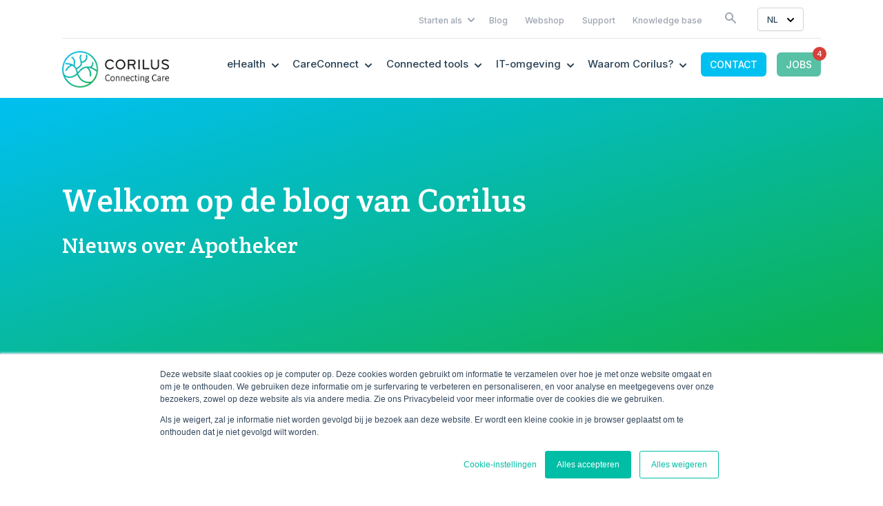

--- FILE ---
content_type: text/html; charset=UTF-8
request_url: https://blog.corilus.be/tag/apotheker/page/2
body_size: 16043
content:
<!doctype html><html lang="nl"><head>
    <meta charset="utf-8">

    <link rel="shortcut icon" href="https://blog.corilus.be/hubfs/identity/logos/corilus.png">
    
    
      <title>Blog Corilus | apotheker (2) </title>
      <meta name="description" content="apotheker |  (2)">
    
    
    
    
    
    
    
    
    
    
     
    
    
    <meta name="viewport" content="width=device-width, initial-scale=1">

    <script defer src="/hs/hsstatic/jquery-libs/static-1.1/jquery/jquery-1.7.1.js"></script>
<script>hsjQuery = window['jQuery'];</script>
    <meta property="og:description" content="apotheker |  (2)">
    <meta property="og:title" content="Blog Corilus | apotheker (2)">
    <meta name="twitter:description" content="apotheker |  (2)">
    <meta name="twitter:title" content="Blog Corilus | apotheker (2)">

    

    
    <style>
a.cta_button{-moz-box-sizing:content-box !important;-webkit-box-sizing:content-box !important;box-sizing:content-box !important;vertical-align:middle}.hs-breadcrumb-menu{list-style-type:none;margin:0px 0px 0px 0px;padding:0px 0px 0px 0px}.hs-breadcrumb-menu-item{float:left;padding:10px 0px 10px 10px}.hs-breadcrumb-menu-divider:before{content:'›';padding-left:10px}.hs-featured-image-link{border:0}.hs-featured-image{float:right;margin:0 0 20px 20px;max-width:50%}@media (max-width: 568px){.hs-featured-image{float:none;margin:0;width:100%;max-width:100%}}.hs-screen-reader-text{clip:rect(1px, 1px, 1px, 1px);height:1px;overflow:hidden;position:absolute !important;width:1px}
</style>

<link rel="stylesheet" href="https://blog.corilus.be/hubfs/hub_generated/template_assets/1/70173570924/1768907113551/template_main.min.css">
<link rel="stylesheet" href="https://blog.corilus.be/hubfs/hub_generated/template_assets/1/70172074165/1768907109500/template_theme-overrides.min.css">
<link rel="stylesheet" href="https://blog.corilus.be/hubfs/hub_generated/module_assets/1/70172243474/1743517220955/module_menu.min.css">
<link rel="stylesheet" href="https://blog.corilus.be/hubfs/hub_generated/module_assets/1/80516478098/1741287361447/module_corilus_search_input.min.css">
<link rel="stylesheet" href="/hs/hsstatic/cos-LanguageSwitcher/static-1.336/sass/LanguageSwitcher.css">
<link rel="stylesheet" href="https://blog.corilus.be/hubfs/hub_generated/module_assets/1/115271115397/1741287371320/module_job-cta.min.css">
<link rel="stylesheet" href="https://blog.corilus.be/hubfs/hub_generated/module_assets/1/70172922950/1741287330543/module_breadcrumbs-menu-section.min.css">

<style>
  #hs_cos_wrapper_widget_1658911881094 h1,
#hs_cos_wrapper_widget_1658911881094 h2,
#hs_cos_wrapper_widget_1658911881094 h4,
#hs_cos_wrapper_widget_1658911881094 h4,
#hs_cos_wrapper_widget_1658911881094 h5 {
  color:#FFFFFF;
  padding-left:0;
}

#hs_cos_wrapper_widget_1658911881094 .blog-header {}


</style>

<link rel="stylesheet" href="https://blog.corilus.be/hubfs/hub_generated/module_assets/1/70172357911/1741287311714/module_blog-listings-featured-post.min.css">
<link rel="stylesheet" href="https://blog.corilus.be/hubfs/hub_generated/module_assets/1/70172015967/1741287292375/module_blog-listing-tag-menus.min.css">

<style id="cm_dnd-modulednd_area-module-6null">
#hs_cos_wrapper_dnd-modulednd_area-module-6null .blog-post__tag-link {
  background-color:rgba(#null,1.0);
  padding-top:8px;
  padding-right:13px;
  padding-bottom:8px;
  padding-left:13px;
  border:1px none #DFE4EA;
  border-radius:6px;
  font-size:14px;
}

#hs_cos_wrapper_dnd-modulednd_area-module-6null .blog-post__tag-link:hover,
#hs_cos_wrapper_dnd-modulednd_area-module-6null .blog-post__tag-link.active { background-color:rgba(0,192,242,1.0); }

</style>

<link rel="stylesheet" href="https://blog.corilus.be/hubfs/hub_generated/module_assets/1/70173401974/1741287343974/module_blog-pagination.min.css">
<link rel="stylesheet" href="https://blog.corilus.be/hubfs/hub_generated/module_assets/1/70171955311/1741287281970/module_social-follow.min.css">
<style>
  @font-face {
    font-family: "Inter";
    font-weight: 800;
    font-style: normal;
    font-display: swap;
    src: url("/_hcms/googlefonts/Inter/800.woff2") format("woff2"), url("/_hcms/googlefonts/Inter/800.woff") format("woff");
  }
  @font-face {
    font-family: "Inter";
    font-weight: 700;
    font-style: normal;
    font-display: swap;
    src: url("/_hcms/googlefonts/Inter/700.woff2") format("woff2"), url("/_hcms/googlefonts/Inter/700.woff") format("woff");
  }
  @font-face {
    font-family: "Inter";
    font-weight: 500;
    font-style: normal;
    font-display: swap;
    src: url("/_hcms/googlefonts/Inter/500.woff2") format("woff2"), url("/_hcms/googlefonts/Inter/500.woff") format("woff");
  }
  @font-face {
    font-family: "Inter";
    font-weight: 400;
    font-style: normal;
    font-display: swap;
    src: url("/_hcms/googlefonts/Inter/regular.woff2") format("woff2"), url("/_hcms/googlefonts/Inter/regular.woff") format("woff");
  }
  @font-face {
    font-family: "Crete Round";
    font-weight: 400;
    font-style: normal;
    font-display: swap;
    src: url("/_hcms/googlefonts/Crete_Round/regular.woff2") format("woff2"), url("/_hcms/googlefonts/Crete_Round/regular.woff") format("woff");
  }
</style>

<!-- Editor Styles -->
<style id="hs_editor_style" type="text/css">
#hs_cos_wrapper_dnd-modulebottom_footer-module-5null  { display: block !important; margin-bottom: 10px !important }
#hs_cos_wrapper_dnd-modulebottom_footer-module-3null  { display: block !important; margin-bottom: 10px !important }
#hs_cos_wrapper_bottom_footer-module-5  { display: block !important; margin-bottom: 10px !important }
#hs_cos_wrapper_bottom_footer-module-3  { display: block !important; margin-bottom: 10px !important }
/* HubSpot Styles (default) */
.dnd_area-row-0-padding {
  padding-top: 120px !important;
  padding-bottom: 120px !important;
}
.dnd_area-row-0-background-layers {
  background-image: linear-gradient(to bottom right, rgba(0, 192, 242, 1), rgba(13, 177, 75, 1)) !important;
  background-position: left top !important;
  background-size: auto !important;
  background-repeat: no-repeat !important;
}
.dnd_area-column-4-row-1-padding {
  padding-bottom: 60px !important;
}
.dnd_area-column-4-row-3-padding {
  padding-top: 70px !important;
}
.footer-row-0-padding {
  padding-bottom: 20px !important;
}
.footer-column-10-margin {
  margin-bottom: 10px !important;
}
.footer-column-8-margin {
  margin-bottom: 10px !important;
}
.footer-column-5-margin {
  margin-bottom: 10px !important;
}
.footer-column-2-margin {
  margin-bottom: 10px !important;
}
/* HubSpot Styles (mobile) */
@media (max-width: 767px) {
  .dnd_area-row-0-padding {
    padding-top: 50px !important;
    padding-bottom: 50px !important;
  }
  .dnd_area-column-4-row-1-padding {
    padding-top: 50px !important;
    padding-bottom: 40px !important;
  }
}
</style>
    

    
<!--  Added by GoogleTagManager integration -->
<script>
var _hsp = window._hsp = window._hsp || [];
window.dataLayer = window.dataLayer || [];
function gtag(){dataLayer.push(arguments);}

var useGoogleConsentModeV2 = true;
var waitForUpdateMillis = 1000;



var hsLoadGtm = function loadGtm() {
    if(window._hsGtmLoadOnce) {
      return;
    }

    if (useGoogleConsentModeV2) {

      gtag('set','developer_id.dZTQ1Zm',true);

      gtag('consent', 'default', {
      'ad_storage': 'denied',
      'analytics_storage': 'denied',
      'ad_user_data': 'denied',
      'ad_personalization': 'denied',
      'wait_for_update': waitForUpdateMillis
      });

      _hsp.push(['useGoogleConsentModeV2'])
    }

    (function(w,d,s,l,i){w[l]=w[l]||[];w[l].push({'gtm.start':
    new Date().getTime(),event:'gtm.js'});var f=d.getElementsByTagName(s)[0],
    j=d.createElement(s),dl=l!='dataLayer'?'&l='+l:'';j.async=true;j.src=
    'https://www.googletagmanager.com/gtm.js?id='+i+dl;f.parentNode.insertBefore(j,f);
    })(window,document,'script','dataLayer','GTM-M2QL9KN');

    window._hsGtmLoadOnce = true;
};

_hsp.push(['addPrivacyConsentListener', function(consent){
  if(consent.allowed || (consent.categories && consent.categories.analytics)){
    hsLoadGtm();
  }
}]);

</script>

<!-- /Added by GoogleTagManager integration -->


<!-- Hotjar Tracking Code for https://www.corilus.be -->
<script>
    (function(h,o,t,j,a,r){
        h.hj=h.hj||function(){(h.hj.q=h.hj.q||[]).push(arguments)};
        h._hjSettings={hjid:2053323,hjsv:6};
        a=o.getElementsByTagName('head')[0];
        r=o.createElement('script');r.async=1;
        r.src=t+h._hjSettings.hjid+j+h._hjSettings.hjsv;
        a.appendChild(r);
    })(window,document,'https://static.hotjar.com/c/hotjar-','.js?sv=');
</script>
<meta name="p:domain_verify" content="2db2be8adfe7f73cc544d21e5dbc608a">
<link rel="prev" href="https://blog.corilus.be/tag/apotheker/page/1">
<link rel="next" href="https://blog.corilus.be/tag/apotheker/page/3">
<meta property="og:url" content="https://blog.corilus.be/tag/apotheker">
<meta property="og:type" content="blog">
<meta name="twitter:card" content="summary">
<link rel="alternate" type="application/rss+xml" href="https://blog.corilus.be/rss.xml">
<meta name="twitter:domain" content="blog.corilus.be">
<script defer src="//platform.linkedin.com/in.js" type="text/javascript">
    lang: nl_NL
</script>

<meta http-equiv="content-language" content="nl">






    
    


    
        
    
    
     
  <meta name="generator" content="HubSpot"></head>
  <body class=" body-header__scroll ">
<!--  Added by GoogleTagManager integration -->
<noscript><iframe src="https://www.googletagmanager.com/ns.html?id=GTM-M2QL9KN" height="0" width="0" style="display:none;visibility:hidden"></iframe></noscript>

<!-- /Added by GoogleTagManager integration -->

    <div class="body-wrapper   hs-content-id-68657703207 hs-blog-listing hs-blog-id-5423629459">
      
        <div data-global-resource-path="popular-theme-v2-for-corilus/templates/partials/header.html"><header id="header" class="header">

  

  <a href="#main-content" class="header__skip">Skip to content</a>

  

  <div class="container-fluid">
<div class="row-fluid-wrapper">
<div class="row-fluid">
<div class="span12 widget-span widget-type-cell " style="" data-widget-type="cell" data-x="0" data-w="12">

</div><!--end widget-span -->
</div>
</div>
</div>

  
  <div class="header-middle">
    <div class="header__container content-wrapper">
      
      
       
        
        <div class="header__row-1 top-navigation">
          
          <div class="header--element">
            <div id="hs_cos_wrapper_top-navigation" class="hs_cos_wrapper hs_cos_wrapper_widget hs_cos_wrapper_type_module" style="" data-hs-cos-general-type="widget" data-hs-cos-type="module">

<style>
  #hs_cos_wrapper_top-navigation .menu .menu__submenu {}

@media (min-width:767px) {
  #hs_cos_wrapper_top-navigation .menu__submenu--level-2>.menu__item:first-child:before {}
}

#hs_cos_wrapper_top-navigation .menu__submenu .menu__link,
#hs_cos_wrapper_top-navigation .menu__submenu .menu__link:hover,
#hs_cos_wrapper_top-navigation .menu__submenu .menu__link:focus {}

#hs_cos_wrapper_top-navigation .menu__submenu .menu__child-toggle-icon,
#hs_cos_wrapper_top-navigation .menu__submenu .menu__child-toggle-icon:hover,
#hs_cos_wrapper_top-navigation .menu__submenu .menu__child-toggle-icon:focus {}

</style>







<nav class="menu menu--desktop" aria-label="Main menu">
  <ul class="menu__wrapper no-list">
    

  

  

  
    
    <li class="menu__item menu__item--depth-1 menu__item--has-submenu hs-skip-lang-url-rewrite">
      
        <a class="menu__link menu__link--toggle  " href="https://academy.corilus.be/" aria-haspopup="true" aria-expanded="false">Starten als </a>
      
      
        
          <button class="menu__child-toggle no-button" aria-expanded="false">
            <span class="show-for-sr">Show submenu for Starten als </span>
            <span class="menu__child-toggle-icon">
                <svg width="10" height="6" viewbox="0 0 10 6" fill="none" xmlns="http://www.w3.org/2000/svg">
                <path fill-rule="evenodd" clip-rule="evenodd" d="M0.292893 0.292893C0.683416 -0.097631 1.31658 -0.097631 1.7071 0.292893L4.99999 3.58579L8.29288 0.292893C8.6834 -0.0976311 9.31657 -0.0976311 9.70709 0.292893C10.0976 0.683417 10.0976 1.31658 9.70709 1.70711L5.7071 5.70711C5.31657 6.09763 4.68341 6.09763 4.29289 5.70711L0.292893 1.70711C-0.0976309 1.31658 -0.0976309 0.683418 0.292893 0.292893Z" fill="currentColor" />
                </svg>
            </span>
          </button>
          <ul class="menu__submenu menu__submenu--level-2 no-list">
            
            
              
    <li class="menu__item menu__item--depth-2  hs-skip-lang-url-rewrite">
      
        <a class="menu__link   " href="https://academy.corilus.be/huisarts">Starten als huisarts</a>
      
      
    </li>
  
            
              
    <li class="menu__item menu__item--depth-2  hs-skip-lang-url-rewrite">
      
        <a class="menu__link   " href="https://academy.corilus.be/starten-als-kinesitherapeut">Starten als kinesitherapeut</a>
      
      
    </li>
  
            
              
    <li class="menu__item menu__item--depth-2  hs-skip-lang-url-rewrite">
      
        <a class="menu__link   " href="https://academy.corilus.be/starten-als-zelfstandig-thuisverpleegkundige">Starten als thuisverpleegkundige</a>
      
      
    </li>
  
            
          </ul>
          
      
    </li>
  
  
    
    <li class="menu__item menu__item--depth-1  hs-skip-lang-url-rewrite">
      
        <a class="menu__link   " href="https://blog.corilus.be/">Blog</a>
      
      
    </li>
  
  
    
    <li class="menu__item menu__item--depth-1  hs-skip-lang-url-rewrite">
      
        <a class="menu__link   " href="https://shop.corilus.be/nl/">Webshop</a>
      
      
    </li>
  
  
    
    <li class="menu__item menu__item--depth-1  hs-skip-lang-url-rewrite">
      
        <a class="menu__link   " href="https://my.corilus.be/">Support</a>
      
      
    </li>
  
  
    
    <li class="menu__item menu__item--depth-1  hs-skip-lang-url-rewrite">
      
        <a class="menu__link   " href="https://www.corilus.be/resources">Knowledge base</a>
      
      
    </li>
  
  


  </ul>
</nav>



<nav class="menu menu--mobile" aria-label="Main menu">
  <ul class="menu__wrapper no-list">
    

  

  

  
    
    <li class="menu__item menu__item--depth-1 menu__item--has-submenu hs-skip-lang-url-rewrite">
      
        <a class="menu__link menu__link--toggle  " href="https://academy.corilus.be/" aria-haspopup="true" aria-expanded="false">Starten als </a>
      
      
        
          <button class="menu__child-toggle no-button" aria-expanded="false">
            <span class="show-for-sr">Show submenu for Starten als </span>
            <span class="menu__child-toggle-icon">
                <svg width="10" height="6" viewbox="0 0 10 6" fill="none" xmlns="http://www.w3.org/2000/svg">
                <path fill-rule="evenodd" clip-rule="evenodd" d="M0.292893 0.292893C0.683416 -0.097631 1.31658 -0.097631 1.7071 0.292893L4.99999 3.58579L8.29288 0.292893C8.6834 -0.0976311 9.31657 -0.0976311 9.70709 0.292893C10.0976 0.683417 10.0976 1.31658 9.70709 1.70711L5.7071 5.70711C5.31657 6.09763 4.68341 6.09763 4.29289 5.70711L0.292893 1.70711C-0.0976309 1.31658 -0.0976309 0.683418 0.292893 0.292893Z" fill="currentColor" />
                </svg>
            </span>
          </button>
          <ul class="menu__submenu menu__submenu--level-2 no-list">
            
            
              
    <li class="menu__item menu__item--depth-2  hs-skip-lang-url-rewrite">
      
        <a class="menu__link   " href="https://academy.corilus.be/huisarts">Starten als huisarts</a>
      
      
    </li>
  
            
              
    <li class="menu__item menu__item--depth-2  hs-skip-lang-url-rewrite">
      
        <a class="menu__link   " href="https://academy.corilus.be/starten-als-kinesitherapeut">Starten als kinesitherapeut</a>
      
      
    </li>
  
            
              
    <li class="menu__item menu__item--depth-2  hs-skip-lang-url-rewrite">
      
        <a class="menu__link   " href="https://academy.corilus.be/starten-als-zelfstandig-thuisverpleegkundige">Starten als thuisverpleegkundige</a>
      
      
    </li>
  
            
          </ul>
          
      
    </li>
  
  
    
    <li class="menu__item menu__item--depth-1  hs-skip-lang-url-rewrite">
      
        <a class="menu__link   " href="https://blog.corilus.be/">Blog</a>
      
      
    </li>
  
  
    
    <li class="menu__item menu__item--depth-1  hs-skip-lang-url-rewrite">
      
        <a class="menu__link   " href="https://shop.corilus.be/nl/">Webshop</a>
      
      
    </li>
  
  
    
    <li class="menu__item menu__item--depth-1  hs-skip-lang-url-rewrite">
      
        <a class="menu__link   " href="https://my.corilus.be/">Support</a>
      
      
    </li>
  
  
    
    <li class="menu__item menu__item--depth-1  hs-skip-lang-url-rewrite">
      
        <a class="menu__link   " href="https://www.corilus.be/resources">Knowledge base</a>
      
      
    </li>
  
  


  </ul>
</nav></div>
          </div>
          
          
           
          <div class="header__search-parent">
            <span class="header__search--toggle">
              <svg width="30" height="30" viewbox="0 0 30 30" fill="none" xmlns="http://www.w3.org/2000/svg">
    <path fill-rule="evenodd" clip-rule="evenodd" d="M13 9a4 4 0 1 0 0 8 4 4 0 0 0 0-8zm-6 4a6 6 0 1 1 10.89 3.477l4.817 4.816a1 1 0 0 1-1.414 1.414l-4.816-4.816A6 6 0 0 1 7 13z" fill="#9CA3AF" />
</svg>
             
              <svg width="30" height="20" aria-hidden="true" focusable="false" data-prefix="far" data-icon="times" role="img" xmlns="http://www.w3.org/2000/svg" viewbox="0 0 320 512" class="svg-inline--fa fa-times fa-w-10 fa-2x"><path d="M207.6 256l107.72-107.72c6.23-6.23 6.23-16.34 0-22.58l-25.03-25.03c-6.23-6.23-16.34-6.23-22.58 0L160 208.4 52.28 100.68c-6.23-6.23-16.34-6.23-22.58 0L4.68 125.7c-6.23 6.23-6.23 16.34 0 22.58L112.4 256 4.68 363.72c-6.23 6.23-6.23 16.34 0 22.58l25.03 25.03c6.23 6.23 16.34 6.23 22.58 0L160 303.6l107.72 107.72c6.23 6.23 16.34 6.23 22.58 0l25.03-25.03c6.23-6.23 6.23-16.34 0-22.58L207.6 256z" class="" fill="#9CA3AF"></path></svg>
            </span>
            <div class="header__search header--element test">
              
              <div id="hs_cos_wrapper_site_search_custom" class="hs_cos_wrapper hs_cos_wrapper_widget hs_cos_wrapper_type_module" style="" data-hs-cos-general-type="widget" data-hs-cos-type="module">

<div class="hs-search-field"> 
    <div class="hs-search-field__bar"> 
      <form action="https://www.corilus.be/search-results">
        
        <input type="text" class="hs-search-field__input" name="term" autocomplete="off" aria-label="Search" placeholder="Zoek...">
        
        
          <input type="hidden" name="type" value="SITE_PAGE">
        
        
        
          <input type="hidden" name="type" value="BLOG_POST">
          <input type="hidden" name="type" value="LISTING_PAGE">
        
        
        
        <input type="hidden" name="domain" value="blog.corilus.be">
        
        <input type="hidden" name="language" value="nl">

        
          <button aria-label="Search"><span id="hs_cos_wrapper_site_search_custom_" class="hs_cos_wrapper hs_cos_wrapper_widget hs_cos_wrapper_type_icon" style="" data-hs-cos-general-type="widget" data-hs-cos-type="icon"><svg version="1.0" xmlns="http://www.w3.org/2000/svg" viewbox="0 0 512 512" aria-hidden="true"><g id="search1_layer"><path d="M505 442.7L405.3 343c-4.5-4.5-10.6-7-17-7H372c27.6-35.3 44-79.7 44-128C416 93.1 322.9 0 208 0S0 93.1 0 208s93.1 208 208 208c48.3 0 92.7-16.4 128-44v16.3c0 6.4 2.5 12.5 7 17l99.7 99.7c9.4 9.4 24.6 9.4 33.9 0l28.3-28.3c9.4-9.4 9.4-24.6.1-34zM208 336c-70.7 0-128-57.2-128-128 0-70.7 57.2-128 128-128 70.7 0 128 57.2 128 128 0 70.7-57.2 128-128 128z" /></g></svg></span></button>
        
      </form>
    </div>
    <ul class="hs-search-field__suggestions"></ul>
</div></div>
            </div>
          </div>
          
          
          
          <div class="header__language-switcher">
            <div class="header__language-switcher--label">
              <div id="hs_cos_wrapper_language-switcher" class="hs_cos_wrapper hs_cos_wrapper_widget hs_cos_wrapper_type_module widget-type-language_switcher" style="" data-hs-cos-general-type="widget" data-hs-cos-type="module"><span id="hs_cos_wrapper_language-switcher_" class="hs_cos_wrapper hs_cos_wrapper_widget hs_cos_wrapper_type_language_switcher" style="" data-hs-cos-general-type="widget" data-hs-cos-type="language_switcher"><div class="lang_switcher_class">
   <div class="globe_class" onclick="">
       <ul class="lang_list_class">
           <li>
               <a class="lang_switcher_link" data-language="nl" lang="nl" href="https://blog.corilus.be/tag/apotheker">Nederlands</a>
           </li>
           <li>
               <a class="lang_switcher_link" data-language="fr" lang="fr" href="https://blog.corilus.be/fr/tag/pharmacien">Français</a>
           </li>
       </ul>
   </div>
</div></span></div>
              <div class="header__language-switcher--label-current"> nl</div>
              <div class="header--toggle header__language-switcher--toggle header__element-mobile">
                <svg width="25" height="25" aria-hidden="true" focusable="false" data-prefix="fas" data-icon="globe" role="img" xmlns="http://www.w3.org/2000/svg" viewbox="0 0 496 512" class="svg-inline--fa fa-globe fa-w-16 fa-2x"><path fill="currentColor" d="M336.5 160C322 70.7 287.8 8 248 8s-74 62.7-88.5 152h177zM152 256c0 22.2 1.2 43.5 3.3 64h185.3c2.1-20.5 3.3-41.8 3.3-64s-1.2-43.5-3.3-64H155.3c-2.1 20.5-3.3 41.8-3.3 64zm324.7-96c-28.6-67.9-86.5-120.4-158-141.6 24.4 33.8 41.2 84.7 50 141.6h108zM177.2 18.4C105.8 39.6 47.8 92.1 19.3 160h108c8.7-56.9 25.5-107.8 49.9-141.6zM487.4 192H372.7c2.1 21 3.3 42.5 3.3 64s-1.2 43-3.3 64h114.6c5.5-20.5 8.6-41.8 8.6-64s-3.1-43.5-8.5-64zM120 256c0-21.5 1.2-43 3.3-64H8.6C3.2 212.5 0 233.8 0 256s3.2 43.5 8.6 64h114.6c-2-21-3.2-42.5-3.2-64zm39.5 96c14.5 89.3 48.7 152 88.5 152s74-62.7 88.5-152h-177zm159.3 141.6c71.4-21.2 129.4-73.7 158-141.6h-108c-8.8 56.9-25.6 107.8-50 141.6zM19.3 352c28.6 67.9 86.5 120.4 158 141.6-24.4-33.8-41.2-84.7-50-141.6h-108z" class=""></path></svg>
              </div>
            </div>
          </div>
          
        </div>
        

      

      <div class="header__column">

        <div class="header__mobile_buttons">
          <div class="header__navigation--toggle header-mobile--element">
            <span></span>
            <span></span>
            <span></span>
            <span></span>
          </div>
        </div>
        
        
      

      <div class="header__logo header__logo--main">
        <div id="hs_cos_wrapper_site_logo" class="hs_cos_wrapper hs_cos_wrapper_widget hs_cos_wrapper_type_module widget-type-logo" style="" data-hs-cos-general-type="widget" data-hs-cos-type="module">
  






















  <span id="hs_cos_wrapper_site_logo_hs_logo_widget" class="hs_cos_wrapper hs_cos_wrapper_widget hs_cos_wrapper_type_logo" style="" data-hs-cos-general-type="widget" data-hs-cos-type="logo"><a href="https://www.corilus.be?hsLang=nl" id="hs-link-site_logo_hs_logo_widget" style="border-width:0px;border:0px;"><img src="https://blog.corilus.be/hubfs/Imported%20images/logo_Corilus_for+site-1.png%3Fwidth=181%26name=logo_Corilus_for+site-1.png" class="hs-image-widget " height="61" style="height: auto;width:181px;border-width:0px;border:0px;" width="181" alt="" title=""></a></span>
</div>
      </div>


        

        <div class="header__row-2 header__navigation header__navigation__mobile_group">

          <div class="header__navigation header--element">
            <div id="hs_cos_wrapper_navigation-primary" class="hs_cos_wrapper hs_cos_wrapper_widget hs_cos_wrapper_type_module" style="" data-hs-cos-general-type="widget" data-hs-cos-type="module">

<style>
  #hs_cos_wrapper_navigation-primary .menu .menu__submenu {}

@media (min-width:767px) {
  #hs_cos_wrapper_navigation-primary .menu__submenu--level-2>.menu__item:first-child:before {}
}

#hs_cos_wrapper_navigation-primary .menu__submenu .menu__link,
#hs_cos_wrapper_navigation-primary .menu__submenu .menu__link:hover,
#hs_cos_wrapper_navigation-primary .menu__submenu .menu__link:focus {}

#hs_cos_wrapper_navigation-primary .menu__submenu .menu__child-toggle-icon,
#hs_cos_wrapper_navigation-primary .menu__submenu .menu__child-toggle-icon:hover,
#hs_cos_wrapper_navigation-primary .menu__submenu .menu__child-toggle-icon:focus {}

</style>







<nav class="menu menu--desktop" aria-label="Main menu">
  <ul class="menu__wrapper no-list">
    

  

  

  
    
    <li class="menu__item menu__item--depth-1 menu__item--has-submenu hs-skip-lang-url-rewrite">
      
        
          <a class="menu__link menu__link--toggle" href="#" aria-haspopup="true" aria-expanded="false">eHealth</a>
        
      
      
        
          <button class="menu__child-toggle no-button" aria-expanded="false">
            <span class="show-for-sr">Show submenu for eHealth</span>
            <span class="menu__child-toggle-icon">
                <svg width="10" height="6" viewbox="0 0 10 6" fill="none" xmlns="http://www.w3.org/2000/svg">
                <path fill-rule="evenodd" clip-rule="evenodd" d="M0.292893 0.292893C0.683416 -0.097631 1.31658 -0.097631 1.7071 0.292893L4.99999 3.58579L8.29288 0.292893C8.6834 -0.0976311 9.31657 -0.0976311 9.70709 0.292893C10.0976 0.683417 10.0976 1.31658 9.70709 1.70711L5.7071 5.70711C5.31657 6.09763 4.68341 6.09763 4.29289 5.70711L0.292893 1.70711C-0.0976309 1.31658 -0.0976309 0.683418 0.292893 0.292893Z" fill="currentColor" />
                </svg>
            </span>
          </button>
          <ul class="menu__submenu menu__submenu--level-2 no-list">
            
            
              
    <li class="menu__item menu__item--depth-2  hs-skip-lang-url-rewrite">
      
        <a class="menu__link   " href="https://www.corilus.be/wat-is-ehealth">Wat is ehealth voor zorgverleners?</a>
      
      
    </li>
  
            
              
    <li class="menu__item menu__item--depth-2  hs-skip-lang-url-rewrite">
      
        <a class="menu__link   " href="https://www.corilus.be/elektronisch-patientendossier">Elektronisch patientendossier</a>
      
      
    </li>
  
            
              
    <li class="menu__item menu__item--depth-2  hs-skip-lang-url-rewrite">
      
        <a class="menu__link   " href="https://www.corilus.be/connecting-care">Connecting care</a>
      
      
    </li>
  
            
          </ul>
          
      
    </li>
  
  
    
    <li class="menu__item menu__item--depth-1 menu__item--has-submenu hs-skip-lang-url-rewrite">
      
        
          <a class="menu__link menu__link--toggle" href="#" aria-haspopup="true" aria-expanded="false">CareConnect</a>
        
      
      
        
          <button class="menu__child-toggle no-button" aria-expanded="false">
            <span class="show-for-sr">Show submenu for CareConnect</span>
            <span class="menu__child-toggle-icon">
                <svg width="10" height="6" viewbox="0 0 10 6" fill="none" xmlns="http://www.w3.org/2000/svg">
                <path fill-rule="evenodd" clip-rule="evenodd" d="M0.292893 0.292893C0.683416 -0.097631 1.31658 -0.097631 1.7071 0.292893L4.99999 3.58579L8.29288 0.292893C8.6834 -0.0976311 9.31657 -0.0976311 9.70709 0.292893C10.0976 0.683417 10.0976 1.31658 9.70709 1.70711L5.7071 5.70711C5.31657 6.09763 4.68341 6.09763 4.29289 5.70711L0.292893 1.70711C-0.0976309 1.31658 -0.0976309 0.683418 0.292893 0.292893Z" fill="currentColor" />
                </svg>
            </span>
          </button>
          <ul class="menu__submenu menu__submenu--level-2 no-list">
            
            
              
    <li class="menu__item menu__item--depth-2  hs-skip-lang-url-rewrite">
      
        <a class="menu__link   " href="https://www.corilus.be/care-connect/general-practitioner">Huisarts</a>
      
      
    </li>
  
            
              
    <li class="menu__item menu__item--depth-2  hs-skip-lang-url-rewrite">
      
        <a class="menu__link   " href="https://www.corilus.be/care-connect/dentist">Tandarts</a>
      
      
    </li>
  
            
              
    <li class="menu__item menu__item--depth-2  hs-skip-lang-url-rewrite">
      
        <a class="menu__link   " href="https://www.corilus.be/care-connect/physiotherapist">Kinesitherapeut</a>
      
      
    </li>
  
            
              
    <li class="menu__item menu__item--depth-2  hs-skip-lang-url-rewrite">
      
        <a class="menu__link   " href="https://www.corilus.be/care-connect/pharmacist">Apotheker</a>
      
      
    </li>
  
            
              
    <li class="menu__item menu__item--depth-2  hs-skip-lang-url-rewrite">
      
        <a class="menu__link   " href="https://www.corilus.be/care-connect/into-care">Woonzorgcentrum</a>
      
      
    </li>
  
            
              
    <li class="menu__item menu__item--depth-2  hs-skip-lang-url-rewrite">
      
        <a class="menu__link   " href="https://www.corilus.be/care-connect/specialist">Specialist</a>
      
      
    </li>
  
            
              
    <li class="menu__item menu__item--depth-2  hs-skip-lang-url-rewrite">
      
        <a class="menu__link   " href="https://www.corilus.be/care-connect/nurse">Verpleegkundige</a>
      
      
    </li>
  
            
              
    <li class="menu__item menu__item--depth-2  hs-skip-lang-url-rewrite">
      
        <a class="menu__link   " href="https://www.corilus.be/care-connect/medical-post">Huisartsenwachtpost</a>
      
      
    </li>
  
            
              
    <li class="menu__item menu__item--depth-2  hs-skip-lang-url-rewrite">
      
        <a class="menu__link   " href="https://www.corilus.be/care-connect/essential/psychologist">Psycholoog</a>
      
      
    </li>
  
            
              
    <li class="menu__item menu__item--depth-2  hs-skip-lang-url-rewrite">
      
        <a class="menu__link   " href="https://www.corilus.be/care-connect/specialist/psychiatrist">Psychiater</a>
      
      
    </li>
  
            
              
    <li class="menu__item menu__item--depth-2  hs-skip-lang-url-rewrite">
      
        <a class="menu__link   " href="https://www.corilus.be/care-connect/ophthalmologist">Oogarts</a>
      
      
    </li>
  
            
              
    <li class="menu__item menu__item--depth-2  hs-skip-lang-url-rewrite">
      
        <a class="menu__link   " href="https://www.corilus.be/care-connect/midwife">Vroedvrouw</a>
      
      
    </li>
  
            
              
    <li class="menu__item menu__item--depth-2  hs-skip-lang-url-rewrite">
      
        <a class="menu__link   " href="https://www.corilus.be/care-connect/essential/paramedic">Paramedicus</a>
      
      
    </li>
  
            
          </ul>
          
      
    </li>
  
  
    
    <li class="menu__item menu__item--depth-1 menu__item--has-submenu hs-skip-lang-url-rewrite">
      
        
          <a class="menu__link menu__link--toggle" href="#" aria-haspopup="true" aria-expanded="false">Connected tools</a>
        
      
      
        
          <button class="menu__child-toggle no-button" aria-expanded="false">
            <span class="show-for-sr">Show submenu for Connected tools</span>
            <span class="menu__child-toggle-icon">
                <svg width="10" height="6" viewbox="0 0 10 6" fill="none" xmlns="http://www.w3.org/2000/svg">
                <path fill-rule="evenodd" clip-rule="evenodd" d="M0.292893 0.292893C0.683416 -0.097631 1.31658 -0.097631 1.7071 0.292893L4.99999 3.58579L8.29288 0.292893C8.6834 -0.0976311 9.31657 -0.0976311 9.70709 0.292893C10.0976 0.683417 10.0976 1.31658 9.70709 1.70711L5.7071 5.70711C5.31657 6.09763 4.68341 6.09763 4.29289 5.70711L0.292893 1.70711C-0.0976309 1.31658 -0.0976309 0.683418 0.292893 0.292893Z" fill="currentColor" />
                </svg>
            </span>
          </button>
          <ul class="menu__submenu menu__submenu--level-2 no-list">
            
            
              
    <li class="menu__item menu__item--depth-2  hs-skip-lang-url-rewrite">
      
        <a class="menu__link   " href="https://www.corilus.be/helena">Helena</a>
      
      
    </li>
  
            
              
    <li class="menu__item menu__item--depth-2  hs-skip-lang-url-rewrite">
      
        <a class="menu__link   " href="https://www.corilus.be/online-agenda">Online agenda</a>
      
      
    </li>
  
            
              
    <li class="menu__item menu__item--depth-2  hs-skip-lang-url-rewrite">
      
        <a class="menu__link   " href="https://info.corilus.be/telesecretariaat">Telesecretariaat</a>
      
      
    </li>
  
            
          </ul>
          
      
    </li>
  
  
    
    <li class="menu__item menu__item--depth-1 menu__item--has-submenu hs-skip-lang-url-rewrite">
      
        
          <a class="menu__link menu__link--toggle" href="#" aria-haspopup="true" aria-expanded="false">IT-omgeving</a>
        
      
      
        
          <button class="menu__child-toggle no-button" aria-expanded="false">
            <span class="show-for-sr">Show submenu for IT-omgeving</span>
            <span class="menu__child-toggle-icon">
                <svg width="10" height="6" viewbox="0 0 10 6" fill="none" xmlns="http://www.w3.org/2000/svg">
                <path fill-rule="evenodd" clip-rule="evenodd" d="M0.292893 0.292893C0.683416 -0.097631 1.31658 -0.097631 1.7071 0.292893L4.99999 3.58579L8.29288 0.292893C8.6834 -0.0976311 9.31657 -0.0976311 9.70709 0.292893C10.0976 0.683417 10.0976 1.31658 9.70709 1.70711L5.7071 5.70711C5.31657 6.09763 4.68341 6.09763 4.29289 5.70711L0.292893 1.70711C-0.0976309 1.31658 -0.0976309 0.683418 0.292893 0.292893Z" fill="currentColor" />
                </svg>
            </span>
          </button>
          <ul class="menu__submenu menu__submenu--level-2 no-list">
            
            
              
    <li class="menu__item menu__item--depth-2  hs-skip-lang-url-rewrite">
      
        <a class="menu__link   " href="https://www.corilus.be/hardware">Hardware</a>
      
      
    </li>
  
            
              
    <li class="menu__item menu__item--depth-2  hs-skip-lang-url-rewrite">
      
        <a class="menu__link   " href="https://www.corilus.be/cybersecurity">Beveiliging &amp; back-up</a>
      
      
    </li>
  
            
              
    <li class="menu__item menu__item--depth-2  hs-skip-lang-url-rewrite">
      
        <a class="menu__link   " href="https://info.corilus.be/nl/viva-betalingsoplossing-voor-jouw-praktijk-of-apotheek">Betaaloplossingen</a>
      
      
    </li>
  
            
          </ul>
          
      
    </li>
  
  
    
    <li class="menu__item menu__item--depth-1 menu__item--has-submenu hs-skip-lang-url-rewrite">
      
        
          <a class="menu__link menu__link--toggle" href="#" aria-haspopup="true" aria-expanded="false">Waarom Corilus?</a>
        
      
      
        
          <button class="menu__child-toggle no-button" aria-expanded="false">
            <span class="show-for-sr">Show submenu for Waarom Corilus?</span>
            <span class="menu__child-toggle-icon">
                <svg width="10" height="6" viewbox="0 0 10 6" fill="none" xmlns="http://www.w3.org/2000/svg">
                <path fill-rule="evenodd" clip-rule="evenodd" d="M0.292893 0.292893C0.683416 -0.097631 1.31658 -0.097631 1.7071 0.292893L4.99999 3.58579L8.29288 0.292893C8.6834 -0.0976311 9.31657 -0.0976311 9.70709 0.292893C10.0976 0.683417 10.0976 1.31658 9.70709 1.70711L5.7071 5.70711C5.31657 6.09763 4.68341 6.09763 4.29289 5.70711L0.292893 1.70711C-0.0976309 1.31658 -0.0976309 0.683418 0.292893 0.292893Z" fill="currentColor" />
                </svg>
            </span>
          </button>
          <ul class="menu__submenu menu__submenu--level-2 no-list">
            
            
              
    <li class="menu__item menu__item--depth-2  hs-skip-lang-url-rewrite">
      
        <a class="menu__link   " href="https://www.corilus.be/klanten">Onze klanten</a>
      
      
    </li>
  
            
              
    <li class="menu__item menu__item--depth-2  hs-skip-lang-url-rewrite">
      
        <a class="menu__link   " href="https://www.corilus.be/quality-compliance">Privacy &amp; Veiligheid</a>
      
      
    </li>
  
            
              
    <li class="menu__item menu__item--depth-2  hs-skip-lang-url-rewrite">
      
        <a class="menu__link   " href="https://www.corilus.be/marktleider">Marktleider</a>
      
      
    </li>
  
            
              
    <li class="menu__item menu__item--depth-2  hs-skip-lang-url-rewrite">
      
        <a class="menu__link   " href="https://www.corilus.be/over-ons">Over ons</a>
      
      
    </li>
  
            
          </ul>
          
      
    </li>
  
  


  </ul>
</nav>



<nav class="menu menu--mobile" aria-label="Main menu">
  <ul class="menu__wrapper no-list">
    

  

  

  
    
    <li class="menu__item menu__item--depth-1 menu__item--has-submenu hs-skip-lang-url-rewrite">
      
        
          <a class="menu__link menu__link--toggle" href="#" aria-haspopup="true" aria-expanded="false">eHealth</a>
        
      
      
        
          <button class="menu__child-toggle no-button" aria-expanded="false">
            <span class="show-for-sr">Show submenu for eHealth</span>
            <span class="menu__child-toggle-icon">
                <svg width="10" height="6" viewbox="0 0 10 6" fill="none" xmlns="http://www.w3.org/2000/svg">
                <path fill-rule="evenodd" clip-rule="evenodd" d="M0.292893 0.292893C0.683416 -0.097631 1.31658 -0.097631 1.7071 0.292893L4.99999 3.58579L8.29288 0.292893C8.6834 -0.0976311 9.31657 -0.0976311 9.70709 0.292893C10.0976 0.683417 10.0976 1.31658 9.70709 1.70711L5.7071 5.70711C5.31657 6.09763 4.68341 6.09763 4.29289 5.70711L0.292893 1.70711C-0.0976309 1.31658 -0.0976309 0.683418 0.292893 0.292893Z" fill="currentColor" />
                </svg>
            </span>
          </button>
          <ul class="menu__submenu menu__submenu--level-2 no-list">
            
            
              
    <li class="menu__item menu__item--depth-2  hs-skip-lang-url-rewrite">
      
        <a class="menu__link   " href="https://www.corilus.be/wat-is-ehealth">Wat is ehealth voor zorgverleners?</a>
      
      
    </li>
  
            
              
    <li class="menu__item menu__item--depth-2  hs-skip-lang-url-rewrite">
      
        <a class="menu__link   " href="https://www.corilus.be/elektronisch-patientendossier">Elektronisch patientendossier</a>
      
      
    </li>
  
            
              
    <li class="menu__item menu__item--depth-2  hs-skip-lang-url-rewrite">
      
        <a class="menu__link   " href="https://www.corilus.be/connecting-care">Connecting care</a>
      
      
    </li>
  
            
          </ul>
          
      
    </li>
  
  
    
    <li class="menu__item menu__item--depth-1 menu__item--has-submenu hs-skip-lang-url-rewrite">
      
        
          <a class="menu__link menu__link--toggle" href="#" aria-haspopup="true" aria-expanded="false">CareConnect</a>
        
      
      
        
          <button class="menu__child-toggle no-button" aria-expanded="false">
            <span class="show-for-sr">Show submenu for CareConnect</span>
            <span class="menu__child-toggle-icon">
                <svg width="10" height="6" viewbox="0 0 10 6" fill="none" xmlns="http://www.w3.org/2000/svg">
                <path fill-rule="evenodd" clip-rule="evenodd" d="M0.292893 0.292893C0.683416 -0.097631 1.31658 -0.097631 1.7071 0.292893L4.99999 3.58579L8.29288 0.292893C8.6834 -0.0976311 9.31657 -0.0976311 9.70709 0.292893C10.0976 0.683417 10.0976 1.31658 9.70709 1.70711L5.7071 5.70711C5.31657 6.09763 4.68341 6.09763 4.29289 5.70711L0.292893 1.70711C-0.0976309 1.31658 -0.0976309 0.683418 0.292893 0.292893Z" fill="currentColor" />
                </svg>
            </span>
          </button>
          <ul class="menu__submenu menu__submenu--level-2 no-list">
            
            
              
    <li class="menu__item menu__item--depth-2  hs-skip-lang-url-rewrite">
      
        <a class="menu__link   " href="https://www.corilus.be/care-connect/general-practitioner">Huisarts</a>
      
      
    </li>
  
            
              
    <li class="menu__item menu__item--depth-2  hs-skip-lang-url-rewrite">
      
        <a class="menu__link   " href="https://www.corilus.be/care-connect/dentist">Tandarts</a>
      
      
    </li>
  
            
              
    <li class="menu__item menu__item--depth-2  hs-skip-lang-url-rewrite">
      
        <a class="menu__link   " href="https://www.corilus.be/care-connect/physiotherapist">Kinesitherapeut</a>
      
      
    </li>
  
            
              
    <li class="menu__item menu__item--depth-2  hs-skip-lang-url-rewrite">
      
        <a class="menu__link   " href="https://www.corilus.be/care-connect/pharmacist">Apotheker</a>
      
      
    </li>
  
            
              
    <li class="menu__item menu__item--depth-2  hs-skip-lang-url-rewrite">
      
        <a class="menu__link   " href="https://www.corilus.be/care-connect/into-care">Woonzorgcentrum</a>
      
      
    </li>
  
            
              
    <li class="menu__item menu__item--depth-2  hs-skip-lang-url-rewrite">
      
        <a class="menu__link   " href="https://www.corilus.be/care-connect/specialist">Specialist</a>
      
      
    </li>
  
            
              
    <li class="menu__item menu__item--depth-2  hs-skip-lang-url-rewrite">
      
        <a class="menu__link   " href="https://www.corilus.be/care-connect/nurse">Verpleegkundige</a>
      
      
    </li>
  
            
              
    <li class="menu__item menu__item--depth-2  hs-skip-lang-url-rewrite">
      
        <a class="menu__link   " href="https://www.corilus.be/care-connect/medical-post">Huisartsenwachtpost</a>
      
      
    </li>
  
            
              
    <li class="menu__item menu__item--depth-2  hs-skip-lang-url-rewrite">
      
        <a class="menu__link   " href="https://www.corilus.be/care-connect/essential/psychologist">Psycholoog</a>
      
      
    </li>
  
            
              
    <li class="menu__item menu__item--depth-2  hs-skip-lang-url-rewrite">
      
        <a class="menu__link   " href="https://www.corilus.be/care-connect/specialist/psychiatrist">Psychiater</a>
      
      
    </li>
  
            
              
    <li class="menu__item menu__item--depth-2  hs-skip-lang-url-rewrite">
      
        <a class="menu__link   " href="https://www.corilus.be/care-connect/ophthalmologist">Oogarts</a>
      
      
    </li>
  
            
              
    <li class="menu__item menu__item--depth-2  hs-skip-lang-url-rewrite">
      
        <a class="menu__link   " href="https://www.corilus.be/care-connect/midwife">Vroedvrouw</a>
      
      
    </li>
  
            
              
    <li class="menu__item menu__item--depth-2  hs-skip-lang-url-rewrite">
      
        <a class="menu__link   " href="https://www.corilus.be/care-connect/essential/paramedic">Paramedicus</a>
      
      
    </li>
  
            
          </ul>
          
      
    </li>
  
  
    
    <li class="menu__item menu__item--depth-1 menu__item--has-submenu hs-skip-lang-url-rewrite">
      
        
          <a class="menu__link menu__link--toggle" href="#" aria-haspopup="true" aria-expanded="false">Connected tools</a>
        
      
      
        
          <button class="menu__child-toggle no-button" aria-expanded="false">
            <span class="show-for-sr">Show submenu for Connected tools</span>
            <span class="menu__child-toggle-icon">
                <svg width="10" height="6" viewbox="0 0 10 6" fill="none" xmlns="http://www.w3.org/2000/svg">
                <path fill-rule="evenodd" clip-rule="evenodd" d="M0.292893 0.292893C0.683416 -0.097631 1.31658 -0.097631 1.7071 0.292893L4.99999 3.58579L8.29288 0.292893C8.6834 -0.0976311 9.31657 -0.0976311 9.70709 0.292893C10.0976 0.683417 10.0976 1.31658 9.70709 1.70711L5.7071 5.70711C5.31657 6.09763 4.68341 6.09763 4.29289 5.70711L0.292893 1.70711C-0.0976309 1.31658 -0.0976309 0.683418 0.292893 0.292893Z" fill="currentColor" />
                </svg>
            </span>
          </button>
          <ul class="menu__submenu menu__submenu--level-2 no-list">
            
            
              
    <li class="menu__item menu__item--depth-2  hs-skip-lang-url-rewrite">
      
        <a class="menu__link   " href="https://www.corilus.be/helena">Helena</a>
      
      
    </li>
  
            
              
    <li class="menu__item menu__item--depth-2  hs-skip-lang-url-rewrite">
      
        <a class="menu__link   " href="https://www.corilus.be/online-agenda">Online agenda</a>
      
      
    </li>
  
            
              
    <li class="menu__item menu__item--depth-2  hs-skip-lang-url-rewrite">
      
        <a class="menu__link   " href="https://info.corilus.be/telesecretariaat">Telesecretariaat</a>
      
      
    </li>
  
            
          </ul>
          
      
    </li>
  
  
    
    <li class="menu__item menu__item--depth-1 menu__item--has-submenu hs-skip-lang-url-rewrite">
      
        
          <a class="menu__link menu__link--toggle" href="#" aria-haspopup="true" aria-expanded="false">IT-omgeving</a>
        
      
      
        
          <button class="menu__child-toggle no-button" aria-expanded="false">
            <span class="show-for-sr">Show submenu for IT-omgeving</span>
            <span class="menu__child-toggle-icon">
                <svg width="10" height="6" viewbox="0 0 10 6" fill="none" xmlns="http://www.w3.org/2000/svg">
                <path fill-rule="evenodd" clip-rule="evenodd" d="M0.292893 0.292893C0.683416 -0.097631 1.31658 -0.097631 1.7071 0.292893L4.99999 3.58579L8.29288 0.292893C8.6834 -0.0976311 9.31657 -0.0976311 9.70709 0.292893C10.0976 0.683417 10.0976 1.31658 9.70709 1.70711L5.7071 5.70711C5.31657 6.09763 4.68341 6.09763 4.29289 5.70711L0.292893 1.70711C-0.0976309 1.31658 -0.0976309 0.683418 0.292893 0.292893Z" fill="currentColor" />
                </svg>
            </span>
          </button>
          <ul class="menu__submenu menu__submenu--level-2 no-list">
            
            
              
    <li class="menu__item menu__item--depth-2  hs-skip-lang-url-rewrite">
      
        <a class="menu__link   " href="https://www.corilus.be/hardware">Hardware</a>
      
      
    </li>
  
            
              
    <li class="menu__item menu__item--depth-2  hs-skip-lang-url-rewrite">
      
        <a class="menu__link   " href="https://www.corilus.be/cybersecurity">Beveiliging &amp; back-up</a>
      
      
    </li>
  
            
              
    <li class="menu__item menu__item--depth-2  hs-skip-lang-url-rewrite">
      
        <a class="menu__link   " href="https://info.corilus.be/nl/viva-betalingsoplossing-voor-jouw-praktijk-of-apotheek">Betaaloplossingen</a>
      
      
    </li>
  
            
          </ul>
          
      
    </li>
  
  
    
    <li class="menu__item menu__item--depth-1 menu__item--has-submenu hs-skip-lang-url-rewrite">
      
        
          <a class="menu__link menu__link--toggle" href="#" aria-haspopup="true" aria-expanded="false">Waarom Corilus?</a>
        
      
      
        
          <button class="menu__child-toggle no-button" aria-expanded="false">
            <span class="show-for-sr">Show submenu for Waarom Corilus?</span>
            <span class="menu__child-toggle-icon">
                <svg width="10" height="6" viewbox="0 0 10 6" fill="none" xmlns="http://www.w3.org/2000/svg">
                <path fill-rule="evenodd" clip-rule="evenodd" d="M0.292893 0.292893C0.683416 -0.097631 1.31658 -0.097631 1.7071 0.292893L4.99999 3.58579L8.29288 0.292893C8.6834 -0.0976311 9.31657 -0.0976311 9.70709 0.292893C10.0976 0.683417 10.0976 1.31658 9.70709 1.70711L5.7071 5.70711C5.31657 6.09763 4.68341 6.09763 4.29289 5.70711L0.292893 1.70711C-0.0976309 1.31658 -0.0976309 0.683418 0.292893 0.292893Z" fill="currentColor" />
                </svg>
            </span>
          </button>
          <ul class="menu__submenu menu__submenu--level-2 no-list">
            
            
              
    <li class="menu__item menu__item--depth-2  hs-skip-lang-url-rewrite">
      
        <a class="menu__link   " href="https://www.corilus.be/klanten">Onze klanten</a>
      
      
    </li>
  
            
              
    <li class="menu__item menu__item--depth-2  hs-skip-lang-url-rewrite">
      
        <a class="menu__link   " href="https://www.corilus.be/quality-compliance">Privacy &amp; Veiligheid</a>
      
      
    </li>
  
            
              
    <li class="menu__item menu__item--depth-2  hs-skip-lang-url-rewrite">
      
        <a class="menu__link   " href="https://www.corilus.be/marktleider">Marktleider</a>
      
      
    </li>
  
            
              
    <li class="menu__item menu__item--depth-2  hs-skip-lang-url-rewrite">
      
        <a class="menu__link   " href="https://www.corilus.be/over-ons">Over ons</a>
      
      
    </li>
  
            
          </ul>
          
      
    </li>
  
  


  </ul>
</nav></div>
            
            <div class="top-navigation-mobile header__element-mobile">
              <div id="hs_cos_wrapper_top-navigation" class="hs_cos_wrapper hs_cos_wrapper_widget hs_cos_wrapper_type_module" style="" data-hs-cos-general-type="widget" data-hs-cos-type="module">

<style>
  #hs_cos_wrapper_top-navigation .menu .menu__submenu {}

@media (min-width:767px) {
  #hs_cos_wrapper_top-navigation .menu__submenu--level-2>.menu__item:first-child:before {}
}

#hs_cos_wrapper_top-navigation .menu__submenu .menu__link,
#hs_cos_wrapper_top-navigation .menu__submenu .menu__link:hover,
#hs_cos_wrapper_top-navigation .menu__submenu .menu__link:focus {}

#hs_cos_wrapper_top-navigation .menu__submenu .menu__child-toggle-icon,
#hs_cos_wrapper_top-navigation .menu__submenu .menu__child-toggle-icon:hover,
#hs_cos_wrapper_top-navigation .menu__submenu .menu__child-toggle-icon:focus {}

</style>







<nav class="menu menu--desktop" aria-label="Main menu">
  <ul class="menu__wrapper no-list">
    

  

  

  
    
    <li class="menu__item menu__item--depth-1 menu__item--has-submenu hs-skip-lang-url-rewrite">
      
        <a class="menu__link menu__link--toggle  " href="https://academy.corilus.be/" aria-haspopup="true" aria-expanded="false">Starten als </a>
      
      
        
          <button class="menu__child-toggle no-button" aria-expanded="false">
            <span class="show-for-sr">Show submenu for Starten als </span>
            <span class="menu__child-toggle-icon">
                <svg width="10" height="6" viewbox="0 0 10 6" fill="none" xmlns="http://www.w3.org/2000/svg">
                <path fill-rule="evenodd" clip-rule="evenodd" d="M0.292893 0.292893C0.683416 -0.097631 1.31658 -0.097631 1.7071 0.292893L4.99999 3.58579L8.29288 0.292893C8.6834 -0.0976311 9.31657 -0.0976311 9.70709 0.292893C10.0976 0.683417 10.0976 1.31658 9.70709 1.70711L5.7071 5.70711C5.31657 6.09763 4.68341 6.09763 4.29289 5.70711L0.292893 1.70711C-0.0976309 1.31658 -0.0976309 0.683418 0.292893 0.292893Z" fill="currentColor" />
                </svg>
            </span>
          </button>
          <ul class="menu__submenu menu__submenu--level-2 no-list">
            
            
              
    <li class="menu__item menu__item--depth-2  hs-skip-lang-url-rewrite">
      
        <a class="menu__link   " href="https://academy.corilus.be/huisarts">Starten als huisarts</a>
      
      
    </li>
  
            
              
    <li class="menu__item menu__item--depth-2  hs-skip-lang-url-rewrite">
      
        <a class="menu__link   " href="https://academy.corilus.be/starten-als-kinesitherapeut">Starten als kinesitherapeut</a>
      
      
    </li>
  
            
              
    <li class="menu__item menu__item--depth-2  hs-skip-lang-url-rewrite">
      
        <a class="menu__link   " href="https://academy.corilus.be/starten-als-zelfstandig-thuisverpleegkundige">Starten als thuisverpleegkundige</a>
      
      
    </li>
  
            
          </ul>
          
      
    </li>
  
  
    
    <li class="menu__item menu__item--depth-1  hs-skip-lang-url-rewrite">
      
        <a class="menu__link   " href="https://blog.corilus.be/">Blog</a>
      
      
    </li>
  
  
    
    <li class="menu__item menu__item--depth-1  hs-skip-lang-url-rewrite">
      
        <a class="menu__link   " href="https://shop.corilus.be/nl/">Webshop</a>
      
      
    </li>
  
  
    
    <li class="menu__item menu__item--depth-1  hs-skip-lang-url-rewrite">
      
        <a class="menu__link   " href="https://my.corilus.be/">Support</a>
      
      
    </li>
  
  
    
    <li class="menu__item menu__item--depth-1  hs-skip-lang-url-rewrite">
      
        <a class="menu__link   " href="https://www.corilus.be/resources">Knowledge base</a>
      
      
    </li>
  
  


  </ul>
</nav>



<nav class="menu menu--mobile" aria-label="Main menu">
  <ul class="menu__wrapper no-list">
    

  

  

  
    
    <li class="menu__item menu__item--depth-1 menu__item--has-submenu hs-skip-lang-url-rewrite">
      
        <a class="menu__link menu__link--toggle  " href="https://academy.corilus.be/" aria-haspopup="true" aria-expanded="false">Starten als </a>
      
      
        
          <button class="menu__child-toggle no-button" aria-expanded="false">
            <span class="show-for-sr">Show submenu for Starten als </span>
            <span class="menu__child-toggle-icon">
                <svg width="10" height="6" viewbox="0 0 10 6" fill="none" xmlns="http://www.w3.org/2000/svg">
                <path fill-rule="evenodd" clip-rule="evenodd" d="M0.292893 0.292893C0.683416 -0.097631 1.31658 -0.097631 1.7071 0.292893L4.99999 3.58579L8.29288 0.292893C8.6834 -0.0976311 9.31657 -0.0976311 9.70709 0.292893C10.0976 0.683417 10.0976 1.31658 9.70709 1.70711L5.7071 5.70711C5.31657 6.09763 4.68341 6.09763 4.29289 5.70711L0.292893 1.70711C-0.0976309 1.31658 -0.0976309 0.683418 0.292893 0.292893Z" fill="currentColor" />
                </svg>
            </span>
          </button>
          <ul class="menu__submenu menu__submenu--level-2 no-list">
            
            
              
    <li class="menu__item menu__item--depth-2  hs-skip-lang-url-rewrite">
      
        <a class="menu__link   " href="https://academy.corilus.be/huisarts">Starten als huisarts</a>
      
      
    </li>
  
            
              
    <li class="menu__item menu__item--depth-2  hs-skip-lang-url-rewrite">
      
        <a class="menu__link   " href="https://academy.corilus.be/starten-als-kinesitherapeut">Starten als kinesitherapeut</a>
      
      
    </li>
  
            
              
    <li class="menu__item menu__item--depth-2  hs-skip-lang-url-rewrite">
      
        <a class="menu__link   " href="https://academy.corilus.be/starten-als-zelfstandig-thuisverpleegkundige">Starten als thuisverpleegkundige</a>
      
      
    </li>
  
            
          </ul>
          
      
    </li>
  
  
    
    <li class="menu__item menu__item--depth-1  hs-skip-lang-url-rewrite">
      
        <a class="menu__link   " href="https://blog.corilus.be/">Blog</a>
      
      
    </li>
  
  
    
    <li class="menu__item menu__item--depth-1  hs-skip-lang-url-rewrite">
      
        <a class="menu__link   " href="https://shop.corilus.be/nl/">Webshop</a>
      
      
    </li>
  
  
    
    <li class="menu__item menu__item--depth-1  hs-skip-lang-url-rewrite">
      
        <a class="menu__link   " href="https://my.corilus.be/">Support</a>
      
      
    </li>
  
  
    
    <li class="menu__item menu__item--depth-1  hs-skip-lang-url-rewrite">
      
        <a class="menu__link   " href="https://www.corilus.be/resources">Knowledge base</a>
      
      
    </li>
  
  


  </ul>
</nav></div>
            </div>
            
          </div>
         
          
          <div class="header__cta--wrapper">
            <div id="hs_cos_wrapper_header-cta" class="hs_cos_wrapper hs_cos_wrapper_widget hs_cos_wrapper_type_module" style="" data-hs-cos-general-type="widget" data-hs-cos-type="module">




<a class="header__cta cta_button cta_primary button--small" href="https://www.corilus.be/contact?hsLang=nl">
	CONTACT
</a></div>
          </div>
          
            
          <div class="header__cta--wrapper">
            <div id="hs_cos_wrapper_job-cta" class="hs_cos_wrapper hs_cos_wrapper_widget hs_cos_wrapper_type_module" style="" data-hs-cos-general-type="widget" data-hs-cos-type="module">




	   
  
<a class="job-cta header__cta  cta_button button--small  cta_secondary" href="https://jobs.corilus.be/open-jobs" target="_blank" rel="noopener">
	Jobs 
  <span>4 </span>
</a></div>
          </div>
          


        </div>

      </div>

    </div>
  </div>  
  

  <div class="container-fluid">
<div class="row-fluid-wrapper">
<div class="row-fluid">
<div class="span12 widget-span widget-type-cell " style="" data-widget-type="cell" data-x="0" data-w="12">

</div><!--end widget-span -->
</div>
</div>
</div>

</header>


<div class="hide-breadcrumbs display-breadcrumbs ">
      <div id="hs_cos_wrapper_breadcrums_menu" class="hs_cos_wrapper hs_cos_wrapper_widget hs_cos_wrapper_type_module" style="" data-hs-cos-general-type="widget" data-hs-cos-type="module"></div>
</div> 
</div>
      

      

      <main id="main-content" class="body-container-wrapper">
        
<div class="container-fluid body-container body-container--blog-index">
<div class="row-fluid-wrapper">
<div class="row-fluid">
<div class="span12 widget-span widget-type-cell  dnd-area" style="" data-widget-type="cell" data-x="0" data-w="12">

<div class="row-fluid-wrapper row-depth-1 row-number-1 dnd_area-row-0-background-layers dnd-section dnd_area-row-0-background-gradient dnd_area-row-0-padding">
<div class="row-fluid ">
<div class="span12 widget-span widget-type-cell dnd-column" style="" data-widget-type="cell" data-x="0" data-w="12">

<div class="row-fluid-wrapper row-depth-1 row-number-2 dnd-row">
<div class="row-fluid ">
<div class="span12 widget-span widget-type-custom_widget dnd-module" style="" data-widget-type="custom_widget" data-x="0" data-w="12">
<div id="hs_cos_wrapper_widget_1658911881094" class="hs_cos_wrapper hs_cos_wrapper_widget hs_cos_wrapper_type_module" style="" data-hs-cos-general-type="widget" data-hs-cos-type="module"><div class="blog-header hero-rich-text">
  <h1>Welkom op de blog van Corilus</h1>
  
  
  

  
  
    <h2 class="blog-tag-heading">Nieuws over Apotheker</h2>
  
  
</div>

</div>

</div><!--end widget-span -->
</div><!--end row-->
</div><!--end row-wrapper -->

</div><!--end widget-span -->
</div><!--end row-->
</div><!--end row-wrapper -->

<div class="row-fluid-wrapper row-depth-1 row-number-3 dnd-section">
<div class="row-fluid ">
<div class="span12 widget-span widget-type-cell dnd-column" style="" data-widget-type="cell" data-x="0" data-w="12">

<div class="row-fluid-wrapper row-depth-1 row-number-4 dnd-row">
<div class="row-fluid ">
<div class="span12 widget-span widget-type-custom_widget dnd-module" style="" data-widget-type="custom_widget" data-x="0" data-w="12">
<div id="hs_cos_wrapper_dnd-modulednd_area-module-5null" class="hs_cos_wrapper hs_cos_wrapper_widget hs_cos_wrapper_type_module" style="" data-hs-cos-general-type="widget" data-hs-cos-type="module">
  






 
</div>

</div><!--end widget-span -->
</div><!--end row-->
</div><!--end row-wrapper -->

<div class="row-fluid-wrapper row-depth-1 row-number-5 dnd_area-column-4-row-1-padding dnd-row">
<div class="row-fluid ">
<div class="span12 widget-span widget-type-custom_widget dnd-module" style="" data-widget-type="custom_widget" data-x="0" data-w="12">
<div id="hs_cos_wrapper_dnd-modulednd_area-module-6null" class="hs_cos_wrapper hs_cos_wrapper_widget hs_cos_wrapper_type_module" style="" data-hs-cos-general-type="widget" data-hs-cos-type="module"><nav class="blog-index__topics">
  <ul class="blog-index__topics__menu 5423629459">
    <li><a class="blog-post__tag-link active" href="https://blog.corilus.be?hsLang=nl">All</a></li>
    <li><a class="blog-post__tag-link " href="https://blog.corilus.be/tag/huisarts?hsLang=nl">huisarts</a></li><li><a class="blog-post__tag-link " href="https://blog.corilus.be/tag/woonzorgcentrum?hsLang=nl">woonzorgcentrum</a></li><li><a class="blog-post__tag-link active" href="https://blog.corilus.be/tag/apotheker?hsLang=nl">apotheker</a></li><li><a class="blog-post__tag-link " href="https://blog.corilus.be/tag/tandarts?hsLang=nl">tandarts</a></li><li><a class="blog-post__tag-link " href="https://blog.corilus.be/tag/kinesitherapeut?hsLang=nl">kinesitherapeut</a></li><li><a class="blog-post__tag-link " href="https://blog.corilus.be/tag/verpleegkundige?hsLang=nl">verpleegkundige</a></li><li><a class="blog-post__tag-link " href="https://blog.corilus.be/tag/specialist?hsLang=nl">specialist</a></li><li><a class="blog-post__tag-link " href="https://blog.corilus.be/tag/corporate?hsLang=nl">corporate</a></li><li><a class="blog-post__tag-link " href="https://blog.corilus.be/tag/security?hsLang=nl">security</a></li><li><a class="blog-post__tag-link " href="https://blog.corilus.be/tag/ringphone?hsLang=nl">ringphone</a></li><li><a class="blog-post__tag-link " href="https://blog.corilus.be/tag/vroedvrouw?hsLang=nl">vroedvrouw</a></li><li><a class="blog-post__tag-link " href="https://blog.corilus.be/tag/10-jaar-careconnect-gp?hsLang=nl">10 jaar CareConnect GP</a></li><li><a class="blog-post__tag-link " href="https://blog.corilus.be/tag/ehealth?hsLang=nl">ehealth</a></li><li><a class="blog-post__tag-link " href="https://blog.corilus.be/tag/belrai?hsLang=nl">belrai</a></li><li><a class="blog-post__tag-link " href="https://blog.corilus.be/tag/into-care?hsLang=nl">into.care</a></li><li><a class="blog-post__tag-link " href="https://blog.corilus.be/tag/overstap-apotheeksoftware?hsLang=nl">overstap apotheeksoftware</a></li><li><a class="blog-post__tag-link " href="https://blog.corilus.be/tag/huisartsenwachtpost?hsLang=nl">huisartsenwachtpost</a></li><li><a class="blog-post__tag-link " href="https://blog.corilus.be/tag/di%C3%ABtist?hsLang=nl">diëtist</a></li><li><a class="blog-post__tag-link " href="https://blog.corilus.be/tag/logopedist?hsLang=nl">logopedist</a></li><li><a class="blog-post__tag-link " href="https://blog.corilus.be/tag/psycholoog?hsLang=nl">psycholoog</a></li><li><a class="blog-post__tag-link " href="https://blog.corilus.be/tag/kinequick?hsLang=nl">KineQuick</a></li><li><a class="blog-post__tag-link " href="https://blog.corilus.be/tag/oogarts?hsLang=nl">oogarts</a></li>
  </ul>
</nav>
<select class="hidden mobile-options topic-select">
  <option value="https://blog.corilus.be" selected>All</option>
  <option value="https://blog.corilus.be/tag/huisarts">huisarts</option><option value="https://blog.corilus.be/tag/woonzorgcentrum">woonzorgcentrum</option><option value="https://blog.corilus.be/tag/apotheker" selected>apotheker</option><option value="https://blog.corilus.be/tag/tandarts">tandarts</option><option value="https://blog.corilus.be/tag/kinesitherapeut">kinesitherapeut</option><option value="https://blog.corilus.be/tag/verpleegkundige">verpleegkundige</option><option value="https://blog.corilus.be/tag/specialist">specialist</option><option value="https://blog.corilus.be/tag/corporate">corporate</option><option value="https://blog.corilus.be/tag/security">security</option><option value="https://blog.corilus.be/tag/ringphone">ringphone</option><option value="https://blog.corilus.be/tag/vroedvrouw">vroedvrouw</option><option value="https://blog.corilus.be/tag/10-jaar-careconnect-gp">10 jaar CareConnect GP</option><option value="https://blog.corilus.be/tag/ehealth">ehealth</option><option value="https://blog.corilus.be/tag/belrai">belrai</option><option value="https://blog.corilus.be/tag/into-care">into.care</option><option value="https://blog.corilus.be/tag/overstap-apotheeksoftware">overstap apotheeksoftware</option><option value="https://blog.corilus.be/tag/huisartsenwachtpost">huisartsenwachtpost</option><option value="https://blog.corilus.be/tag/diëtist">diëtist</option><option value="https://blog.corilus.be/tag/logopedist">logopedist</option><option value="https://blog.corilus.be/tag/psycholoog">psycholoog</option><option value="https://blog.corilus.be/tag/kinequick">KineQuick</option><option value="https://blog.corilus.be/tag/oogarts">oogarts</option>
</select>

</div>

</div><!--end widget-span -->
</div><!--end row-->
</div><!--end row-wrapper -->

<div class="row-fluid-wrapper row-depth-1 row-number-6 dnd-row">
<div class="row-fluid ">
<div class="span12 widget-span widget-type-custom_widget dnd-module" style="" data-widget-type="custom_widget" data-x="0" data-w="12">
<div id="hs_cos_wrapper_dnd-modulednd_area-module-7null" class="hs_cos_wrapper hs_cos_wrapper_widget hs_cos_wrapper_type_module" style="" data-hs-cos-general-type="widget" data-hs-cos-type="module"><section class="blog-index blog-index--small">
  
        
            
        
        
        

 <!-- (SizeLimitingPyMap: {icon={name=angle-right, unicode=f105, type=SOLID, icon_set=fontawesome-5.0.10}, icon_size=0, image_as=content, lazyload=true, post_size=small, read_more_text=Lees meer, show_author=false, show_body=true, show_icon=true, show_image=true, show_publish_date=false, show_read_more=true, show_subscribe=true, show_tag=true, show_title=true, subscribe_group={form_id={form_id=c13a00bb-2894-464f-9b2e-110b48969393, form_type=HUBSPOT, gotowebinar_webinar_key=null, message=Bedankt voor het verzenden van het formulier., response_type=inline}, newsletter_title=&lt;svg width=&quot;42&quot; height=&quot;42&quot; viewBox=&quot;0 0 42 42&quot; fill=&quot;none&quot; xmlns=&quot;http://www.w3.org/2000/svg&quot;&gt; &lt;path d=&quot;M4.20625 12.3568L21 20.7526L37.7936 12.3568C37.7315 11.2867 37.2625 10.2809 36.4829 9.54537C35.7032 8.80982 34.6718 8.40019 33.5999 8.40039H8.39995C7.32808 8.40019 6.29669 8.80982 5.51702 9.54537C4.73736 10.2809 4.26842 11.2867 4.20625 12.3568Z&quot; fill=&quot;#34D399&quot;&gt;&lt;/path&gt; &lt;path d=&quot;M37.7999 17.0482L21 25.4482L4.19995 17.0482V29.4004C4.19995 30.5143 4.64245 31.5826 5.4301 32.3702C6.21776 33.1579 7.28604 33.6004 8.39995 33.6004H33.5999C34.7139 33.6004 35.7821 33.1579 36.5698 32.3702C37.3575 31.5826 37.7999 30.5143 37.7999 29.4004V17.0482Z&quot; fill=&quot;#34D399&quot;&gt;&lt;/path&gt; &lt;/svg&gt;
&lt;h4&gt;Schrijf je in op onze nieuwsbrief&lt;/h4&gt;}}) --><article id="post-181615390986" class="blog-index__post blog-index__post-- blog-index__post-size--small with-image " data-img_as="content" aria-label="Blog post summary: Verandering in de apotheek met duurzame transitieplannen"><a class="blog-index__post-image-wrapper blog-index__post-image-wrapper--" href="https://blog.corilus.be/pharma/verandering-in-de-apotheek-met-duurzame-transitieplannen?hsLang=nl" aria-label="Read full post: Verandering in de apotheek met duurzame transitieplannen">
                <picture class="blog-index__post-image blog-index_image__post-content" loading="lazy">
                
                      
                    
                  
                    <img loading="lazy" src="https://blog.corilus.be/hs-fs/hubfs/Mare%20Claeys%20FB%20foto.jpg?width=300&amp;name=Mare%20Claeys%20FB%20foto.jpg" srcset="https://blog.corilus.be/hs-fs/hubfs/Mare%20Claeys%20FB%20foto.jpg?width=150&amp;name=Mare%20Claeys%20FB%20foto.jpg 150w, https://blog.corilus.be/hs-fs/hubfs/Mare%20Claeys%20FB%20foto.jpg?width=300&amp;name=Mare%20Claeys%20FB%20foto.jpg 300w, https://blog.corilus.be/hs-fs/hubfs/Mare%20Claeys%20FB%20foto.jpg?width=400&amp;name=Mare%20Claeys%20FB%20foto.jpg 400w, https://blog.corilus.be/hs-fs/hubfs/Mare%20Claeys%20FB%20foto.jpg?width=600&amp;name=Mare%20Claeys%20FB%20foto.jpg 600w, https://blog.corilus.be/hs-fs/hubfs/Mare%20Claeys%20FB%20foto.jpg?width=750&amp;name=Mare%20Claeys%20FB%20foto.jpg 750w, https://blog.corilus.be/hs-fs/hubfs/Mare%20Claeys%20FB%20foto.jpg?width=900&amp;name=Mare%20Claeys%20FB%20foto.jpg 900w, https://blog.corilus.be/hs-fs/hubfs/Mare%20Claeys%20FB%20foto.jpg?width=1200&amp;name=Mare%20Claeys%20FB%20foto.jpg 1200w" alt="Verandering in de apotheek met duurzame transitieplannen">
                </picture>
            </a><div class="blog-index__post-content  blog-index__post-content-- blog-recent-posts__title-content">
              <header class="blog-index__post-header" role="article" itemscope itemtype="http://schema.org/BlogPosting"><p class="blog-index__post-tags blog-post__tags"><a class="blog-index__post-tag blog-post__tag-link" href="https://blog.corilus.be/tag/apotheker?hsLang=nl">apotheker</a></p><h3 class="blog-index__post-title"><a class="blog-index__post-title-link" href="https://blog.corilus.be/pharma/verandering-in-de-apotheek-met-duurzame-transitieplannen?hsLang=nl">Verandering in de apotheek met duurzame transitieplannen</a></h3></header><div class="blog-index__post-body">
                  De traditionele focus op het verstrekken van medicatie verschuift naar een meer holistische...
              </div><a class="link-small read-more button--icon-right" href="https://blog.corilus.be/pharma/verandering-in-de-apotheek-met-duurzame-transitieplannen?hsLang=nl">
                
                  <span id="hs_cos_wrapper_dnd-modulednd_area-module-7null_" class="hs_cos_wrapper hs_cos_wrapper_widget hs_cos_wrapper_type_icon button__icon icon__wrapper" style="" data-hs-cos-general-type="widget" data-hs-cos-type="icon"><svg version="1.0" xmlns="http://www.w3.org/2000/svg" viewbox="0 0 256 512" width="15" aria-hidden="true"><g id="angle-right2_layer"><path d="M224.3 273l-136 136c-9.4 9.4-24.6 9.4-33.9 0l-22.6-22.6c-9.4-9.4-9.4-24.6 0-33.9l96.4-96.4-96.4-96.4c-9.4-9.4-9.4-24.6 0-33.9L54.3 103c9.4-9.4 24.6-9.4 33.9 0l136 136c9.5 9.4 9.5 24.6.1 34z" /></g></svg></span>
                
                <span class="link-text">Lees meer</span>
              </a></div>
        </article>

            
                 
            
        
        
        

 <!-- (SizeLimitingPyMap: {icon={name=angle-right, unicode=f105, type=SOLID, icon_set=fontawesome-5.0.10}, icon_size=0, image_as=content, lazyload=true, post_size=small, read_more_text=Lees meer, show_author=false, show_body=true, show_icon=true, show_image=true, show_publish_date=false, show_read_more=true, show_subscribe=true, show_tag=true, show_title=true, subscribe_group={form_id={form_id=c13a00bb-2894-464f-9b2e-110b48969393, form_type=HUBSPOT, gotowebinar_webinar_key=null, message=Bedankt voor het verzenden van het formulier., response_type=inline}, newsletter_title=&lt;svg width=&quot;42&quot; height=&quot;42&quot; viewBox=&quot;0 0 42 42&quot; fill=&quot;none&quot; xmlns=&quot;http://www.w3.org/2000/svg&quot;&gt; &lt;path d=&quot;M4.20625 12.3568L21 20.7526L37.7936 12.3568C37.7315 11.2867 37.2625 10.2809 36.4829 9.54537C35.7032 8.80982 34.6718 8.40019 33.5999 8.40039H8.39995C7.32808 8.40019 6.29669 8.80982 5.51702 9.54537C4.73736 10.2809 4.26842 11.2867 4.20625 12.3568Z&quot; fill=&quot;#34D399&quot;&gt;&lt;/path&gt; &lt;path d=&quot;M37.7999 17.0482L21 25.4482L4.19995 17.0482V29.4004C4.19995 30.5143 4.64245 31.5826 5.4301 32.3702C6.21776 33.1579 7.28604 33.6004 8.39995 33.6004H33.5999C34.7139 33.6004 35.7821 33.1579 36.5698 32.3702C37.3575 31.5826 37.7999 30.5143 37.7999 29.4004V17.0482Z&quot; fill=&quot;#34D399&quot;&gt;&lt;/path&gt; &lt;/svg&gt;
&lt;h4&gt;Schrijf je in op onze nieuwsbrief&lt;/h4&gt;}}) --><article id="post-173706284862" class="blog-index__post blog-index__post-- blog-index__post-size--small with-image " data-img_as="content" aria-label="Blog post summary: Viva: dé betaaloplossing op maat van jouw apotheek"><a class="blog-index__post-image-wrapper blog-index__post-image-wrapper--" href="https://blog.corilus.be/pharma/viva-de-betalingsoplossing-op-maat-van-jouw-apotheek?hsLang=nl" aria-label="Featured image: viva_betaaloplossing_apotheek - Read full post: Viva: dé betaaloplossing op maat van jouw apotheek">
                <picture class="blog-index__post-image blog-index_image__post-content" loading="lazy">
                
                      
                    
                  
                    <img loading="lazy" src="https://blog.corilus.be/hs-fs/hubfs/Pharma-viva.jpg?width=300&amp;name=Pharma-viva.jpg" srcset="https://blog.corilus.be/hs-fs/hubfs/Pharma-viva.jpg?width=150&amp;name=Pharma-viva.jpg 150w, https://blog.corilus.be/hs-fs/hubfs/Pharma-viva.jpg?width=300&amp;name=Pharma-viva.jpg 300w, https://blog.corilus.be/hs-fs/hubfs/Pharma-viva.jpg?width=400&amp;name=Pharma-viva.jpg 400w, https://blog.corilus.be/hs-fs/hubfs/Pharma-viva.jpg?width=600&amp;name=Pharma-viva.jpg 600w, https://blog.corilus.be/hs-fs/hubfs/Pharma-viva.jpg?width=750&amp;name=Pharma-viva.jpg 750w, https://blog.corilus.be/hs-fs/hubfs/Pharma-viva.jpg?width=900&amp;name=Pharma-viva.jpg 900w, https://blog.corilus.be/hs-fs/hubfs/Pharma-viva.jpg?width=1200&amp;name=Pharma-viva.jpg 1200w" alt="Viva: dé betaaloplossing op maat van jouw apotheek">
                </picture>
            </a><div class="blog-index__post-content  blog-index__post-content-- blog-recent-posts__title-content">
              <header class="blog-index__post-header" role="article" itemscope itemtype="http://schema.org/BlogPosting"><p class="blog-index__post-tags blog-post__tags"><a class="blog-index__post-tag blog-post__tag-link" href="https://blog.corilus.be/tag/apotheker?hsLang=nl">apotheker</a></p><h3 class="blog-index__post-title"><a class="blog-index__post-title-link" href="https://blog.corilus.be/pharma/viva-de-betalingsoplossing-op-maat-van-jouw-apotheek?hsLang=nl">Viva: dé betaaloplossing op maat van jouw apotheek</a></h3></header><div class="blog-index__post-body">
                  De complexe wereld van betalingen in de apotheeksector vereist een oplossing die niet alleen...
              </div><a class="link-small read-more button--icon-right" href="https://blog.corilus.be/pharma/viva-de-betalingsoplossing-op-maat-van-jouw-apotheek?hsLang=nl">
                
                  <span id="hs_cos_wrapper_dnd-modulednd_area-module-7null_" class="hs_cos_wrapper hs_cos_wrapper_widget hs_cos_wrapper_type_icon button__icon icon__wrapper" style="" data-hs-cos-general-type="widget" data-hs-cos-type="icon"><svg version="1.0" xmlns="http://www.w3.org/2000/svg" viewbox="0 0 256 512" width="15" aria-hidden="true"><g id="angle-right3_layer"><path d="M224.3 273l-136 136c-9.4 9.4-24.6 9.4-33.9 0l-22.6-22.6c-9.4-9.4-9.4-24.6 0-33.9l96.4-96.4-96.4-96.4c-9.4-9.4-9.4-24.6 0-33.9L54.3 103c9.4-9.4 24.6-9.4 33.9 0l136 136c9.5 9.4 9.5 24.6.1 34z" /></g></svg></span>
                
                <span class="link-text">Lees meer</span>
              </a></div>
        </article>

            
              
              <div class="blog-index__post blog-index__post-size-- block-subscribe">
        <!-- TODO: Multilingual, flexible words --- Converting to RT to handle text -->
        <svg width="42" height="42" viewbox="0 0 42 42" fill="none" xmlns="http://www.w3.org/2000/svg"> <path d="M4.20625 12.3568L21 20.7526L37.7936 12.3568C37.7315 11.2867 37.2625 10.2809 36.4829 9.54537C35.7032 8.80982 34.6718 8.40019 33.5999 8.40039H8.39995C7.32808 8.40019 6.29669 8.80982 5.51702 9.54537C4.73736 10.2809 4.26842 11.2867 4.20625 12.3568Z" fill="#34D399"></path> <path d="M37.7999 17.0482L21 25.4482L4.19995 17.0482V29.4004C4.19995 30.5143 4.64245 31.5826 5.4301 32.3702C6.21776 33.1579 7.28604 33.6004 8.39995 33.6004H33.5999C34.7139 33.6004 35.7821 33.1579 36.5698 32.3702C37.3575 31.5826 37.7999 30.5143 37.7999 29.4004V17.0482Z" fill="#34D399"></path> </svg>
<h4>Schrijf je in op onze nieuwsbrief</h4><span id="hs_cos_wrapper_dnd-modulednd_area-module-7null_" class="hs_cos_wrapper hs_cos_wrapper_widget hs_cos_wrapper_type_form" style="" data-hs-cos-general-type="widget" data-hs-cos-type="form"><h3 id="hs_cos_wrapper_dnd-modulednd_area-module-7null__title" class="hs_cos_wrapper form-title" data-hs-cos-general-type="widget_field" data-hs-cos-type="text"></h3>

<div id="hs_form_target_dnd-modulednd_area-module-7null_"></div>









</span></div>
                 
            
        
        
        

 <!-- (SizeLimitingPyMap: {icon={name=angle-right, unicode=f105, type=SOLID, icon_set=fontawesome-5.0.10}, icon_size=0, image_as=content, lazyload=true, post_size=small, read_more_text=Lees meer, show_author=false, show_body=true, show_icon=true, show_image=true, show_publish_date=false, show_read_more=true, show_subscribe=true, show_tag=true, show_title=true, subscribe_group={form_id={form_id=c13a00bb-2894-464f-9b2e-110b48969393, form_type=HUBSPOT, gotowebinar_webinar_key=null, message=Bedankt voor het verzenden van het formulier., response_type=inline}, newsletter_title=&lt;svg width=&quot;42&quot; height=&quot;42&quot; viewBox=&quot;0 0 42 42&quot; fill=&quot;none&quot; xmlns=&quot;http://www.w3.org/2000/svg&quot;&gt; &lt;path d=&quot;M4.20625 12.3568L21 20.7526L37.7936 12.3568C37.7315 11.2867 37.2625 10.2809 36.4829 9.54537C35.7032 8.80982 34.6718 8.40019 33.5999 8.40039H8.39995C7.32808 8.40019 6.29669 8.80982 5.51702 9.54537C4.73736 10.2809 4.26842 11.2867 4.20625 12.3568Z&quot; fill=&quot;#34D399&quot;&gt;&lt;/path&gt; &lt;path d=&quot;M37.7999 17.0482L21 25.4482L4.19995 17.0482V29.4004C4.19995 30.5143 4.64245 31.5826 5.4301 32.3702C6.21776 33.1579 7.28604 33.6004 8.39995 33.6004H33.5999C34.7139 33.6004 35.7821 33.1579 36.5698 32.3702C37.3575 31.5826 37.7999 30.5143 37.7999 29.4004V17.0482Z&quot; fill=&quot;#34D399&quot;&gt;&lt;/path&gt; &lt;/svg&gt;
&lt;h4&gt;Schrijf je in op onze nieuwsbrief&lt;/h4&gt;}}) --><article id="post-170754704504" class="blog-index__post blog-index__post-- blog-index__post-size--small with-image " data-img_as="content" aria-label="Blog post summary: Verandering in je apotheek: een totaalaanpak voor de toekomst"><a class="blog-index__post-image-wrapper blog-index__post-image-wrapper--" href="https://blog.corilus.be/pharma/verandering-in-apotheek-totaalaanpak-voor-de-toekomst?hsLang=nl" aria-label="Read full post: Verandering in je apotheek: een totaalaanpak voor de toekomst">
                <picture class="blog-index__post-image blog-index_image__post-content" loading="lazy">
                
                      
                    
                  
                    <img loading="lazy" src="https://blog.corilus.be/hs-fs/hubfs/Mare%20Claeys%20FB%20foto.jpg?width=300&amp;name=Mare%20Claeys%20FB%20foto.jpg" srcset="https://blog.corilus.be/hs-fs/hubfs/Mare%20Claeys%20FB%20foto.jpg?width=150&amp;name=Mare%20Claeys%20FB%20foto.jpg 150w, https://blog.corilus.be/hs-fs/hubfs/Mare%20Claeys%20FB%20foto.jpg?width=300&amp;name=Mare%20Claeys%20FB%20foto.jpg 300w, https://blog.corilus.be/hs-fs/hubfs/Mare%20Claeys%20FB%20foto.jpg?width=400&amp;name=Mare%20Claeys%20FB%20foto.jpg 400w, https://blog.corilus.be/hs-fs/hubfs/Mare%20Claeys%20FB%20foto.jpg?width=600&amp;name=Mare%20Claeys%20FB%20foto.jpg 600w, https://blog.corilus.be/hs-fs/hubfs/Mare%20Claeys%20FB%20foto.jpg?width=750&amp;name=Mare%20Claeys%20FB%20foto.jpg 750w, https://blog.corilus.be/hs-fs/hubfs/Mare%20Claeys%20FB%20foto.jpg?width=900&amp;name=Mare%20Claeys%20FB%20foto.jpg 900w, https://blog.corilus.be/hs-fs/hubfs/Mare%20Claeys%20FB%20foto.jpg?width=1200&amp;name=Mare%20Claeys%20FB%20foto.jpg 1200w" alt="Verandering in je apotheek: een totaalaanpak voor de toekomst">
                </picture>
            </a><div class="blog-index__post-content  blog-index__post-content-- blog-recent-posts__title-content">
              <header class="blog-index__post-header" role="article" itemscope itemtype="http://schema.org/BlogPosting"><p class="blog-index__post-tags blog-post__tags"><a class="blog-index__post-tag blog-post__tag-link" href="https://blog.corilus.be/tag/apotheker?hsLang=nl">apotheker</a></p><h3 class="blog-index__post-title"><a class="blog-index__post-title-link" href="https://blog.corilus.be/pharma/verandering-in-apotheek-totaalaanpak-voor-de-toekomst?hsLang=nl">Verandering in je apotheek: een totaalaanpak voor de toekomst</a></h3></header><div class="blog-index__post-body">
                  De rol van de apotheker is de laatste jaren drastisch aan het veranderen. Steeds meer wordt er...
              </div><a class="link-small read-more button--icon-right" href="https://blog.corilus.be/pharma/verandering-in-apotheek-totaalaanpak-voor-de-toekomst?hsLang=nl">
                
                  <span id="hs_cos_wrapper_dnd-modulednd_area-module-7null_" class="hs_cos_wrapper hs_cos_wrapper_widget hs_cos_wrapper_type_icon button__icon icon__wrapper" style="" data-hs-cos-general-type="widget" data-hs-cos-type="icon"><svg version="1.0" xmlns="http://www.w3.org/2000/svg" viewbox="0 0 256 512" width="15" aria-hidden="true"><g id="angle-right4_layer"><path d="M224.3 273l-136 136c-9.4 9.4-24.6 9.4-33.9 0l-22.6-22.6c-9.4-9.4-9.4-24.6 0-33.9l96.4-96.4-96.4-96.4c-9.4-9.4-9.4-24.6 0-33.9L54.3 103c9.4-9.4 24.6-9.4 33.9 0l136 136c9.5 9.4 9.5 24.6.1 34z" /></g></svg></span>
                
                <span class="link-text">Lees meer</span>
              </a></div>
        </article>

            
                 
            
        
        
        

 <!-- (SizeLimitingPyMap: {icon={name=angle-right, unicode=f105, type=SOLID, icon_set=fontawesome-5.0.10}, icon_size=0, image_as=content, lazyload=true, post_size=small, read_more_text=Lees meer, show_author=false, show_body=true, show_icon=true, show_image=true, show_publish_date=false, show_read_more=true, show_subscribe=true, show_tag=true, show_title=true, subscribe_group={form_id={form_id=c13a00bb-2894-464f-9b2e-110b48969393, form_type=HUBSPOT, gotowebinar_webinar_key=null, message=Bedankt voor het verzenden van het formulier., response_type=inline}, newsletter_title=&lt;svg width=&quot;42&quot; height=&quot;42&quot; viewBox=&quot;0 0 42 42&quot; fill=&quot;none&quot; xmlns=&quot;http://www.w3.org/2000/svg&quot;&gt; &lt;path d=&quot;M4.20625 12.3568L21 20.7526L37.7936 12.3568C37.7315 11.2867 37.2625 10.2809 36.4829 9.54537C35.7032 8.80982 34.6718 8.40019 33.5999 8.40039H8.39995C7.32808 8.40019 6.29669 8.80982 5.51702 9.54537C4.73736 10.2809 4.26842 11.2867 4.20625 12.3568Z&quot; fill=&quot;#34D399&quot;&gt;&lt;/path&gt; &lt;path d=&quot;M37.7999 17.0482L21 25.4482L4.19995 17.0482V29.4004C4.19995 30.5143 4.64245 31.5826 5.4301 32.3702C6.21776 33.1579 7.28604 33.6004 8.39995 33.6004H33.5999C34.7139 33.6004 35.7821 33.1579 36.5698 32.3702C37.3575 31.5826 37.7999 30.5143 37.7999 29.4004V17.0482Z&quot; fill=&quot;#34D399&quot;&gt;&lt;/path&gt; &lt;/svg&gt;
&lt;h4&gt;Schrijf je in op onze nieuwsbrief&lt;/h4&gt;}}) --><article id="post-21581692210" class="blog-index__post blog-index__post-- blog-index__post-size--small with-image " data-img_as="content" aria-label="Blog post summary: Medipim: de handige en up-to-date medische database voor apothekers"><a class="blog-index__post-image-wrapper blog-index__post-image-wrapper--" href="https://blog.corilus.be/pharma/medipim-de-handige-en-up-to-date-medische-database-voor-apothekers?hsLang=nl" aria-label="Featured image: Medipim_medische_database_apothekers-4 - Read full post: Medipim: de handige en up-to-date medische database voor apothekers">
                <picture class="blog-index__post-image blog-index_image__post-content" loading="lazy">
                
                      
                    
                  
                    <img loading="lazy" src="https://blog.corilus.be/hs-fs/hubfs/Medipim_medische_database_apothekers-4.jpg?width=300&amp;name=Medipim_medische_database_apothekers-4.jpg" srcset="https://blog.corilus.be/hs-fs/hubfs/Medipim_medische_database_apothekers-4.jpg?width=150&amp;name=Medipim_medische_database_apothekers-4.jpg 150w, https://blog.corilus.be/hs-fs/hubfs/Medipim_medische_database_apothekers-4.jpg?width=300&amp;name=Medipim_medische_database_apothekers-4.jpg 300w, https://blog.corilus.be/hs-fs/hubfs/Medipim_medische_database_apothekers-4.jpg?width=400&amp;name=Medipim_medische_database_apothekers-4.jpg 400w, https://blog.corilus.be/hs-fs/hubfs/Medipim_medische_database_apothekers-4.jpg?width=600&amp;name=Medipim_medische_database_apothekers-4.jpg 600w, https://blog.corilus.be/hs-fs/hubfs/Medipim_medische_database_apothekers-4.jpg?width=750&amp;name=Medipim_medische_database_apothekers-4.jpg 750w, https://blog.corilus.be/hs-fs/hubfs/Medipim_medische_database_apothekers-4.jpg?width=900&amp;name=Medipim_medische_database_apothekers-4.jpg 900w, https://blog.corilus.be/hs-fs/hubfs/Medipim_medische_database_apothekers-4.jpg?width=1200&amp;name=Medipim_medische_database_apothekers-4.jpg 1200w" alt="Medipim: de handige en up-to-date medische database voor apothekers">
                </picture>
            </a><div class="blog-index__post-content  blog-index__post-content-- blog-recent-posts__title-content">
              <header class="blog-index__post-header" role="article" itemscope itemtype="http://schema.org/BlogPosting"><p class="blog-index__post-tags blog-post__tags"><a class="blog-index__post-tag blog-post__tag-link" href="https://blog.corilus.be/tag/apotheker?hsLang=nl">apotheker</a></p><h3 class="blog-index__post-title"><a class="blog-index__post-title-link" href="https://blog.corilus.be/pharma/medipim-de-handige-en-up-to-date-medische-database-voor-apothekers?hsLang=nl">Medipim: de handige en up-to-date medische database voor apothekers</a></h3></header><div class="blog-index__post-body">
                  Medipim is een informatieplatform met meer dan 160.000 courante artikelen zoals geneesmiddelen,...
              </div><a class="link-small read-more button--icon-right" href="https://blog.corilus.be/pharma/medipim-de-handige-en-up-to-date-medische-database-voor-apothekers?hsLang=nl">
                
                  <span id="hs_cos_wrapper_dnd-modulednd_area-module-7null_" class="hs_cos_wrapper hs_cos_wrapper_widget hs_cos_wrapper_type_icon button__icon icon__wrapper" style="" data-hs-cos-general-type="widget" data-hs-cos-type="icon"><svg version="1.0" xmlns="http://www.w3.org/2000/svg" viewbox="0 0 256 512" width="15" aria-hidden="true"><g id="angle-right5_layer"><path d="M224.3 273l-136 136c-9.4 9.4-24.6 9.4-33.9 0l-22.6-22.6c-9.4-9.4-9.4-24.6 0-33.9l96.4-96.4-96.4-96.4c-9.4-9.4-9.4-24.6 0-33.9L54.3 103c9.4-9.4 24.6-9.4 33.9 0l136 136c9.5 9.4 9.5 24.6.1 34z" /></g></svg></span>
                
                <span class="link-text">Lees meer</span>
              </a></div>
        </article>

            
                 
            
        
        
        

 <!-- (SizeLimitingPyMap: {icon={name=angle-right, unicode=f105, type=SOLID, icon_set=fontawesome-5.0.10}, icon_size=0, image_as=content, lazyload=true, post_size=small, read_more_text=Lees meer, show_author=false, show_body=true, show_icon=true, show_image=true, show_publish_date=false, show_read_more=true, show_subscribe=true, show_tag=true, show_title=true, subscribe_group={form_id={form_id=c13a00bb-2894-464f-9b2e-110b48969393, form_type=HUBSPOT, gotowebinar_webinar_key=null, message=Bedankt voor het verzenden van het formulier., response_type=inline}, newsletter_title=&lt;svg width=&quot;42&quot; height=&quot;42&quot; viewBox=&quot;0 0 42 42&quot; fill=&quot;none&quot; xmlns=&quot;http://www.w3.org/2000/svg&quot;&gt; &lt;path d=&quot;M4.20625 12.3568L21 20.7526L37.7936 12.3568C37.7315 11.2867 37.2625 10.2809 36.4829 9.54537C35.7032 8.80982 34.6718 8.40019 33.5999 8.40039H8.39995C7.32808 8.40019 6.29669 8.80982 5.51702 9.54537C4.73736 10.2809 4.26842 11.2867 4.20625 12.3568Z&quot; fill=&quot;#34D399&quot;&gt;&lt;/path&gt; &lt;path d=&quot;M37.7999 17.0482L21 25.4482L4.19995 17.0482V29.4004C4.19995 30.5143 4.64245 31.5826 5.4301 32.3702C6.21776 33.1579 7.28604 33.6004 8.39995 33.6004H33.5999C34.7139 33.6004 35.7821 33.1579 36.5698 32.3702C37.3575 31.5826 37.7999 30.5143 37.7999 29.4004V17.0482Z&quot; fill=&quot;#34D399&quot;&gt;&lt;/path&gt; &lt;/svg&gt;
&lt;h4&gt;Schrijf je in op onze nieuwsbrief&lt;/h4&gt;}}) --><article id="post-160414980017" class="blog-index__post blog-index__post-- blog-index__post-size--small with-image " data-img_as="content" aria-label="Blog post summary: Hoe maak je tijd vrij in jouw apotheek?"><a class="blog-index__post-image-wrapper blog-index__post-image-wrapper--" href="https://blog.corilus.be/pharma/hoe-tijd-vrijmaken-jouw-apotheek?hsLang=nl" aria-label="Read full post: Hoe maak je tijd vrij in jouw apotheek?">
                <picture class="blog-index__post-image blog-index_image__post-content" loading="lazy">
                
                      
                    
                  
                    <img loading="lazy" src="https://blog.corilus.be/hs-fs/hubfs/ilse-smets-foto.jpg?width=300&amp;name=ilse-smets-foto.jpg" srcset="https://blog.corilus.be/hs-fs/hubfs/ilse-smets-foto.jpg?width=150&amp;name=ilse-smets-foto.jpg 150w, https://blog.corilus.be/hs-fs/hubfs/ilse-smets-foto.jpg?width=300&amp;name=ilse-smets-foto.jpg 300w, https://blog.corilus.be/hs-fs/hubfs/ilse-smets-foto.jpg?width=400&amp;name=ilse-smets-foto.jpg 400w, https://blog.corilus.be/hs-fs/hubfs/ilse-smets-foto.jpg?width=600&amp;name=ilse-smets-foto.jpg 600w, https://blog.corilus.be/hs-fs/hubfs/ilse-smets-foto.jpg?width=750&amp;name=ilse-smets-foto.jpg 750w, https://blog.corilus.be/hs-fs/hubfs/ilse-smets-foto.jpg?width=900&amp;name=ilse-smets-foto.jpg 900w, https://blog.corilus.be/hs-fs/hubfs/ilse-smets-foto.jpg?width=1200&amp;name=ilse-smets-foto.jpg 1200w" alt="Hoe maak je tijd vrij in jouw apotheek?">
                </picture>
            </a><div class="blog-index__post-content  blog-index__post-content-- blog-recent-posts__title-content">
              <header class="blog-index__post-header" role="article" itemscope itemtype="http://schema.org/BlogPosting"><p class="blog-index__post-tags blog-post__tags"><a class="blog-index__post-tag blog-post__tag-link" href="https://blog.corilus.be/tag/apotheker?hsLang=nl">apotheker</a></p><h3 class="blog-index__post-title"><a class="blog-index__post-title-link" href="https://blog.corilus.be/pharma/hoe-tijd-vrijmaken-jouw-apotheek?hsLang=nl">Hoe maak je tijd vrij in jouw apotheek?</a></h3></header><div class="blog-index__post-body">
                  De rol van een apotheker wordt steeds breder: van verdeler van geneesmiddelen naar een...
              </div><a class="link-small read-more button--icon-right" href="https://blog.corilus.be/pharma/hoe-tijd-vrijmaken-jouw-apotheek?hsLang=nl">
                
                  <span id="hs_cos_wrapper_dnd-modulednd_area-module-7null_" class="hs_cos_wrapper hs_cos_wrapper_widget hs_cos_wrapper_type_icon button__icon icon__wrapper" style="" data-hs-cos-general-type="widget" data-hs-cos-type="icon"><svg version="1.0" xmlns="http://www.w3.org/2000/svg" viewbox="0 0 256 512" width="15" aria-hidden="true"><g id="angle-right6_layer"><path d="M224.3 273l-136 136c-9.4 9.4-24.6 9.4-33.9 0l-22.6-22.6c-9.4-9.4-9.4-24.6 0-33.9l96.4-96.4-96.4-96.4c-9.4-9.4-9.4-24.6 0-33.9L54.3 103c9.4-9.4 24.6-9.4 33.9 0l136 136c9.5 9.4 9.5 24.6.1 34z" /></g></svg></span>
                
                <span class="link-text">Lees meer</span>
              </a></div>
        </article>

            
                 
            
        
        
        

 <!-- (SizeLimitingPyMap: {icon={name=angle-right, unicode=f105, type=SOLID, icon_set=fontawesome-5.0.10}, icon_size=0, image_as=content, lazyload=true, post_size=small, read_more_text=Lees meer, show_author=false, show_body=true, show_icon=true, show_image=true, show_publish_date=false, show_read_more=true, show_subscribe=true, show_tag=true, show_title=true, subscribe_group={form_id={form_id=c13a00bb-2894-464f-9b2e-110b48969393, form_type=HUBSPOT, gotowebinar_webinar_key=null, message=Bedankt voor het verzenden van het formulier., response_type=inline}, newsletter_title=&lt;svg width=&quot;42&quot; height=&quot;42&quot; viewBox=&quot;0 0 42 42&quot; fill=&quot;none&quot; xmlns=&quot;http://www.w3.org/2000/svg&quot;&gt; &lt;path d=&quot;M4.20625 12.3568L21 20.7526L37.7936 12.3568C37.7315 11.2867 37.2625 10.2809 36.4829 9.54537C35.7032 8.80982 34.6718 8.40019 33.5999 8.40039H8.39995C7.32808 8.40019 6.29669 8.80982 5.51702 9.54537C4.73736 10.2809 4.26842 11.2867 4.20625 12.3568Z&quot; fill=&quot;#34D399&quot;&gt;&lt;/path&gt; &lt;path d=&quot;M37.7999 17.0482L21 25.4482L4.19995 17.0482V29.4004C4.19995 30.5143 4.64245 31.5826 5.4301 32.3702C6.21776 33.1579 7.28604 33.6004 8.39995 33.6004H33.5999C34.7139 33.6004 35.7821 33.1579 36.5698 32.3702C37.3575 31.5826 37.7999 30.5143 37.7999 29.4004V17.0482Z&quot; fill=&quot;#34D399&quot;&gt;&lt;/path&gt; &lt;/svg&gt;
&lt;h4&gt;Schrijf je in op onze nieuwsbrief&lt;/h4&gt;}}) --><article id="post-38536760710" class="blog-index__post blog-index__post-- blog-index__post-size--small with-image " data-img_as="content" aria-label="Blog post summary: Heb jij een intelligent aankoopbeheer&nbsp;voor je apotheekvoorraad?"><a class="blog-index__post-image-wrapper blog-index__post-image-wrapper--" href="https://blog.corilus.be/pharma/intelligent-aankoopbeheer-voor-geneesmiddelenvoorraad?hsLang=nl" aria-label="Featured image: aankoopbeheer_geneesmiddelen_voorraad - Read full post: Heb jij een intelligent aankoopbeheer&nbsp;voor je apotheekvoorraad?">
                <picture class="blog-index__post-image blog-index_image__post-content" loading="lazy">
                
                      
                    
                  
                    <img loading="lazy" src="https://blog.corilus.be/hs-fs/hubfs/aankoopbeheer_geneesmiddelen_voorraad.jpg?width=300&amp;name=aankoopbeheer_geneesmiddelen_voorraad.jpg" srcset="https://blog.corilus.be/hs-fs/hubfs/aankoopbeheer_geneesmiddelen_voorraad.jpg?width=150&amp;name=aankoopbeheer_geneesmiddelen_voorraad.jpg 150w, https://blog.corilus.be/hs-fs/hubfs/aankoopbeheer_geneesmiddelen_voorraad.jpg?width=300&amp;name=aankoopbeheer_geneesmiddelen_voorraad.jpg 300w, https://blog.corilus.be/hs-fs/hubfs/aankoopbeheer_geneesmiddelen_voorraad.jpg?width=400&amp;name=aankoopbeheer_geneesmiddelen_voorraad.jpg 400w, https://blog.corilus.be/hs-fs/hubfs/aankoopbeheer_geneesmiddelen_voorraad.jpg?width=600&amp;name=aankoopbeheer_geneesmiddelen_voorraad.jpg 600w, https://blog.corilus.be/hs-fs/hubfs/aankoopbeheer_geneesmiddelen_voorraad.jpg?width=750&amp;name=aankoopbeheer_geneesmiddelen_voorraad.jpg 750w, https://blog.corilus.be/hs-fs/hubfs/aankoopbeheer_geneesmiddelen_voorraad.jpg?width=900&amp;name=aankoopbeheer_geneesmiddelen_voorraad.jpg 900w, https://blog.corilus.be/hs-fs/hubfs/aankoopbeheer_geneesmiddelen_voorraad.jpg?width=1200&amp;name=aankoopbeheer_geneesmiddelen_voorraad.jpg 1200w" alt="Heb jij een intelligent aankoopbeheer&nbsp;voor je apotheekvoorraad?">
                </picture>
            </a><div class="blog-index__post-content  blog-index__post-content-- blog-recent-posts__title-content">
              <header class="blog-index__post-header" role="article" itemscope itemtype="http://schema.org/BlogPosting"><p class="blog-index__post-tags blog-post__tags"><a class="blog-index__post-tag blog-post__tag-link" href="https://blog.corilus.be/tag/apotheker?hsLang=nl">apotheker</a></p><h3 class="blog-index__post-title"><a class="blog-index__post-title-link" href="https://blog.corilus.be/pharma/intelligent-aankoopbeheer-voor-geneesmiddelenvoorraad?hsLang=nl">Heb jij een intelligent aankoopbeheer&nbsp;voor je apotheekvoorraad?</a></h3></header><div class="blog-index__post-body">
                  Een intelligent aankoopbeheer voor je apotheekvoorraad is heel belangrijk. Het leidt tot lagere...
              </div><a class="link-small read-more button--icon-right" href="https://blog.corilus.be/pharma/intelligent-aankoopbeheer-voor-geneesmiddelenvoorraad?hsLang=nl">
                
                  <span id="hs_cos_wrapper_dnd-modulednd_area-module-7null_" class="hs_cos_wrapper hs_cos_wrapper_widget hs_cos_wrapper_type_icon button__icon icon__wrapper" style="" data-hs-cos-general-type="widget" data-hs-cos-type="icon"><svg version="1.0" xmlns="http://www.w3.org/2000/svg" viewbox="0 0 256 512" width="15" aria-hidden="true"><g id="angle-right7_layer"><path d="M224.3 273l-136 136c-9.4 9.4-24.6 9.4-33.9 0l-22.6-22.6c-9.4-9.4-9.4-24.6 0-33.9l96.4-96.4-96.4-96.4c-9.4-9.4-9.4-24.6 0-33.9L54.3 103c9.4-9.4 24.6-9.4 33.9 0l136 136c9.5 9.4 9.5 24.6.1 34z" /></g></svg></span>
                
                <span class="link-text">Lees meer</span>
              </a></div>
        </article>

            
                 
            
        
        
        

 <!-- (SizeLimitingPyMap: {icon={name=angle-right, unicode=f105, type=SOLID, icon_set=fontawesome-5.0.10}, icon_size=0, image_as=content, lazyload=true, post_size=small, read_more_text=Lees meer, show_author=false, show_body=true, show_icon=true, show_image=true, show_publish_date=false, show_read_more=true, show_subscribe=true, show_tag=true, show_title=true, subscribe_group={form_id={form_id=c13a00bb-2894-464f-9b2e-110b48969393, form_type=HUBSPOT, gotowebinar_webinar_key=null, message=Bedankt voor het verzenden van het formulier., response_type=inline}, newsletter_title=&lt;svg width=&quot;42&quot; height=&quot;42&quot; viewBox=&quot;0 0 42 42&quot; fill=&quot;none&quot; xmlns=&quot;http://www.w3.org/2000/svg&quot;&gt; &lt;path d=&quot;M4.20625 12.3568L21 20.7526L37.7936 12.3568C37.7315 11.2867 37.2625 10.2809 36.4829 9.54537C35.7032 8.80982 34.6718 8.40019 33.5999 8.40039H8.39995C7.32808 8.40019 6.29669 8.80982 5.51702 9.54537C4.73736 10.2809 4.26842 11.2867 4.20625 12.3568Z&quot; fill=&quot;#34D399&quot;&gt;&lt;/path&gt; &lt;path d=&quot;M37.7999 17.0482L21 25.4482L4.19995 17.0482V29.4004C4.19995 30.5143 4.64245 31.5826 5.4301 32.3702C6.21776 33.1579 7.28604 33.6004 8.39995 33.6004H33.5999C34.7139 33.6004 35.7821 33.1579 36.5698 32.3702C37.3575 31.5826 37.7999 30.5143 37.7999 29.4004V17.0482Z&quot; fill=&quot;#34D399&quot;&gt;&lt;/path&gt; &lt;/svg&gt;
&lt;h4&gt;Schrijf je in op onze nieuwsbrief&lt;/h4&gt;}}) --><article id="post-38836305004" class="blog-index__post blog-index__post-- blog-index__post-size--small with-image " data-img_as="content" aria-label="Blog post summary: 7 tips voor een optimaal voorraadbeheer"><a class="blog-index__post-image-wrapper blog-index__post-image-wrapper--" href="https://blog.corilus.be/pharma/7-tips-voor-een-optimaal-voorraadbeheer-apotheek?hsLang=nl" aria-label="Featured image: apotheker_voorraadbeheer_6_tips - Read full post: 7 tips voor een optimaal voorraadbeheer">
                <picture class="blog-index__post-image blog-index_image__post-content" loading="lazy">
                
                      
                    
                  
                    <img loading="lazy" src="https://blog.corilus.be/hs-fs/hubfs/Apotheker_voorraadbeheer_6_tips.jpg?width=300&amp;name=Apotheker_voorraadbeheer_6_tips.jpg" srcset="https://blog.corilus.be/hs-fs/hubfs/Apotheker_voorraadbeheer_6_tips.jpg?width=150&amp;name=Apotheker_voorraadbeheer_6_tips.jpg 150w, https://blog.corilus.be/hs-fs/hubfs/Apotheker_voorraadbeheer_6_tips.jpg?width=300&amp;name=Apotheker_voorraadbeheer_6_tips.jpg 300w, https://blog.corilus.be/hs-fs/hubfs/Apotheker_voorraadbeheer_6_tips.jpg?width=400&amp;name=Apotheker_voorraadbeheer_6_tips.jpg 400w, https://blog.corilus.be/hs-fs/hubfs/Apotheker_voorraadbeheer_6_tips.jpg?width=600&amp;name=Apotheker_voorraadbeheer_6_tips.jpg 600w, https://blog.corilus.be/hs-fs/hubfs/Apotheker_voorraadbeheer_6_tips.jpg?width=750&amp;name=Apotheker_voorraadbeheer_6_tips.jpg 750w, https://blog.corilus.be/hs-fs/hubfs/Apotheker_voorraadbeheer_6_tips.jpg?width=900&amp;name=Apotheker_voorraadbeheer_6_tips.jpg 900w, https://blog.corilus.be/hs-fs/hubfs/Apotheker_voorraadbeheer_6_tips.jpg?width=1200&amp;name=Apotheker_voorraadbeheer_6_tips.jpg 1200w" alt="7 tips voor een optimaal voorraadbeheer">
                </picture>
            </a><div class="blog-index__post-content  blog-index__post-content-- blog-recent-posts__title-content">
              <header class="blog-index__post-header" role="article" itemscope itemtype="http://schema.org/BlogPosting"><p class="blog-index__post-tags blog-post__tags"><a class="blog-index__post-tag blog-post__tag-link" href="https://blog.corilus.be/tag/apotheker?hsLang=nl">apotheker</a></p><h3 class="blog-index__post-title"><a class="blog-index__post-title-link" href="https://blog.corilus.be/pharma/7-tips-voor-een-optimaal-voorraadbeheer-apotheek?hsLang=nl">7 tips voor een optimaal voorraadbeheer</a></h3></header><div class="blog-index__post-body">
                  Een optimaal voorraadbeheer is voor elke apotheek essentieel. Hierdoor kan je jouw patiënten een...
              </div><a class="link-small read-more button--icon-right" href="https://blog.corilus.be/pharma/7-tips-voor-een-optimaal-voorraadbeheer-apotheek?hsLang=nl">
                
                  <span id="hs_cos_wrapper_dnd-modulednd_area-module-7null_" class="hs_cos_wrapper hs_cos_wrapper_widget hs_cos_wrapper_type_icon button__icon icon__wrapper" style="" data-hs-cos-general-type="widget" data-hs-cos-type="icon"><svg version="1.0" xmlns="http://www.w3.org/2000/svg" viewbox="0 0 256 512" width="15" aria-hidden="true"><g id="angle-right8_layer"><path d="M224.3 273l-136 136c-9.4 9.4-24.6 9.4-33.9 0l-22.6-22.6c-9.4-9.4-9.4-24.6 0-33.9l96.4-96.4-96.4-96.4c-9.4-9.4-9.4-24.6 0-33.9L54.3 103c9.4-9.4 24.6-9.4 33.9 0l136 136c9.5 9.4 9.5 24.6.1 34z" /></g></svg></span>
                
                <span class="link-text">Lees meer</span>
              </a></div>
        </article>

            
                 
            
        
        
        

 <!-- (SizeLimitingPyMap: {icon={name=angle-right, unicode=f105, type=SOLID, icon_set=fontawesome-5.0.10}, icon_size=0, image_as=content, lazyload=true, post_size=small, read_more_text=Lees meer, show_author=false, show_body=true, show_icon=true, show_image=true, show_publish_date=false, show_read_more=true, show_subscribe=true, show_tag=true, show_title=true, subscribe_group={form_id={form_id=c13a00bb-2894-464f-9b2e-110b48969393, form_type=HUBSPOT, gotowebinar_webinar_key=null, message=Bedankt voor het verzenden van het formulier., response_type=inline}, newsletter_title=&lt;svg width=&quot;42&quot; height=&quot;42&quot; viewBox=&quot;0 0 42 42&quot; fill=&quot;none&quot; xmlns=&quot;http://www.w3.org/2000/svg&quot;&gt; &lt;path d=&quot;M4.20625 12.3568L21 20.7526L37.7936 12.3568C37.7315 11.2867 37.2625 10.2809 36.4829 9.54537C35.7032 8.80982 34.6718 8.40019 33.5999 8.40039H8.39995C7.32808 8.40019 6.29669 8.80982 5.51702 9.54537C4.73736 10.2809 4.26842 11.2867 4.20625 12.3568Z&quot; fill=&quot;#34D399&quot;&gt;&lt;/path&gt; &lt;path d=&quot;M37.7999 17.0482L21 25.4482L4.19995 17.0482V29.4004C4.19995 30.5143 4.64245 31.5826 5.4301 32.3702C6.21776 33.1579 7.28604 33.6004 8.39995 33.6004H33.5999C34.7139 33.6004 35.7821 33.1579 36.5698 32.3702C37.3575 31.5826 37.7999 30.5143 37.7999 29.4004V17.0482Z&quot; fill=&quot;#34D399&quot;&gt;&lt;/path&gt; &lt;/svg&gt;
&lt;h4&gt;Schrijf je in op onze nieuwsbrief&lt;/h4&gt;}}) --><article id="post-26815563442" class="blog-index__post blog-index__post-- blog-index__post-size--small with-image " data-img_as="content" aria-label="Blog post summary: Hoe maak je met OTC het verschil als apotheker?"><a class="blog-index__post-image-wrapper blog-index__post-image-wrapper--" href="https://blog.corilus.be/pharma/otc-verschil-apotheker?hsLang=nl" aria-label="Featured image: OTC_verschil_apotheek - Read full post: Hoe maak je met OTC het verschil als apotheker?">
                <picture class="blog-index__post-image blog-index_image__post-content" loading="lazy">
                
                      
                    
                  
                    <img loading="lazy" src="https://blog.corilus.be/hs-fs/hubfs/OTC_verschil_apotheek.png?width=300&amp;name=OTC_verschil_apotheek.png" srcset="https://blog.corilus.be/hs-fs/hubfs/OTC_verschil_apotheek.png?width=150&amp;name=OTC_verschil_apotheek.png 150w, https://blog.corilus.be/hs-fs/hubfs/OTC_verschil_apotheek.png?width=300&amp;name=OTC_verschil_apotheek.png 300w, https://blog.corilus.be/hs-fs/hubfs/OTC_verschil_apotheek.png?width=400&amp;name=OTC_verschil_apotheek.png 400w, https://blog.corilus.be/hs-fs/hubfs/OTC_verschil_apotheek.png?width=600&amp;name=OTC_verschil_apotheek.png 600w, https://blog.corilus.be/hs-fs/hubfs/OTC_verschil_apotheek.png?width=750&amp;name=OTC_verschil_apotheek.png 750w, https://blog.corilus.be/hs-fs/hubfs/OTC_verschil_apotheek.png?width=900&amp;name=OTC_verschil_apotheek.png 900w, https://blog.corilus.be/hs-fs/hubfs/OTC_verschil_apotheek.png?width=1200&amp;name=OTC_verschil_apotheek.png 1200w" alt="Hoe maak je met OTC het verschil als apotheker?">
                </picture>
            </a><div class="blog-index__post-content  blog-index__post-content-- blog-recent-posts__title-content">
              <header class="blog-index__post-header" role="article" itemscope itemtype="http://schema.org/BlogPosting"><p class="blog-index__post-tags blog-post__tags"><a class="blog-index__post-tag blog-post__tag-link" href="https://blog.corilus.be/tag/apotheker?hsLang=nl">apotheker</a></p><h3 class="blog-index__post-title"><a class="blog-index__post-title-link" href="https://blog.corilus.be/pharma/otc-verschil-apotheker?hsLang=nl">Hoe maak je met OTC het verschil als apotheker?</a></h3></header><div class="blog-index__post-body">
                  De webshops voor medicijnen en parafarmacie schieten als paddenstoelen uit de grond. Als apotheker...
              </div><a class="link-small read-more button--icon-right" href="https://blog.corilus.be/pharma/otc-verschil-apotheker?hsLang=nl">
                
                  <span id="hs_cos_wrapper_dnd-modulednd_area-module-7null_" class="hs_cos_wrapper hs_cos_wrapper_widget hs_cos_wrapper_type_icon button__icon icon__wrapper" style="" data-hs-cos-general-type="widget" data-hs-cos-type="icon"><svg version="1.0" xmlns="http://www.w3.org/2000/svg" viewbox="0 0 256 512" width="15" aria-hidden="true"><g id="angle-right9_layer"><path d="M224.3 273l-136 136c-9.4 9.4-24.6 9.4-33.9 0l-22.6-22.6c-9.4-9.4-9.4-24.6 0-33.9l96.4-96.4-96.4-96.4c-9.4-9.4-9.4-24.6 0-33.9L54.3 103c9.4-9.4 24.6-9.4 33.9 0l136 136c9.5 9.4 9.5 24.6.1 34z" /></g></svg></span>
                
                <span class="link-text">Lees meer</span>
              </a></div>
        </article>

            
                 
            
        
        
        

 <!-- (SizeLimitingPyMap: {icon={name=angle-right, unicode=f105, type=SOLID, icon_set=fontawesome-5.0.10}, icon_size=0, image_as=content, lazyload=true, post_size=small, read_more_text=Lees meer, show_author=false, show_body=true, show_icon=true, show_image=true, show_publish_date=false, show_read_more=true, show_subscribe=true, show_tag=true, show_title=true, subscribe_group={form_id={form_id=c13a00bb-2894-464f-9b2e-110b48969393, form_type=HUBSPOT, gotowebinar_webinar_key=null, message=Bedankt voor het verzenden van het formulier., response_type=inline}, newsletter_title=&lt;svg width=&quot;42&quot; height=&quot;42&quot; viewBox=&quot;0 0 42 42&quot; fill=&quot;none&quot; xmlns=&quot;http://www.w3.org/2000/svg&quot;&gt; &lt;path d=&quot;M4.20625 12.3568L21 20.7526L37.7936 12.3568C37.7315 11.2867 37.2625 10.2809 36.4829 9.54537C35.7032 8.80982 34.6718 8.40019 33.5999 8.40039H8.39995C7.32808 8.40019 6.29669 8.80982 5.51702 9.54537C4.73736 10.2809 4.26842 11.2867 4.20625 12.3568Z&quot; fill=&quot;#34D399&quot;&gt;&lt;/path&gt; &lt;path d=&quot;M37.7999 17.0482L21 25.4482L4.19995 17.0482V29.4004C4.19995 30.5143 4.64245 31.5826 5.4301 32.3702C6.21776 33.1579 7.28604 33.6004 8.39995 33.6004H33.5999C34.7139 33.6004 35.7821 33.1579 36.5698 32.3702C37.3575 31.5826 37.7999 30.5143 37.7999 29.4004V17.0482Z&quot; fill=&quot;#34D399&quot;&gt;&lt;/path&gt; &lt;/svg&gt;
&lt;h4&gt;Schrijf je in op onze nieuwsbrief&lt;/h4&gt;}}) --><article id="post-35956782716" class="blog-index__post blog-index__post-- blog-index__post-size--small with-image " data-img_as="content" aria-label="Blog post summary: OTC &amp; apotheeksoftware: ideale combi voor volledig farmaceutisch advies"><a class="blog-index__post-image-wrapper blog-index__post-image-wrapper--" href="https://blog.corilus.be/pharma/otc-apotheeksoftware-ideale-combi-volledig-farmaceutisch-advies?hsLang=nl" aria-label="Featured image: apotheker_otc_software_farmaceutisch_advies - Read full post: OTC &amp; apotheeksoftware: ideale combi voor volledig farmaceutisch advies">
                <picture class="blog-index__post-image blog-index_image__post-content" loading="lazy">
                
                      
                    
                  
                    <img loading="lazy" src="https://blog.corilus.be/hs-fs/hubfs/apotheker_otc_software_farmaceutisch_advies.jpg?width=300&amp;name=apotheker_otc_software_farmaceutisch_advies.jpg" srcset="https://blog.corilus.be/hs-fs/hubfs/apotheker_otc_software_farmaceutisch_advies.jpg?width=150&amp;name=apotheker_otc_software_farmaceutisch_advies.jpg 150w, https://blog.corilus.be/hs-fs/hubfs/apotheker_otc_software_farmaceutisch_advies.jpg?width=300&amp;name=apotheker_otc_software_farmaceutisch_advies.jpg 300w, https://blog.corilus.be/hs-fs/hubfs/apotheker_otc_software_farmaceutisch_advies.jpg?width=400&amp;name=apotheker_otc_software_farmaceutisch_advies.jpg 400w, https://blog.corilus.be/hs-fs/hubfs/apotheker_otc_software_farmaceutisch_advies.jpg?width=600&amp;name=apotheker_otc_software_farmaceutisch_advies.jpg 600w, https://blog.corilus.be/hs-fs/hubfs/apotheker_otc_software_farmaceutisch_advies.jpg?width=750&amp;name=apotheker_otc_software_farmaceutisch_advies.jpg 750w, https://blog.corilus.be/hs-fs/hubfs/apotheker_otc_software_farmaceutisch_advies.jpg?width=900&amp;name=apotheker_otc_software_farmaceutisch_advies.jpg 900w, https://blog.corilus.be/hs-fs/hubfs/apotheker_otc_software_farmaceutisch_advies.jpg?width=1200&amp;name=apotheker_otc_software_farmaceutisch_advies.jpg 1200w" alt="OTC &amp; apotheeksoftware: ideale combi voor volledig farmaceutisch advies">
                </picture>
            </a><div class="blog-index__post-content  blog-index__post-content-- blog-recent-posts__title-content">
              <header class="blog-index__post-header" role="article" itemscope itemtype="http://schema.org/BlogPosting"><p class="blog-index__post-tags blog-post__tags"><a class="blog-index__post-tag blog-post__tag-link" href="https://blog.corilus.be/tag/apotheker?hsLang=nl">apotheker</a></p><h3 class="blog-index__post-title"><a class="blog-index__post-title-link" href="https://blog.corilus.be/pharma/otc-apotheeksoftware-ideale-combi-volledig-farmaceutisch-advies?hsLang=nl">OTC &amp; apotheeksoftware: ideale combi voor volledig farmaceutisch advies</a></h3></header><div class="blog-index__post-body">
                  “Met OTC-artikelen kan je een echte meerwaarde bieden aan je patiënten”, vertelt Kristof Cannoot,...
              </div><a class="link-small read-more button--icon-right" href="https://blog.corilus.be/pharma/otc-apotheeksoftware-ideale-combi-volledig-farmaceutisch-advies?hsLang=nl">
                
                  <span id="hs_cos_wrapper_dnd-modulednd_area-module-7null_" class="hs_cos_wrapper hs_cos_wrapper_widget hs_cos_wrapper_type_icon button__icon icon__wrapper" style="" data-hs-cos-general-type="widget" data-hs-cos-type="icon"><svg version="1.0" xmlns="http://www.w3.org/2000/svg" viewbox="0 0 256 512" width="15" aria-hidden="true"><g id="angle-right10_layer"><path d="M224.3 273l-136 136c-9.4 9.4-24.6 9.4-33.9 0l-22.6-22.6c-9.4-9.4-9.4-24.6 0-33.9l96.4-96.4-96.4-96.4c-9.4-9.4-9.4-24.6 0-33.9L54.3 103c9.4-9.4 24.6-9.4 33.9 0l136 136c9.5 9.4 9.5 24.6.1 34z" /></g></svg></span>
                
                <span class="link-text">Lees meer</span>
              </a></div>
        </article>

            
                 
            
        
        
        

 <!-- (SizeLimitingPyMap: {icon={name=angle-right, unicode=f105, type=SOLID, icon_set=fontawesome-5.0.10}, icon_size=0, image_as=content, lazyload=true, post_size=small, read_more_text=Lees meer, show_author=false, show_body=true, show_icon=true, show_image=true, show_publish_date=false, show_read_more=true, show_subscribe=true, show_tag=true, show_title=true, subscribe_group={form_id={form_id=c13a00bb-2894-464f-9b2e-110b48969393, form_type=HUBSPOT, gotowebinar_webinar_key=null, message=Bedankt voor het verzenden van het formulier., response_type=inline}, newsletter_title=&lt;svg width=&quot;42&quot; height=&quot;42&quot; viewBox=&quot;0 0 42 42&quot; fill=&quot;none&quot; xmlns=&quot;http://www.w3.org/2000/svg&quot;&gt; &lt;path d=&quot;M4.20625 12.3568L21 20.7526L37.7936 12.3568C37.7315 11.2867 37.2625 10.2809 36.4829 9.54537C35.7032 8.80982 34.6718 8.40019 33.5999 8.40039H8.39995C7.32808 8.40019 6.29669 8.80982 5.51702 9.54537C4.73736 10.2809 4.26842 11.2867 4.20625 12.3568Z&quot; fill=&quot;#34D399&quot;&gt;&lt;/path&gt; &lt;path d=&quot;M37.7999 17.0482L21 25.4482L4.19995 17.0482V29.4004C4.19995 30.5143 4.64245 31.5826 5.4301 32.3702C6.21776 33.1579 7.28604 33.6004 8.39995 33.6004H33.5999C34.7139 33.6004 35.7821 33.1579 36.5698 32.3702C37.3575 31.5826 37.7999 30.5143 37.7999 29.4004V17.0482Z&quot; fill=&quot;#34D399&quot;&gt;&lt;/path&gt; &lt;/svg&gt;
&lt;h4&gt;Schrijf je in op onze nieuwsbrief&lt;/h4&gt;}}) --><article id="post-6461283411" class="blog-index__post blog-index__post-- blog-index__post-size--small with-image " data-img_as="content" aria-label="Blog post summary: De omzet en marge in je apotheek verhogen?"><a class="blog-index__post-image-wrapper blog-index__post-image-wrapper--" href="https://blog.corilus.be/pharma/de-omzet-en-marge-in-je-apotheek-verhogen?hsLang=nl" aria-label="Featured image: businessman - Read full post: De omzet en marge in je apotheek verhogen?">
                <picture class="blog-index__post-image blog-index_image__post-content" loading="lazy">
                
                      
                    
                  
                    <img loading="lazy" src="https://blog.corilus.be/hs-fs/hubfs/businessman.jpg?width=300&amp;name=businessman.jpg" srcset="https://blog.corilus.be/hs-fs/hubfs/businessman.jpg?width=150&amp;name=businessman.jpg 150w, https://blog.corilus.be/hs-fs/hubfs/businessman.jpg?width=300&amp;name=businessman.jpg 300w, https://blog.corilus.be/hs-fs/hubfs/businessman.jpg?width=400&amp;name=businessman.jpg 400w, https://blog.corilus.be/hs-fs/hubfs/businessman.jpg?width=600&amp;name=businessman.jpg 600w, https://blog.corilus.be/hs-fs/hubfs/businessman.jpg?width=750&amp;name=businessman.jpg 750w, https://blog.corilus.be/hs-fs/hubfs/businessman.jpg?width=900&amp;name=businessman.jpg 900w, https://blog.corilus.be/hs-fs/hubfs/businessman.jpg?width=1200&amp;name=businessman.jpg 1200w" alt="De omzet en marge in je apotheek verhogen?">
                </picture>
            </a><div class="blog-index__post-content  blog-index__post-content-- blog-recent-posts__title-content">
              <header class="blog-index__post-header" role="article" itemscope itemtype="http://schema.org/BlogPosting"><p class="blog-index__post-tags blog-post__tags"><a class="blog-index__post-tag blog-post__tag-link" href="https://blog.corilus.be/tag/apotheker?hsLang=nl">apotheker</a></p><h3 class="blog-index__post-title"><a class="blog-index__post-title-link" href="https://blog.corilus.be/pharma/de-omzet-en-marge-in-je-apotheek-verhogen?hsLang=nl">De omzet en marge in je apotheek verhogen?</a></h3></header><div class="blog-index__post-body">
                  In een opleiding farmacie worden je zelden ondernemersvaardigheden aangeleerd. Ze komen nochtans...
              </div><a class="link-small read-more button--icon-right" href="https://blog.corilus.be/pharma/de-omzet-en-marge-in-je-apotheek-verhogen?hsLang=nl">
                
                  <span id="hs_cos_wrapper_dnd-modulednd_area-module-7null_" class="hs_cos_wrapper hs_cos_wrapper_widget hs_cos_wrapper_type_icon button__icon icon__wrapper" style="" data-hs-cos-general-type="widget" data-hs-cos-type="icon"><svg version="1.0" xmlns="http://www.w3.org/2000/svg" viewbox="0 0 256 512" width="15" aria-hidden="true"><g id="angle-right11_layer"><path d="M224.3 273l-136 136c-9.4 9.4-24.6 9.4-33.9 0l-22.6-22.6c-9.4-9.4-9.4-24.6 0-33.9l96.4-96.4-96.4-96.4c-9.4-9.4-9.4-24.6 0-33.9L54.3 103c9.4-9.4 24.6-9.4 33.9 0l136 136c9.5 9.4 9.5 24.6.1 34z" /></g></svg></span>
                
                <span class="link-text">Lees meer</span>
              </a></div>
        </article>

            
                 
            
        
        
        

 <!-- (SizeLimitingPyMap: {icon={name=angle-right, unicode=f105, type=SOLID, icon_set=fontawesome-5.0.10}, icon_size=0, image_as=content, lazyload=true, post_size=small, read_more_text=Lees meer, show_author=false, show_body=true, show_icon=true, show_image=true, show_publish_date=false, show_read_more=true, show_subscribe=true, show_tag=true, show_title=true, subscribe_group={form_id={form_id=c13a00bb-2894-464f-9b2e-110b48969393, form_type=HUBSPOT, gotowebinar_webinar_key=null, message=Bedankt voor het verzenden van het formulier., response_type=inline}, newsletter_title=&lt;svg width=&quot;42&quot; height=&quot;42&quot; viewBox=&quot;0 0 42 42&quot; fill=&quot;none&quot; xmlns=&quot;http://www.w3.org/2000/svg&quot;&gt; &lt;path d=&quot;M4.20625 12.3568L21 20.7526L37.7936 12.3568C37.7315 11.2867 37.2625 10.2809 36.4829 9.54537C35.7032 8.80982 34.6718 8.40019 33.5999 8.40039H8.39995C7.32808 8.40019 6.29669 8.80982 5.51702 9.54537C4.73736 10.2809 4.26842 11.2867 4.20625 12.3568Z&quot; fill=&quot;#34D399&quot;&gt;&lt;/path&gt; &lt;path d=&quot;M37.7999 17.0482L21 25.4482L4.19995 17.0482V29.4004C4.19995 30.5143 4.64245 31.5826 5.4301 32.3702C6.21776 33.1579 7.28604 33.6004 8.39995 33.6004H33.5999C34.7139 33.6004 35.7821 33.1579 36.5698 32.3702C37.3575 31.5826 37.7999 30.5143 37.7999 29.4004V17.0482Z&quot; fill=&quot;#34D399&quot;&gt;&lt;/path&gt; &lt;/svg&gt;
&lt;h4&gt;Schrijf je in op onze nieuwsbrief&lt;/h4&gt;}}) --><article id="post-6461302959" class="blog-index__post blog-index__post-- blog-index__post-size--small with-image " data-img_as="content" aria-label="Blog post summary: 8 tips om de kosten en risico’s in je apotheek te beperken"><a class="blog-index__post-image-wrapper blog-index__post-image-wrapper--" href="https://blog.corilus.be/pharma/kosten-en-financiele-risicos-in-je-apotheek-beperkt?hsLang=nl" aria-label="Featured image: kosten_en_risico_in_apotheek_beperken - Read full post: 8 tips om de kosten en risico’s in je apotheek te beperken">
                <picture class="blog-index__post-image blog-index_image__post-content" loading="lazy">
                
                      
                    
                  
                    <img loading="lazy" src="https://blog.corilus.be/hs-fs/hubfs/kosten_en_risico_in_apotheek_beperken.jpg?width=300&amp;name=kosten_en_risico_in_apotheek_beperken.jpg" srcset="https://blog.corilus.be/hs-fs/hubfs/kosten_en_risico_in_apotheek_beperken.jpg?width=150&amp;name=kosten_en_risico_in_apotheek_beperken.jpg 150w, https://blog.corilus.be/hs-fs/hubfs/kosten_en_risico_in_apotheek_beperken.jpg?width=300&amp;name=kosten_en_risico_in_apotheek_beperken.jpg 300w, https://blog.corilus.be/hs-fs/hubfs/kosten_en_risico_in_apotheek_beperken.jpg?width=400&amp;name=kosten_en_risico_in_apotheek_beperken.jpg 400w, https://blog.corilus.be/hs-fs/hubfs/kosten_en_risico_in_apotheek_beperken.jpg?width=600&amp;name=kosten_en_risico_in_apotheek_beperken.jpg 600w, https://blog.corilus.be/hs-fs/hubfs/kosten_en_risico_in_apotheek_beperken.jpg?width=750&amp;name=kosten_en_risico_in_apotheek_beperken.jpg 750w, https://blog.corilus.be/hs-fs/hubfs/kosten_en_risico_in_apotheek_beperken.jpg?width=900&amp;name=kosten_en_risico_in_apotheek_beperken.jpg 900w, https://blog.corilus.be/hs-fs/hubfs/kosten_en_risico_in_apotheek_beperken.jpg?width=1200&amp;name=kosten_en_risico_in_apotheek_beperken.jpg 1200w" alt="8 tips om de kosten en risico’s in je apotheek te beperken">
                </picture>
            </a><div class="blog-index__post-content  blog-index__post-content-- blog-recent-posts__title-content">
              <header class="blog-index__post-header" role="article" itemscope itemtype="http://schema.org/BlogPosting"><p class="blog-index__post-tags blog-post__tags"><a class="blog-index__post-tag blog-post__tag-link" href="https://blog.corilus.be/tag/apotheker?hsLang=nl">apotheker</a></p><h3 class="blog-index__post-title"><a class="blog-index__post-title-link" href="https://blog.corilus.be/pharma/kosten-en-financiele-risicos-in-je-apotheek-beperkt?hsLang=nl">8 tips om de kosten en risico’s in je apotheek te beperken</a></h3></header><div class="blog-index__post-body">
                  Hoe kan je de kosten en financiële risico’s in je apotheek beperken? Door overzicht en controle te...
              </div><a class="link-small read-more button--icon-right" href="https://blog.corilus.be/pharma/kosten-en-financiele-risicos-in-je-apotheek-beperkt?hsLang=nl">
                
                  <span id="hs_cos_wrapper_dnd-modulednd_area-module-7null_" class="hs_cos_wrapper hs_cos_wrapper_widget hs_cos_wrapper_type_icon button__icon icon__wrapper" style="" data-hs-cos-general-type="widget" data-hs-cos-type="icon"><svg version="1.0" xmlns="http://www.w3.org/2000/svg" viewbox="0 0 256 512" width="15" aria-hidden="true"><g id="angle-right12_layer"><path d="M224.3 273l-136 136c-9.4 9.4-24.6 9.4-33.9 0l-22.6-22.6c-9.4-9.4-9.4-24.6 0-33.9l96.4-96.4-96.4-96.4c-9.4-9.4-9.4-24.6 0-33.9L54.3 103c9.4-9.4 24.6-9.4 33.9 0l136 136c9.5 9.4 9.5 24.6.1 34z" /></g></svg></span>
                
                <span class="link-text">Lees meer</span>
              </a></div>
        </article>

            
                 
            
            
    
  
 
</section></div>

</div><!--end widget-span -->
</div><!--end row-->
</div><!--end row-wrapper -->

<div class="row-fluid-wrapper row-depth-1 row-number-7 dnd_area-column-4-row-3-padding dnd-row">
<div class="row-fluid ">
<div class="span12 widget-span widget-type-custom_widget dnd-module" style="" data-widget-type="custom_widget" data-x="0" data-w="12">
<div id="hs_cos_wrapper_dnd-modulednd_area-module-8null" class="hs_cos_wrapper hs_cos_wrapper_widget hs_cos_wrapper_type_module" style="" data-hs-cos-general-type="widget" data-hs-cos-type="module">

<style>
#hs_cos_wrapper_dnd-modulednd_area-module-8null .pagination {}

#hs_cos_wrapper_dnd-modulednd_area-module-8null .pagination__link,
#hs_cos_wrapper_dnd-modulednd_area-module-8null .pagination__link--number {
  color:#6d6e71;
  font-size:14px;
}

#hs_cos_wrapper_dnd-modulednd_area-module-8null .pagination__link--number {}

#hs_cos_wrapper_dnd-modulednd_area-module-8null .pagination__link-icon { height:14px; }

#hs_cos_wrapper_dnd-modulednd_area-module-8null .pagination__link-icon svg { fill:#6d6e71; }

#hs_cos_wrapper_dnd-modulednd_area-module-8null .pagination__link:hover,
#hs_cos_wrapper_dnd-modulednd_area-module-8null .pagination__link--active { color:#00c0f2; }

#hs_cos_wrapper_dnd-modulednd_area-module-8null .pagination__link:hover svg,
#hs_cos_wrapper_dnd-modulednd_area-module-8null .pagination__link--active svg { fill:#00c0f2; }

</style>


  <nav aria-label="Pagination navigation" role="navigation" class="pagination">
    
    
      
    

    

    


    

    
      
      
        <a class="pagination__link pagination__link pagination__link--number " aria-label="Go to Page 1" href="https://blog.corilus.be?hsLang=nl">1</a>
      
    
      
      
        <a class="pagination__link pagination__link pagination__link--number pagination__link--active" aria-label="Go to Page 2" aria-current="true" href="https://blog.corilus.be/tag/apotheker/page/2">2</a>
      
    
      
      
        <a class="pagination__link pagination__link pagination__link--number " aria-label="Go to Page 3" href="https://blog.corilus.be/tag/apotheker/page/3?hsLang=nl">3</a>
      
    
      
      
        <a class="pagination__link pagination__link pagination__link--number " aria-label="Go to Page 4" href="https://blog.corilus.be/tag/apotheker/page/4?hsLang=nl">4</a>
      
    
      
      
        <a class="pagination__link pagination__link pagination__link--number " aria-label="Go to Page 5" href="https://blog.corilus.be/tag/apotheker/page/5?hsLang=nl">5</a>
      
    

    

    
      <a class="pagination__link pagination__link-text pagination__link--next " href="https://blog.corilus.be/tag/apotheker/page/3?hsLang=nl">
        <span class="show-for-sr--mobile">Volgende</span>
        <span id="hs_cos_wrapper_dnd-modulednd_area-module-8null_" class="hs_cos_wrapper hs_cos_wrapper_widget hs_cos_wrapper_type_icon pagination__link-icon" style="" data-hs-cos-general-type="widget" data-hs-cos-type="icon"><svg version="1.0" xmlns="http://www.w3.org/2000/svg" viewbox="0 0 256 512" height="14" aria-hidden="true"><g id="angle-right13_layer"><path d="M224.3 273l-136 136c-9.4 9.4-24.6 9.4-33.9 0l-22.6-22.6c-9.4-9.4-9.4-24.6 0-33.9l96.4-96.4-96.4-96.4c-9.4-9.4-9.4-24.6 0-33.9L54.3 103c9.4-9.4 24.6-9.4 33.9 0l136 136c9.5 9.4 9.5 24.6.1 34z" /></g></svg></span>
      </a>
    

  </nav>
</div>

</div><!--end widget-span -->
</div><!--end row-->
</div><!--end row-wrapper -->

</div><!--end widget-span -->
</div><!--end row-->
</div><!--end row-wrapper -->

</div><!--end widget-span -->
</div>
</div>
</div>

      </main>

      
        <div data-global-resource-path="popular-theme-v2-for-corilus/templates/partials/footer.html"><footer class="footer">
  <div class="container-fluid top-footer">
<div class="row-fluid-wrapper">
<div class="row-fluid">
<div class="span12 widget-span widget-type-cell " style="" data-widget-type="cell" data-x="0" data-w="12">

<div class="row-fluid-wrapper row-depth-1 row-number-1 dnd-section footer-row-0-padding">
<div class="row-fluid ">
<div class="span12 widget-span widget-type-cell dnd-column" style="" data-widget-type="cell" data-x="0" data-w="12">

<div class="row-fluid-wrapper row-depth-1 row-number-2 dnd-row">
<div class="row-fluid ">
<div class="span3 widget-span widget-type-cell dnd-column footer-column-2-margin" style="" data-widget-type="cell" data-x="0" data-w="3">

<div class="row-fluid-wrapper row-depth-1 row-number-3 dnd-row">
<div class="row-fluid ">
<div class="span12 widget-span widget-type-custom_widget dnd-module" style="" data-widget-type="custom_widget" data-x="0" data-w="12">
<div id="hs_cos_wrapper_footer-module-3" class="hs_cos_wrapper hs_cos_wrapper_widget hs_cos_wrapper_type_module widget-type-rich_text" style="" data-hs-cos-general-type="widget" data-hs-cos-type="module"><span id="hs_cos_wrapper_footer-module-3_" class="hs_cos_wrapper hs_cos_wrapper_widget hs_cos_wrapper_type_rich_text" style="" data-hs-cos-general-type="widget" data-hs-cos-type="rich_text"><h5><a href="https://www.corilus.be?hsLang=nl" rel="noopener"><img src="https://blog.corilus.be/hubfs/Corilus_2022_Popular_Theme/logo_corilus.svg" alt="logo_corilus" width="160" style="width: 160px;"></a></h5>
<h5>Volg ons</h5></span></div>

</div><!--end widget-span -->
</div><!--end row-->
</div><!--end row-wrapper -->

<div class="row-fluid-wrapper row-depth-1 row-number-4 dnd-row">
<div class="row-fluid ">
<div class="span12 widget-span widget-type-custom_widget dnd-module" style="" data-widget-type="custom_widget" data-x="0" data-w="12">
<div id="hs_cos_wrapper_footer-module-4" class="hs_cos_wrapper hs_cos_wrapper_widget hs_cos_wrapper_type_module" style="" data-hs-cos-general-type="widget" data-hs-cos-type="module">

<style>
  #hs_cos_wrapper_footer-module-4 .social-links {}

#hs_cos_wrapper_footer-module-4 .social-links__link {}

#hs_cos_wrapper_footer-module-4 .social-links__icon {
  background-color:rgba(255,255,255,1.0);
  border-radius:2px;
}

#hs_cos_wrapper_footer-module-4 .social-links__icon svg {
  fill:#243241;
  height:16px;
  width:16px;
}

#hs_cos_wrapper_footer-module-4 .social-links__icon:hover,
#hs_cos_wrapper_footer-module-4 .social-links__icon:focus { background-color:rgba(175,175,175,1.0); }

#hs_cos_wrapper_footer-module-4 .social-links__icon:active { background-color:rgba(255,255,255,1.0); }

</style>



<div class="social-links">

  

  

    

    
    
    
    
    
      
    

    

    
      
    

    

    <a class="social-links__link" href="https://facebook.com/corilus.nv" target="_blank" rel="noopener">
      <span id="hs_cos_wrapper_footer-module-4_" class="hs_cos_wrapper hs_cos_wrapper_widget hs_cos_wrapper_type_icon social-links__icon" style="" data-hs-cos-general-type="widget" data-hs-cos-type="icon"><svg version="1.0" xmlns="http://www.w3.org/2000/svg" viewbox="0 0 264 512" aria-labelledby="facebook-f14" role="img"><title id="facebook-f14">Follow us on Facebook</title><g id="facebook-f14_layer"><path d="M76.7 512V283H0v-91h76.7v-71.7C76.7 42.4 124.3 0 193.8 0c33.3 0 61.9 2.5 70.2 3.6V85h-48.2c-37.8 0-45.1 18-45.1 44.3V192H256l-11.7 91h-73.6v229" /></g></svg></span>
    </a>

  

    

    
    
    
    
    
      
    

    

    
      
    

    

    <a class="social-links__link" href="https://twitter.com/corilus_belgium" target="_blank" rel="noopener">
      <span id="hs_cos_wrapper_footer-module-4__2" class="hs_cos_wrapper hs_cos_wrapper_widget hs_cos_wrapper_type_icon social-links__icon" style="" data-hs-cos-general-type="widget" data-hs-cos-type="icon"><svg version="1.0" xmlns="http://www.w3.org/2000/svg" viewbox="0 0 512 512" aria-labelledby="twitter15" role="img"><title id="twitter15">Follow us on Twitter</title><g id="twitter15_layer"><path d="M459.37 151.716c.325 4.548.325 9.097.325 13.645 0 138.72-105.583 298.558-298.558 298.558-59.452 0-114.68-17.219-161.137-47.106 8.447.974 16.568 1.299 25.34 1.299 49.055 0 94.213-16.568 130.274-44.832-46.132-.975-84.792-31.188-98.112-72.772 6.498.974 12.995 1.624 19.818 1.624 9.421 0 18.843-1.3 27.614-3.573-48.081-9.747-84.143-51.98-84.143-102.985v-1.299c13.969 7.797 30.214 12.67 47.431 13.319-28.264-18.843-46.781-51.005-46.781-87.391 0-19.492 5.197-37.36 14.294-52.954 51.655 63.675 129.3 105.258 216.365 109.807-1.624-7.797-2.599-15.918-2.599-24.04 0-57.828 46.782-104.934 104.934-104.934 30.213 0 57.502 12.67 76.67 33.137 23.715-4.548 46.456-13.32 66.599-25.34-7.798 24.366-24.366 44.833-46.132 57.827 21.117-2.273 41.584-8.122 60.426-16.243-14.292 20.791-32.161 39.308-52.628 54.253z" /></g></svg></span>
    </a>

  

    

    
    
    
    
    
      
    

    

    
      
    

    

    <a class="social-links__link" href="http://linkedin.com/company/corilus" target="_blank" rel="noopener">
      <span id="hs_cos_wrapper_footer-module-4__3" class="hs_cos_wrapper hs_cos_wrapper_widget hs_cos_wrapper_type_icon social-links__icon" style="" data-hs-cos-general-type="widget" data-hs-cos-type="icon"><svg version="1.0" xmlns="http://www.w3.org/2000/svg" viewbox="0 0 448 512" aria-labelledby="linkedin-in16" role="img"><title id="linkedin-in16">Follow us on LinkedIn</title><g id="linkedin-in16_layer"><path d="M100.3 480H7.4V180.9h92.9V480zM53.8 140.1C24.1 140.1 0 115.5 0 85.8 0 56.1 24.1 32 53.8 32c29.7 0 53.8 24.1 53.8 53.8 0 29.7-24.1 54.3-53.8 54.3zM448 480h-92.7V334.4c0-34.7-.7-79.2-48.3-79.2-48.3 0-55.7 37.7-55.7 76.7V480h-92.8V180.9h89.1v40.8h1.3c12.4-23.5 42.7-48.3 87.9-48.3 94 0 111.3 61.9 111.3 142.3V480z" /></g></svg></span>
    </a>

  

</div></div>

</div><!--end widget-span -->
</div><!--end row-->
</div><!--end row-wrapper -->

</div><!--end widget-span -->
<div class="span3 widget-span widget-type-cell footer-column-5-margin dnd-column" style="" data-widget-type="cell" data-x="3" data-w="3">

<div class="row-fluid-wrapper row-depth-1 row-number-5 dnd-row">
<div class="row-fluid ">
<div class="span12 widget-span widget-type-custom_widget dnd-module" style="" data-widget-type="custom_widget" data-x="0" data-w="12">
<div id="hs_cos_wrapper_footer-module-6" class="hs_cos_wrapper hs_cos_wrapper_widget hs_cos_wrapper_type_module widget-type-rich_text" style="" data-hs-cos-general-type="widget" data-hs-cos-type="module"><span id="hs_cos_wrapper_footer-module-6_" class="hs_cos_wrapper hs_cos_wrapper_widget hs_cos_wrapper_type_rich_text" style="" data-hs-cos-general-type="widget" data-hs-cos-type="rich_text"><h5>Quick Links<br><br></h5></span></div>

</div><!--end widget-span -->
</div><!--end row-->
</div><!--end row-wrapper -->

<div class="row-fluid-wrapper row-depth-1 row-number-6 dnd-row">
<div class="row-fluid ">
<div class="span12 widget-span widget-type-custom_widget dnd-module" style="" data-widget-type="custom_widget" data-x="0" data-w="12">
<div id="hs_cos_wrapper_footer-module-7" class="hs_cos_wrapper hs_cos_wrapper_widget hs_cos_wrapper_type_module widget-type-simple_menu" style="" data-hs-cos-general-type="widget" data-hs-cos-type="module"><span id="hs_cos_wrapper_footer-module-7_" class="hs_cos_wrapper hs_cos_wrapper_widget hs_cos_wrapper_type_simple_menu" style="" data-hs-cos-general-type="widget" data-hs-cos-type="simple_menu"><div id="hs_menu_wrapper_footer-module-7_" class="hs-menu-wrapper active-branch flyouts hs-menu-flow-vertical" role="navigation" data-sitemap-name="" data-menu-id="" aria-label="Navigation Menu">
 <ul role="menu">
  <li class="hs-menu-item hs-menu-depth-1" role="none"><a href="https://www.corilus.be/algemene-voorwaarden" role="menuitem" target="_self">Algemene voorwaarden</a></li>
  <li class="hs-menu-item hs-menu-depth-1" role="none"><a href="https://www.corilus.be/disclaimer" role="menuitem" target="_self">Disclaimer</a></li>
  <li class="hs-menu-item hs-menu-depth-1" role="none"><a href="https://blog.corilus.be" role="menuitem" target="_self">Blog</a></li>
  <li class="hs-menu-item hs-menu-depth-1" role="none"><a href="https://www.corilus.be/privacy-algemeen" role="menuitem" target="_self">Privacy Policy</a></li>
  <li class="hs-menu-item hs-menu-depth-1" role="none"><a href="https://www.corilus.be/cookie-policy" role="menuitem" target="_self">Cookie Policy</a></li>
 </ul>
</div></span></div>

</div><!--end widget-span -->
</div><!--end row-->
</div><!--end row-wrapper -->

<div class="row-fluid-wrapper row-depth-1 row-number-7 dnd-row">
<div class="row-fluid ">
<div class="span12 widget-span widget-type-cell dnd-column" style="" data-widget-type="cell" data-x="0" data-w="12">

<div class="row-fluid-wrapper row-depth-2 row-number-1 dnd-row">
<div class="row-fluid ">
<div class="span12 widget-span widget-type-custom_widget dnd-module" style="" data-widget-type="custom_widget" data-x="0" data-w="12">
<div id="hs_cos_wrapper_widget_1716896831509" class="hs_cos_wrapper hs_cos_wrapper_widget hs_cos_wrapper_type_module widget-type-rich_text" style="" data-hs-cos-general-type="widget" data-hs-cos-type="module"><span id="hs_cos_wrapper_widget_1716896831509_" class="hs_cos_wrapper hs_cos_wrapper_widget hs_cos_wrapper_type_rich_text" style="" data-hs-cos-general-type="widget" data-hs-cos-type="rich_text"><p><!-- Start of HubSpot code snippet --><button type="button" id="hs_show_banner_button" style="background-color: #11414b; border: 0px solid #00bda5; border-radius: 3px; padding: 0px 0px; text-decoration: none; color: #fff; font-family: inherit; font-size: inherit; font-weight: normal; line-height: inherit; text-align: left; text-shadow: none;" onclick="(function(){
var _hsp = window._hsp = window._hsp || [];
_hsp.push(['showBanner']);
})()">&nbsp;<img src="https://blog.corilus.be/hs-fs/hubfs/image-png-May-28-2024-11-59-50-3310-AM.png?width=14&amp;height=14&amp;name=image-png-May-28-2024-11-59-50-3310-AM.png" loading="lazy" width="14" height="14" style="width: 14px; height: auto; max-width: 100%;" srcset="https://blog.corilus.be/hs-fs/hubfs/image-png-May-28-2024-11-59-50-3310-AM.png?width=7&amp;height=7&amp;name=image-png-May-28-2024-11-59-50-3310-AM.png 7w, https://blog.corilus.be/hs-fs/hubfs/image-png-May-28-2024-11-59-50-3310-AM.png?width=14&amp;height=14&amp;name=image-png-May-28-2024-11-59-50-3310-AM.png 14w, https://blog.corilus.be/hs-fs/hubfs/image-png-May-28-2024-11-59-50-3310-AM.png?width=21&amp;height=21&amp;name=image-png-May-28-2024-11-59-50-3310-AM.png 21w, https://blog.corilus.be/hs-fs/hubfs/image-png-May-28-2024-11-59-50-3310-AM.png?width=28&amp;height=28&amp;name=image-png-May-28-2024-11-59-50-3310-AM.png 28w, https://blog.corilus.be/hs-fs/hubfs/image-png-May-28-2024-11-59-50-3310-AM.png?width=35&amp;height=35&amp;name=image-png-May-28-2024-11-59-50-3310-AM.png 35w, https://blog.corilus.be/hs-fs/hubfs/image-png-May-28-2024-11-59-50-3310-AM.png?width=42&amp;height=42&amp;name=image-png-May-28-2024-11-59-50-3310-AM.png 42w" sizes="(max-width: 14px) 100vw, 14px">&nbsp; Cookie Settings</button></p>
<p><!-- End of HubSpot code snippet --></p></span></div>

</div><!--end widget-span -->
</div><!--end row-->
</div><!--end row-wrapper -->

<div class="row-fluid-wrapper row-depth-2 row-number-2 dnd-row">
<div class="row-fluid ">
<div class="span12 widget-span widget-type-custom_widget dnd-module" style="" data-widget-type="custom_widget" data-x="0" data-w="12">
<div id="hs_cos_wrapper_module_1729858601880" class="hs_cos_wrapper hs_cos_wrapper_widget hs_cos_wrapper_type_module widget-type-rich_text" style="" data-hs-cos-general-type="widget" data-hs-cos-type="module"><span id="hs_cos_wrapper_module_1729858601880_" class="hs_cos_wrapper hs_cos_wrapper_widget hs_cos_wrapper_type_rich_text" style="" data-hs-cos-general-type="widget" data-hs-cos-type="rich_text"><!-- Start of HubSpot code snippet --><button type="button" id="hs_show_banner_button" style="background-color: #11414b; border: 0px solid #00bda5; border-radius: 3px; padding: 0px 0px; text-decoration: none; color: #fff; font-family: inherit; font-size: inherit; font-weight: normal; line-height: inherit; text-align: left; text-shadow: none;" onclick="(function(){
var _hsp = window._hsp = window._hsp || [];
_hsp.push(['showBanner']);
})()">&nbsp;<img src="https://blog.corilus.be/hs-fs/hubfs/image-png-May-28-2024-11-59-50-3310-AM.png?width=14&amp;height=14&amp;name=image-png-May-28-2024-11-59-50-3310-AM.png" loading="lazy" width="14" height="14" style="width: 14px; height: auto; max-width: 100%;" srcset="https://blog.corilus.be/hs-fs/hubfs/image-png-May-28-2024-11-59-50-3310-AM.png?width=7&amp;height=7&amp;name=image-png-May-28-2024-11-59-50-3310-AM.png 7w, https://blog.corilus.be/hs-fs/hubfs/image-png-May-28-2024-11-59-50-3310-AM.png?width=14&amp;height=14&amp;name=image-png-May-28-2024-11-59-50-3310-AM.png 14w, https://blog.corilus.be/hs-fs/hubfs/image-png-May-28-2024-11-59-50-3310-AM.png?width=21&amp;height=21&amp;name=image-png-May-28-2024-11-59-50-3310-AM.png 21w, https://blog.corilus.be/hs-fs/hubfs/image-png-May-28-2024-11-59-50-3310-AM.png?width=28&amp;height=28&amp;name=image-png-May-28-2024-11-59-50-3310-AM.png 28w, https://blog.corilus.be/hs-fs/hubfs/image-png-May-28-2024-11-59-50-3310-AM.png?width=35&amp;height=35&amp;name=image-png-May-28-2024-11-59-50-3310-AM.png 35w, https://blog.corilus.be/hs-fs/hubfs/image-png-May-28-2024-11-59-50-3310-AM.png?width=42&amp;height=42&amp;name=image-png-May-28-2024-11-59-50-3310-AM.png 42w" sizes="(max-width: 14px) 100vw, 14px"><a href="https://corilus.speakup.report/en-GB/compliance/home" rel="noopener" target="_blank">&nbsp; SPEAKUP</a></button><!-- End of HubSpot code snippet --></span></div>

</div><!--end widget-span -->
</div><!--end row-->
</div><!--end row-wrapper -->

</div><!--end widget-span -->
</div><!--end row-->
</div><!--end row-wrapper -->

</div><!--end widget-span -->
<div class="span3 widget-span widget-type-cell footer-column-8-margin dnd-column" style="" data-widget-type="cell" data-x="6" data-w="3">

<div class="row-fluid-wrapper row-depth-1 row-number-1 dnd-row">
<div class="row-fluid ">
<div class="span12 widget-span widget-type-custom_widget dnd-module" style="" data-widget-type="custom_widget" data-x="0" data-w="12">
<div id="hs_cos_wrapper_footer-module-9" class="hs_cos_wrapper hs_cos_wrapper_widget hs_cos_wrapper_type_module widget-type-rich_text" style="" data-hs-cos-general-type="widget" data-hs-cos-type="module"><span id="hs_cos_wrapper_footer-module-9_" class="hs_cos_wrapper hs_cos_wrapper_widget hs_cos_wrapper_type_rich_text" style="" data-hs-cos-general-type="widget" data-hs-cos-type="rich_text"><h5>Contact</h5>
<p>Corilus nv</p>
<p><span>Gent Zuiderpoort, Atrium&nbsp;<br></span>Gaston Crommenlaan 4&nbsp;<br>9050 Gent</p>
<p>Ondernemingsnummer: <span><span dir="ltr">0428.555.896&nbsp;</span></span></p>
<p><svg width="15" height="15" aria-hidden="true" data-prefix="fas" data-icon="phone-alt" xmlns="http://www.w3.org/2000/svg" viewbox="0 0 512 512" class="svg-inline--fa fa-phone-alt fa-w-16 fa-2x" focusable="false" role="img"> <path fill="#57c1a5" d="M497.39 361.8l-112-48a24 24 0 0 0-28 6.9l-49.6 60.6A370.66 370.66 0 0 1 130.6 204.11l60.6-49.6a23.94 23.94 0 0 0 6.9-28l-48-112A24.16 24.16 0 0 0 122.6.61l-104 24A24 24 0 0 0 0 48c0 256.5 207.9 464 464 464a24 24 0 0 0 23.4-18.6l24-104a24.29 24.29 0 0 0-14.01-27.6z"></path> </svg> <a href="tel:003293259393"> +32 (0)9 325 93 93</a></p>
<p>&nbsp;</p></span></div>

</div><!--end widget-span -->
</div><!--end row-->
</div><!--end row-wrapper -->

</div><!--end widget-span -->
<div class="span3 widget-span widget-type-cell dnd-column footer-column-10-margin" style="" data-widget-type="cell" data-x="9" data-w="3">

<div class="row-fluid-wrapper row-depth-1 row-number-2 dnd-row">
<div class="row-fluid ">
<div class="span12 widget-span widget-type-custom_widget dnd-module" style="" data-widget-type="custom_widget" data-x="0" data-w="12">
<div id="hs_cos_wrapper_footer-module-11" class="hs_cos_wrapper hs_cos_wrapper_widget hs_cos_wrapper_type_module widget-type-rich_text" style="" data-hs-cos-general-type="widget" data-hs-cos-type="module"><span id="hs_cos_wrapper_footer-module-11_" class="hs_cos_wrapper hs_cos_wrapper_widget hs_cos_wrapper_type_rich_text" style="" data-hs-cos-general-type="widget" data-hs-cos-type="rich_text"><h5>Meer weten?</h5>
<p>Wij geven u graag een demo op maat van onze producten</p></span></div>

</div><!--end widget-span -->
</div><!--end row-->
</div><!--end row-wrapper -->

<div class="row-fluid-wrapper row-depth-1 row-number-3 dnd-row">
<div class="row-fluid ">
<div class="span12 widget-span widget-type-custom_widget dnd-module" style="" data-widget-type="custom_widget" data-x="0" data-w="12">
<div id="hs_cos_wrapper_footer-module-12" class="hs_cos_wrapper hs_cos_wrapper_widget hs_cos_wrapper_type_module" style="" data-hs-cos-general-type="widget" data-hs-cos-type="module">
<style>
  #hs_cos_wrapper_footer-module-12 .button-wrapper {}

#hs_cos_wrapper_footer-module-12 .button--custom {
  color:#2563eb;
  background-color:rgba(255,255,255,1.0);
}

#hs_cos_wrapper_footer-module-12 .button--custom:hover,
#hs_cos_wrapper_footer-module-12 .button--custom:focus,
#hs_cos_wrapper_footer-module-12 .button--custom:active {}

</style>











<div id="footer-module-12" class="button-wrapper">
  <a class="button  button--secondary
             button--regular
             button--icon-right" href="https://www.corilus.be/contact?hsLang=nl">
    
    <span>CONTACT</span>
  </a>
</div></div>

</div><!--end widget-span -->
</div><!--end row-->
</div><!--end row-wrapper -->

</div><!--end widget-span -->
</div><!--end row-->
</div><!--end row-wrapper -->

</div><!--end widget-span -->
</div><!--end row-->
</div><!--end row-wrapper -->

</div><!--end widget-span -->
</div>
</div>
</div>
  
  <div class="container-fluid bottom-footer">
<div class="row-fluid-wrapper">
<div class="row-fluid">
<div class="span12 widget-span widget-type-cell " style="" data-widget-type="cell" data-x="0" data-w="12">

</div><!--end widget-span -->
</div>
</div>
</div>
</footer></div>
      
    </div>
     <!-- Standar Footer Includes -->
    
    
<!-- HubSpot performance collection script -->
<script defer src="/hs/hsstatic/content-cwv-embed/static-1.1293/embed.js"></script>
<script src="https://blog.corilus.be/hubfs/hub_generated/template_assets/1/70173137158/1768907109452/template_main.min.js"></script>
<script>
var hsVars = hsVars || {}; hsVars['language'] = 'nl';
</script>

<script src="/hs/hsstatic/cos-i18n/static-1.53/bundles/project.js"></script>
<script src="https://blog.corilus.be/hubfs/hub_generated/module_assets/1/70172243474/1743517220955/module_menu.min.js"></script>
<script src="https://blog.corilus.be/hubfs/hub_generated/module_assets/1/80516478098/1741287361447/module_corilus_search_input.min.js"></script>

    <!--[if lte IE 8]>
    <script charset="utf-8" src="https://js.hsforms.net/forms/v2-legacy.js"></script>
    <![endif]-->

<script data-hs-allowed="true" src="/_hcms/forms/v2.js"></script>

    <script data-hs-allowed="true">
        var options = {
            portalId: '4037565',
            formId: 'c13a00bb-2894-464f-9b2e-110b48969393',
            formInstanceId: '6526',
            
            pageId: '5423629459',
            
            region: 'na1',
            
            
            
            
            
            
            inlineMessage: "Bedankt voor het verzenden van het formulier.",
            
            
            rawInlineMessage: "Bedankt voor het verzenden van het formulier.",
            
            
            hsFormKey: "4d020c39e29ffd74df06b330c925f163",
            
            
            css: '',
            target: '#hs_form_target_dnd-modulednd_area-module-7null_',
            
            
            
            
            
            
            
            contentType: "listing-page",
            
            
            
            formsBaseUrl: '/_hcms/forms/',
            
            
            
            formData: {
                cssClass: 'hs-form stacked hs-custom-form'
            }
        };

        options.getExtraMetaDataBeforeSubmit = function() {
            var metadata = {};
            

            if (hbspt.targetedContentMetadata) {
                var count = hbspt.targetedContentMetadata.length;
                var targetedContentData = [];
                for (var i = 0; i < count; i++) {
                    var tc = hbspt.targetedContentMetadata[i];
                     if ( tc.length !== 3) {
                        continue;
                     }
                     targetedContentData.push({
                        definitionId: tc[0],
                        criterionId: tc[1],
                        smartTypeId: tc[2]
                     });
                }
                metadata["targetedContentMetadata"] = JSON.stringify(targetedContentData);
            }

            return metadata;
        };

        hbspt.forms.create(options);
    </script>


<!-- Start of HubSpot Analytics Code -->
<script defer type="text/javascript">
var _hsq = _hsq || [];
_hsq.push(["setContentType", "listing-page"]);
_hsq.push(["setCanonicalUrl", "https:\/\/blog.corilus.be\/tag\/apotheker"]);
_hsq.push(["setPageId", "68657703207"]);
_hsq.push(["setContentMetadata", {
    "contentPageId": 68657703207,
    "legacyPageId": "68657703207",
    "contentFolderId": null,
    "contentGroupId": 5423629459,
    "abTestId": null,
    "languageVariantId": 68657703207,
    "languageCode": "nl",
    
    
}]);
</script>

<script defer type="text/javascript" id="hs-script-loader" async src="/hs/scriptloader/4037565.js"></script>
<!-- End of HubSpot Analytics Code -->


<script defer type="text/javascript">
var hsVars = {
    render_id: "685d9879-e3ad-4e42-ad55-713a5b79aec5",
    ticks: 1768908076901,
    page_id: 68657703207,
    
    content_group_id: 5423629459,
    portal_id: 4037565,
    app_hs_base_url: "https://app.hubspot.com",
    cp_hs_base_url: "https://cp.hubspot.com",
    language: "nl",
    analytics_page_type: "listing-page",
    scp_content_type: "",
    
    analytics_page_id: "68657703207",
    category_id: 7,
    folder_id: 0,
    is_hubspot_user: false
}
</script>


<script defer src="/hs/hsstatic/HubspotToolsMenu/static-1.432/js/index.js"></script>


<div id="fb-root"></div>
  <script>(function(d, s, id) {
  var js, fjs = d.getElementsByTagName(s)[0];
  if (d.getElementById(id)) return;
  js = d.createElement(s); js.id = id;
  js.src = "//connect.facebook.net/nl_NL/sdk.js#xfbml=1&version=v3.0";
  fjs.parentNode.insertBefore(js, fjs);
 }(document, 'script', 'facebook-jssdk'));</script> <script>!function(d,s,id){var js,fjs=d.getElementsByTagName(s)[0];if(!d.getElementById(id)){js=d.createElement(s);js.id=id;js.src="https://platform.twitter.com/widgets.js";fjs.parentNode.insertBefore(js,fjs);}}(document,"script","twitter-wjs");</script>
 


    <!-- #END Standar Footer Includes END# -->
    
    
    

  
</body></html>

--- FILE ---
content_type: text/html; charset=utf-8
request_url: https://www.google.com/recaptcha/enterprise/anchor?ar=1&k=6LdGZJsoAAAAAIwMJHRwqiAHA6A_6ZP6bTYpbgSX&co=aHR0cHM6Ly9ibG9nLmNvcmlsdXMuYmU6NDQz&hl=nl&v=PoyoqOPhxBO7pBk68S4YbpHZ&size=invisible&badge=inline&anchor-ms=20000&execute-ms=30000&cb=dohp863qlacg
body_size: 48841
content:
<!DOCTYPE HTML><html dir="ltr" lang="nl"><head><meta http-equiv="Content-Type" content="text/html; charset=UTF-8">
<meta http-equiv="X-UA-Compatible" content="IE=edge">
<title>reCAPTCHA</title>
<style type="text/css">
/* cyrillic-ext */
@font-face {
  font-family: 'Roboto';
  font-style: normal;
  font-weight: 400;
  font-stretch: 100%;
  src: url(//fonts.gstatic.com/s/roboto/v48/KFO7CnqEu92Fr1ME7kSn66aGLdTylUAMa3GUBHMdazTgWw.woff2) format('woff2');
  unicode-range: U+0460-052F, U+1C80-1C8A, U+20B4, U+2DE0-2DFF, U+A640-A69F, U+FE2E-FE2F;
}
/* cyrillic */
@font-face {
  font-family: 'Roboto';
  font-style: normal;
  font-weight: 400;
  font-stretch: 100%;
  src: url(//fonts.gstatic.com/s/roboto/v48/KFO7CnqEu92Fr1ME7kSn66aGLdTylUAMa3iUBHMdazTgWw.woff2) format('woff2');
  unicode-range: U+0301, U+0400-045F, U+0490-0491, U+04B0-04B1, U+2116;
}
/* greek-ext */
@font-face {
  font-family: 'Roboto';
  font-style: normal;
  font-weight: 400;
  font-stretch: 100%;
  src: url(//fonts.gstatic.com/s/roboto/v48/KFO7CnqEu92Fr1ME7kSn66aGLdTylUAMa3CUBHMdazTgWw.woff2) format('woff2');
  unicode-range: U+1F00-1FFF;
}
/* greek */
@font-face {
  font-family: 'Roboto';
  font-style: normal;
  font-weight: 400;
  font-stretch: 100%;
  src: url(//fonts.gstatic.com/s/roboto/v48/KFO7CnqEu92Fr1ME7kSn66aGLdTylUAMa3-UBHMdazTgWw.woff2) format('woff2');
  unicode-range: U+0370-0377, U+037A-037F, U+0384-038A, U+038C, U+038E-03A1, U+03A3-03FF;
}
/* math */
@font-face {
  font-family: 'Roboto';
  font-style: normal;
  font-weight: 400;
  font-stretch: 100%;
  src: url(//fonts.gstatic.com/s/roboto/v48/KFO7CnqEu92Fr1ME7kSn66aGLdTylUAMawCUBHMdazTgWw.woff2) format('woff2');
  unicode-range: U+0302-0303, U+0305, U+0307-0308, U+0310, U+0312, U+0315, U+031A, U+0326-0327, U+032C, U+032F-0330, U+0332-0333, U+0338, U+033A, U+0346, U+034D, U+0391-03A1, U+03A3-03A9, U+03B1-03C9, U+03D1, U+03D5-03D6, U+03F0-03F1, U+03F4-03F5, U+2016-2017, U+2034-2038, U+203C, U+2040, U+2043, U+2047, U+2050, U+2057, U+205F, U+2070-2071, U+2074-208E, U+2090-209C, U+20D0-20DC, U+20E1, U+20E5-20EF, U+2100-2112, U+2114-2115, U+2117-2121, U+2123-214F, U+2190, U+2192, U+2194-21AE, U+21B0-21E5, U+21F1-21F2, U+21F4-2211, U+2213-2214, U+2216-22FF, U+2308-230B, U+2310, U+2319, U+231C-2321, U+2336-237A, U+237C, U+2395, U+239B-23B7, U+23D0, U+23DC-23E1, U+2474-2475, U+25AF, U+25B3, U+25B7, U+25BD, U+25C1, U+25CA, U+25CC, U+25FB, U+266D-266F, U+27C0-27FF, U+2900-2AFF, U+2B0E-2B11, U+2B30-2B4C, U+2BFE, U+3030, U+FF5B, U+FF5D, U+1D400-1D7FF, U+1EE00-1EEFF;
}
/* symbols */
@font-face {
  font-family: 'Roboto';
  font-style: normal;
  font-weight: 400;
  font-stretch: 100%;
  src: url(//fonts.gstatic.com/s/roboto/v48/KFO7CnqEu92Fr1ME7kSn66aGLdTylUAMaxKUBHMdazTgWw.woff2) format('woff2');
  unicode-range: U+0001-000C, U+000E-001F, U+007F-009F, U+20DD-20E0, U+20E2-20E4, U+2150-218F, U+2190, U+2192, U+2194-2199, U+21AF, U+21E6-21F0, U+21F3, U+2218-2219, U+2299, U+22C4-22C6, U+2300-243F, U+2440-244A, U+2460-24FF, U+25A0-27BF, U+2800-28FF, U+2921-2922, U+2981, U+29BF, U+29EB, U+2B00-2BFF, U+4DC0-4DFF, U+FFF9-FFFB, U+10140-1018E, U+10190-1019C, U+101A0, U+101D0-101FD, U+102E0-102FB, U+10E60-10E7E, U+1D2C0-1D2D3, U+1D2E0-1D37F, U+1F000-1F0FF, U+1F100-1F1AD, U+1F1E6-1F1FF, U+1F30D-1F30F, U+1F315, U+1F31C, U+1F31E, U+1F320-1F32C, U+1F336, U+1F378, U+1F37D, U+1F382, U+1F393-1F39F, U+1F3A7-1F3A8, U+1F3AC-1F3AF, U+1F3C2, U+1F3C4-1F3C6, U+1F3CA-1F3CE, U+1F3D4-1F3E0, U+1F3ED, U+1F3F1-1F3F3, U+1F3F5-1F3F7, U+1F408, U+1F415, U+1F41F, U+1F426, U+1F43F, U+1F441-1F442, U+1F444, U+1F446-1F449, U+1F44C-1F44E, U+1F453, U+1F46A, U+1F47D, U+1F4A3, U+1F4B0, U+1F4B3, U+1F4B9, U+1F4BB, U+1F4BF, U+1F4C8-1F4CB, U+1F4D6, U+1F4DA, U+1F4DF, U+1F4E3-1F4E6, U+1F4EA-1F4ED, U+1F4F7, U+1F4F9-1F4FB, U+1F4FD-1F4FE, U+1F503, U+1F507-1F50B, U+1F50D, U+1F512-1F513, U+1F53E-1F54A, U+1F54F-1F5FA, U+1F610, U+1F650-1F67F, U+1F687, U+1F68D, U+1F691, U+1F694, U+1F698, U+1F6AD, U+1F6B2, U+1F6B9-1F6BA, U+1F6BC, U+1F6C6-1F6CF, U+1F6D3-1F6D7, U+1F6E0-1F6EA, U+1F6F0-1F6F3, U+1F6F7-1F6FC, U+1F700-1F7FF, U+1F800-1F80B, U+1F810-1F847, U+1F850-1F859, U+1F860-1F887, U+1F890-1F8AD, U+1F8B0-1F8BB, U+1F8C0-1F8C1, U+1F900-1F90B, U+1F93B, U+1F946, U+1F984, U+1F996, U+1F9E9, U+1FA00-1FA6F, U+1FA70-1FA7C, U+1FA80-1FA89, U+1FA8F-1FAC6, U+1FACE-1FADC, U+1FADF-1FAE9, U+1FAF0-1FAF8, U+1FB00-1FBFF;
}
/* vietnamese */
@font-face {
  font-family: 'Roboto';
  font-style: normal;
  font-weight: 400;
  font-stretch: 100%;
  src: url(//fonts.gstatic.com/s/roboto/v48/KFO7CnqEu92Fr1ME7kSn66aGLdTylUAMa3OUBHMdazTgWw.woff2) format('woff2');
  unicode-range: U+0102-0103, U+0110-0111, U+0128-0129, U+0168-0169, U+01A0-01A1, U+01AF-01B0, U+0300-0301, U+0303-0304, U+0308-0309, U+0323, U+0329, U+1EA0-1EF9, U+20AB;
}
/* latin-ext */
@font-face {
  font-family: 'Roboto';
  font-style: normal;
  font-weight: 400;
  font-stretch: 100%;
  src: url(//fonts.gstatic.com/s/roboto/v48/KFO7CnqEu92Fr1ME7kSn66aGLdTylUAMa3KUBHMdazTgWw.woff2) format('woff2');
  unicode-range: U+0100-02BA, U+02BD-02C5, U+02C7-02CC, U+02CE-02D7, U+02DD-02FF, U+0304, U+0308, U+0329, U+1D00-1DBF, U+1E00-1E9F, U+1EF2-1EFF, U+2020, U+20A0-20AB, U+20AD-20C0, U+2113, U+2C60-2C7F, U+A720-A7FF;
}
/* latin */
@font-face {
  font-family: 'Roboto';
  font-style: normal;
  font-weight: 400;
  font-stretch: 100%;
  src: url(//fonts.gstatic.com/s/roboto/v48/KFO7CnqEu92Fr1ME7kSn66aGLdTylUAMa3yUBHMdazQ.woff2) format('woff2');
  unicode-range: U+0000-00FF, U+0131, U+0152-0153, U+02BB-02BC, U+02C6, U+02DA, U+02DC, U+0304, U+0308, U+0329, U+2000-206F, U+20AC, U+2122, U+2191, U+2193, U+2212, U+2215, U+FEFF, U+FFFD;
}
/* cyrillic-ext */
@font-face {
  font-family: 'Roboto';
  font-style: normal;
  font-weight: 500;
  font-stretch: 100%;
  src: url(//fonts.gstatic.com/s/roboto/v48/KFO7CnqEu92Fr1ME7kSn66aGLdTylUAMa3GUBHMdazTgWw.woff2) format('woff2');
  unicode-range: U+0460-052F, U+1C80-1C8A, U+20B4, U+2DE0-2DFF, U+A640-A69F, U+FE2E-FE2F;
}
/* cyrillic */
@font-face {
  font-family: 'Roboto';
  font-style: normal;
  font-weight: 500;
  font-stretch: 100%;
  src: url(//fonts.gstatic.com/s/roboto/v48/KFO7CnqEu92Fr1ME7kSn66aGLdTylUAMa3iUBHMdazTgWw.woff2) format('woff2');
  unicode-range: U+0301, U+0400-045F, U+0490-0491, U+04B0-04B1, U+2116;
}
/* greek-ext */
@font-face {
  font-family: 'Roboto';
  font-style: normal;
  font-weight: 500;
  font-stretch: 100%;
  src: url(//fonts.gstatic.com/s/roboto/v48/KFO7CnqEu92Fr1ME7kSn66aGLdTylUAMa3CUBHMdazTgWw.woff2) format('woff2');
  unicode-range: U+1F00-1FFF;
}
/* greek */
@font-face {
  font-family: 'Roboto';
  font-style: normal;
  font-weight: 500;
  font-stretch: 100%;
  src: url(//fonts.gstatic.com/s/roboto/v48/KFO7CnqEu92Fr1ME7kSn66aGLdTylUAMa3-UBHMdazTgWw.woff2) format('woff2');
  unicode-range: U+0370-0377, U+037A-037F, U+0384-038A, U+038C, U+038E-03A1, U+03A3-03FF;
}
/* math */
@font-face {
  font-family: 'Roboto';
  font-style: normal;
  font-weight: 500;
  font-stretch: 100%;
  src: url(//fonts.gstatic.com/s/roboto/v48/KFO7CnqEu92Fr1ME7kSn66aGLdTylUAMawCUBHMdazTgWw.woff2) format('woff2');
  unicode-range: U+0302-0303, U+0305, U+0307-0308, U+0310, U+0312, U+0315, U+031A, U+0326-0327, U+032C, U+032F-0330, U+0332-0333, U+0338, U+033A, U+0346, U+034D, U+0391-03A1, U+03A3-03A9, U+03B1-03C9, U+03D1, U+03D5-03D6, U+03F0-03F1, U+03F4-03F5, U+2016-2017, U+2034-2038, U+203C, U+2040, U+2043, U+2047, U+2050, U+2057, U+205F, U+2070-2071, U+2074-208E, U+2090-209C, U+20D0-20DC, U+20E1, U+20E5-20EF, U+2100-2112, U+2114-2115, U+2117-2121, U+2123-214F, U+2190, U+2192, U+2194-21AE, U+21B0-21E5, U+21F1-21F2, U+21F4-2211, U+2213-2214, U+2216-22FF, U+2308-230B, U+2310, U+2319, U+231C-2321, U+2336-237A, U+237C, U+2395, U+239B-23B7, U+23D0, U+23DC-23E1, U+2474-2475, U+25AF, U+25B3, U+25B7, U+25BD, U+25C1, U+25CA, U+25CC, U+25FB, U+266D-266F, U+27C0-27FF, U+2900-2AFF, U+2B0E-2B11, U+2B30-2B4C, U+2BFE, U+3030, U+FF5B, U+FF5D, U+1D400-1D7FF, U+1EE00-1EEFF;
}
/* symbols */
@font-face {
  font-family: 'Roboto';
  font-style: normal;
  font-weight: 500;
  font-stretch: 100%;
  src: url(//fonts.gstatic.com/s/roboto/v48/KFO7CnqEu92Fr1ME7kSn66aGLdTylUAMaxKUBHMdazTgWw.woff2) format('woff2');
  unicode-range: U+0001-000C, U+000E-001F, U+007F-009F, U+20DD-20E0, U+20E2-20E4, U+2150-218F, U+2190, U+2192, U+2194-2199, U+21AF, U+21E6-21F0, U+21F3, U+2218-2219, U+2299, U+22C4-22C6, U+2300-243F, U+2440-244A, U+2460-24FF, U+25A0-27BF, U+2800-28FF, U+2921-2922, U+2981, U+29BF, U+29EB, U+2B00-2BFF, U+4DC0-4DFF, U+FFF9-FFFB, U+10140-1018E, U+10190-1019C, U+101A0, U+101D0-101FD, U+102E0-102FB, U+10E60-10E7E, U+1D2C0-1D2D3, U+1D2E0-1D37F, U+1F000-1F0FF, U+1F100-1F1AD, U+1F1E6-1F1FF, U+1F30D-1F30F, U+1F315, U+1F31C, U+1F31E, U+1F320-1F32C, U+1F336, U+1F378, U+1F37D, U+1F382, U+1F393-1F39F, U+1F3A7-1F3A8, U+1F3AC-1F3AF, U+1F3C2, U+1F3C4-1F3C6, U+1F3CA-1F3CE, U+1F3D4-1F3E0, U+1F3ED, U+1F3F1-1F3F3, U+1F3F5-1F3F7, U+1F408, U+1F415, U+1F41F, U+1F426, U+1F43F, U+1F441-1F442, U+1F444, U+1F446-1F449, U+1F44C-1F44E, U+1F453, U+1F46A, U+1F47D, U+1F4A3, U+1F4B0, U+1F4B3, U+1F4B9, U+1F4BB, U+1F4BF, U+1F4C8-1F4CB, U+1F4D6, U+1F4DA, U+1F4DF, U+1F4E3-1F4E6, U+1F4EA-1F4ED, U+1F4F7, U+1F4F9-1F4FB, U+1F4FD-1F4FE, U+1F503, U+1F507-1F50B, U+1F50D, U+1F512-1F513, U+1F53E-1F54A, U+1F54F-1F5FA, U+1F610, U+1F650-1F67F, U+1F687, U+1F68D, U+1F691, U+1F694, U+1F698, U+1F6AD, U+1F6B2, U+1F6B9-1F6BA, U+1F6BC, U+1F6C6-1F6CF, U+1F6D3-1F6D7, U+1F6E0-1F6EA, U+1F6F0-1F6F3, U+1F6F7-1F6FC, U+1F700-1F7FF, U+1F800-1F80B, U+1F810-1F847, U+1F850-1F859, U+1F860-1F887, U+1F890-1F8AD, U+1F8B0-1F8BB, U+1F8C0-1F8C1, U+1F900-1F90B, U+1F93B, U+1F946, U+1F984, U+1F996, U+1F9E9, U+1FA00-1FA6F, U+1FA70-1FA7C, U+1FA80-1FA89, U+1FA8F-1FAC6, U+1FACE-1FADC, U+1FADF-1FAE9, U+1FAF0-1FAF8, U+1FB00-1FBFF;
}
/* vietnamese */
@font-face {
  font-family: 'Roboto';
  font-style: normal;
  font-weight: 500;
  font-stretch: 100%;
  src: url(//fonts.gstatic.com/s/roboto/v48/KFO7CnqEu92Fr1ME7kSn66aGLdTylUAMa3OUBHMdazTgWw.woff2) format('woff2');
  unicode-range: U+0102-0103, U+0110-0111, U+0128-0129, U+0168-0169, U+01A0-01A1, U+01AF-01B0, U+0300-0301, U+0303-0304, U+0308-0309, U+0323, U+0329, U+1EA0-1EF9, U+20AB;
}
/* latin-ext */
@font-face {
  font-family: 'Roboto';
  font-style: normal;
  font-weight: 500;
  font-stretch: 100%;
  src: url(//fonts.gstatic.com/s/roboto/v48/KFO7CnqEu92Fr1ME7kSn66aGLdTylUAMa3KUBHMdazTgWw.woff2) format('woff2');
  unicode-range: U+0100-02BA, U+02BD-02C5, U+02C7-02CC, U+02CE-02D7, U+02DD-02FF, U+0304, U+0308, U+0329, U+1D00-1DBF, U+1E00-1E9F, U+1EF2-1EFF, U+2020, U+20A0-20AB, U+20AD-20C0, U+2113, U+2C60-2C7F, U+A720-A7FF;
}
/* latin */
@font-face {
  font-family: 'Roboto';
  font-style: normal;
  font-weight: 500;
  font-stretch: 100%;
  src: url(//fonts.gstatic.com/s/roboto/v48/KFO7CnqEu92Fr1ME7kSn66aGLdTylUAMa3yUBHMdazQ.woff2) format('woff2');
  unicode-range: U+0000-00FF, U+0131, U+0152-0153, U+02BB-02BC, U+02C6, U+02DA, U+02DC, U+0304, U+0308, U+0329, U+2000-206F, U+20AC, U+2122, U+2191, U+2193, U+2212, U+2215, U+FEFF, U+FFFD;
}
/* cyrillic-ext */
@font-face {
  font-family: 'Roboto';
  font-style: normal;
  font-weight: 900;
  font-stretch: 100%;
  src: url(//fonts.gstatic.com/s/roboto/v48/KFO7CnqEu92Fr1ME7kSn66aGLdTylUAMa3GUBHMdazTgWw.woff2) format('woff2');
  unicode-range: U+0460-052F, U+1C80-1C8A, U+20B4, U+2DE0-2DFF, U+A640-A69F, U+FE2E-FE2F;
}
/* cyrillic */
@font-face {
  font-family: 'Roboto';
  font-style: normal;
  font-weight: 900;
  font-stretch: 100%;
  src: url(//fonts.gstatic.com/s/roboto/v48/KFO7CnqEu92Fr1ME7kSn66aGLdTylUAMa3iUBHMdazTgWw.woff2) format('woff2');
  unicode-range: U+0301, U+0400-045F, U+0490-0491, U+04B0-04B1, U+2116;
}
/* greek-ext */
@font-face {
  font-family: 'Roboto';
  font-style: normal;
  font-weight: 900;
  font-stretch: 100%;
  src: url(//fonts.gstatic.com/s/roboto/v48/KFO7CnqEu92Fr1ME7kSn66aGLdTylUAMa3CUBHMdazTgWw.woff2) format('woff2');
  unicode-range: U+1F00-1FFF;
}
/* greek */
@font-face {
  font-family: 'Roboto';
  font-style: normal;
  font-weight: 900;
  font-stretch: 100%;
  src: url(//fonts.gstatic.com/s/roboto/v48/KFO7CnqEu92Fr1ME7kSn66aGLdTylUAMa3-UBHMdazTgWw.woff2) format('woff2');
  unicode-range: U+0370-0377, U+037A-037F, U+0384-038A, U+038C, U+038E-03A1, U+03A3-03FF;
}
/* math */
@font-face {
  font-family: 'Roboto';
  font-style: normal;
  font-weight: 900;
  font-stretch: 100%;
  src: url(//fonts.gstatic.com/s/roboto/v48/KFO7CnqEu92Fr1ME7kSn66aGLdTylUAMawCUBHMdazTgWw.woff2) format('woff2');
  unicode-range: U+0302-0303, U+0305, U+0307-0308, U+0310, U+0312, U+0315, U+031A, U+0326-0327, U+032C, U+032F-0330, U+0332-0333, U+0338, U+033A, U+0346, U+034D, U+0391-03A1, U+03A3-03A9, U+03B1-03C9, U+03D1, U+03D5-03D6, U+03F0-03F1, U+03F4-03F5, U+2016-2017, U+2034-2038, U+203C, U+2040, U+2043, U+2047, U+2050, U+2057, U+205F, U+2070-2071, U+2074-208E, U+2090-209C, U+20D0-20DC, U+20E1, U+20E5-20EF, U+2100-2112, U+2114-2115, U+2117-2121, U+2123-214F, U+2190, U+2192, U+2194-21AE, U+21B0-21E5, U+21F1-21F2, U+21F4-2211, U+2213-2214, U+2216-22FF, U+2308-230B, U+2310, U+2319, U+231C-2321, U+2336-237A, U+237C, U+2395, U+239B-23B7, U+23D0, U+23DC-23E1, U+2474-2475, U+25AF, U+25B3, U+25B7, U+25BD, U+25C1, U+25CA, U+25CC, U+25FB, U+266D-266F, U+27C0-27FF, U+2900-2AFF, U+2B0E-2B11, U+2B30-2B4C, U+2BFE, U+3030, U+FF5B, U+FF5D, U+1D400-1D7FF, U+1EE00-1EEFF;
}
/* symbols */
@font-face {
  font-family: 'Roboto';
  font-style: normal;
  font-weight: 900;
  font-stretch: 100%;
  src: url(//fonts.gstatic.com/s/roboto/v48/KFO7CnqEu92Fr1ME7kSn66aGLdTylUAMaxKUBHMdazTgWw.woff2) format('woff2');
  unicode-range: U+0001-000C, U+000E-001F, U+007F-009F, U+20DD-20E0, U+20E2-20E4, U+2150-218F, U+2190, U+2192, U+2194-2199, U+21AF, U+21E6-21F0, U+21F3, U+2218-2219, U+2299, U+22C4-22C6, U+2300-243F, U+2440-244A, U+2460-24FF, U+25A0-27BF, U+2800-28FF, U+2921-2922, U+2981, U+29BF, U+29EB, U+2B00-2BFF, U+4DC0-4DFF, U+FFF9-FFFB, U+10140-1018E, U+10190-1019C, U+101A0, U+101D0-101FD, U+102E0-102FB, U+10E60-10E7E, U+1D2C0-1D2D3, U+1D2E0-1D37F, U+1F000-1F0FF, U+1F100-1F1AD, U+1F1E6-1F1FF, U+1F30D-1F30F, U+1F315, U+1F31C, U+1F31E, U+1F320-1F32C, U+1F336, U+1F378, U+1F37D, U+1F382, U+1F393-1F39F, U+1F3A7-1F3A8, U+1F3AC-1F3AF, U+1F3C2, U+1F3C4-1F3C6, U+1F3CA-1F3CE, U+1F3D4-1F3E0, U+1F3ED, U+1F3F1-1F3F3, U+1F3F5-1F3F7, U+1F408, U+1F415, U+1F41F, U+1F426, U+1F43F, U+1F441-1F442, U+1F444, U+1F446-1F449, U+1F44C-1F44E, U+1F453, U+1F46A, U+1F47D, U+1F4A3, U+1F4B0, U+1F4B3, U+1F4B9, U+1F4BB, U+1F4BF, U+1F4C8-1F4CB, U+1F4D6, U+1F4DA, U+1F4DF, U+1F4E3-1F4E6, U+1F4EA-1F4ED, U+1F4F7, U+1F4F9-1F4FB, U+1F4FD-1F4FE, U+1F503, U+1F507-1F50B, U+1F50D, U+1F512-1F513, U+1F53E-1F54A, U+1F54F-1F5FA, U+1F610, U+1F650-1F67F, U+1F687, U+1F68D, U+1F691, U+1F694, U+1F698, U+1F6AD, U+1F6B2, U+1F6B9-1F6BA, U+1F6BC, U+1F6C6-1F6CF, U+1F6D3-1F6D7, U+1F6E0-1F6EA, U+1F6F0-1F6F3, U+1F6F7-1F6FC, U+1F700-1F7FF, U+1F800-1F80B, U+1F810-1F847, U+1F850-1F859, U+1F860-1F887, U+1F890-1F8AD, U+1F8B0-1F8BB, U+1F8C0-1F8C1, U+1F900-1F90B, U+1F93B, U+1F946, U+1F984, U+1F996, U+1F9E9, U+1FA00-1FA6F, U+1FA70-1FA7C, U+1FA80-1FA89, U+1FA8F-1FAC6, U+1FACE-1FADC, U+1FADF-1FAE9, U+1FAF0-1FAF8, U+1FB00-1FBFF;
}
/* vietnamese */
@font-face {
  font-family: 'Roboto';
  font-style: normal;
  font-weight: 900;
  font-stretch: 100%;
  src: url(//fonts.gstatic.com/s/roboto/v48/KFO7CnqEu92Fr1ME7kSn66aGLdTylUAMa3OUBHMdazTgWw.woff2) format('woff2');
  unicode-range: U+0102-0103, U+0110-0111, U+0128-0129, U+0168-0169, U+01A0-01A1, U+01AF-01B0, U+0300-0301, U+0303-0304, U+0308-0309, U+0323, U+0329, U+1EA0-1EF9, U+20AB;
}
/* latin-ext */
@font-face {
  font-family: 'Roboto';
  font-style: normal;
  font-weight: 900;
  font-stretch: 100%;
  src: url(//fonts.gstatic.com/s/roboto/v48/KFO7CnqEu92Fr1ME7kSn66aGLdTylUAMa3KUBHMdazTgWw.woff2) format('woff2');
  unicode-range: U+0100-02BA, U+02BD-02C5, U+02C7-02CC, U+02CE-02D7, U+02DD-02FF, U+0304, U+0308, U+0329, U+1D00-1DBF, U+1E00-1E9F, U+1EF2-1EFF, U+2020, U+20A0-20AB, U+20AD-20C0, U+2113, U+2C60-2C7F, U+A720-A7FF;
}
/* latin */
@font-face {
  font-family: 'Roboto';
  font-style: normal;
  font-weight: 900;
  font-stretch: 100%;
  src: url(//fonts.gstatic.com/s/roboto/v48/KFO7CnqEu92Fr1ME7kSn66aGLdTylUAMa3yUBHMdazQ.woff2) format('woff2');
  unicode-range: U+0000-00FF, U+0131, U+0152-0153, U+02BB-02BC, U+02C6, U+02DA, U+02DC, U+0304, U+0308, U+0329, U+2000-206F, U+20AC, U+2122, U+2191, U+2193, U+2212, U+2215, U+FEFF, U+FFFD;
}

</style>
<link rel="stylesheet" type="text/css" href="https://www.gstatic.com/recaptcha/releases/PoyoqOPhxBO7pBk68S4YbpHZ/styles__ltr.css">
<script nonce="gCBdXMg1cRn4IL8xQI5wqQ" type="text/javascript">window['__recaptcha_api'] = 'https://www.google.com/recaptcha/enterprise/';</script>
<script type="text/javascript" src="https://www.gstatic.com/recaptcha/releases/PoyoqOPhxBO7pBk68S4YbpHZ/recaptcha__nl.js" nonce="gCBdXMg1cRn4IL8xQI5wqQ">
      
    </script></head>
<body><div id="rc-anchor-alert" class="rc-anchor-alert">This reCAPTCHA is for testing purposes only. Please report to the site admin if you are seeing this.</div>
<input type="hidden" id="recaptcha-token" value="[base64]">
<script type="text/javascript" nonce="gCBdXMg1cRn4IL8xQI5wqQ">
      recaptcha.anchor.Main.init("[\x22ainput\x22,[\x22bgdata\x22,\x22\x22,\[base64]/[base64]/[base64]/[base64]/[base64]/[base64]/KGcoTywyNTMsTy5PKSxVRyhPLEMpKTpnKE8sMjUzLEMpLE8pKSxsKSksTykpfSxieT1mdW5jdGlvbihDLE8sdSxsKXtmb3IobD0odT1SKEMpLDApO08+MDtPLS0pbD1sPDw4fFooQyk7ZyhDLHUsbCl9LFVHPWZ1bmN0aW9uKEMsTyl7Qy5pLmxlbmd0aD4xMDQ/[base64]/[base64]/[base64]/[base64]/[base64]/[base64]/[base64]\\u003d\x22,\[base64]\\u003d\x22,\[base64]/[base64]/CoMK1NcKswrPCj8OGw6rDsR04FcKiwrTDhTNuI8OOw712DW7CridgfmUVw4vDjMOVwqbCjlTDlwx7OMK4f3oAwqLDjHJ/wozDlTrCtFFEw43CtA09OSDDm0FywrnDqkrCrcK8wqYIfMKOwq5qdD/[base64]/[base64]/[base64]/DiyjDmybDuzXCpGJVwrsncVvCoibCjEQVDsKuw5XDrsKNJ17DvVZQw7/DlMOrwoN7PXjCssKHGcKWecOkw7B9RRPDqsKdfg/CvsKbJF5CasORw63CgjLCv8K+wo7CgwXCsEclw5PDosOMV8KRw73CvsKCw5LCml/[base64]/[base64]/[base64]/TyDCojbCicO5wrvCkMKvw4jCsVzCrsOhw4fDr8OLwqnCqcOEW8KJYmR+MHnChcO+w4DDrzJ/XipwM8OuACIfwp/DmjLDmsO7wprDi8Ohw6fCpD/DtR1fw7/Cg0XDkBoFwrfCicObQMOKw4XDk8K2wpwywq19wozCsG04wpRHw69uJsKUwrTDrcOyE8KJwpHCkRHDocKgwpXDm8KyenLDscO1w4cBw7hww7Ajw6g8w7DDtU7Dg8K7w5nDncKBw7rDhcOdw4dCwovDoRPDnlAywrPDp3LCp8KMFVxZUD/Co1vChlBRN0kdwp/Cg8KFwqXCqcKfEMOlXxgUw5kkw69Kw5/CrsK2w6NvSsO1Q2sTDcORw5QQw5snWyV4w4caV8Odw5kLwqLCoMKRw6w1wqTDicOmfMKQO8K2QMKDw6PDosO+woUXZDkocxY5EcKrw7jDocKiwqjCisO1wpFuwroIO0YEcGXClnpow6UVHMOwwr/CuiXDm8KcUR7CgcKhwojClsKPI8KPw6XDrsOMw5LCvUrCkE82wo/[base64]/CpzzCgyLCicOOw7/CusO7XjLDkmjChw5pwqEgw61EOCwDwqrCtcKlLSx9RsOLwrdqaV97woNZFB/CjXRvXcODwrEnwoJhB8K8K8KoWBZuw5DCpyMKOw0YAcO6wqMVLMKhw5bCogJ6wp/CicKowoxGw6Zlwp3CoMOlwoLDlMOlPm3Cv8K6wqVdwplRwoYiwpxma8OKc8OOw49Kw4RHAF7CmHHCtcKxUcODbAsNwrkXecKjbw/Cuyk8RsO+PsKLfsKnWsOcw4LDn8Ouw6/[base64]/CvSAkwpFew503w79uw6fCvT7Dp3DDlDBvwqZjw4A2wpLDi8K7wqHDgMObRUrCvsOSX2xYw7VqwplnwqxUw4AjD1tdw6HDjcOjw6PCvsObwrdicAxQwr1BOXfCgMO9wonCj8Oewrobw7tGGX5mIwVRY3h5w4FiwpfCqsOYwqLCtQvCkMKUwr/[base64]/Cv10Zw5cueFJewo3CmQXCp8OMw7jCpADDu8OEA8OSJcOnw74eLkk5w4tXwpMtTR/[base64]/Cm11aUzXCpcKCw68Kw68lUsOZwpBkwr7CusOUw4AJwpjDisKkw4TCs3zDuUocw73DkTXCm1w5D0swQE4tw44/[base64]/wrN2wohoCsKuBsO5JcOof8Kkw4oNDMOAesOFwoPDrHHDj8KMVS3CjcOyw4c6wpxGXWFqfxHDu2RLwrjCh8OCTV0twpDCvyPDtn4lccKKW0J1ZSIVNcKoYG1PFsOgA8O7cWnDmsOWQUXDs8KxwrxfXWnCvsOmwpjDn0jDpUnCpXJcw5fCkcKqaMOuRMK/WW3Dt8OUfMOrwrnCmgjCiTFewpjClsK9wpjDh2nDnFrDkMOSDMOEPmFHMsKxw4jDn8KawoA8w4bDuMO0f8OHw6swwpkYcXzClcKqw5UaDy5jwodlNgXClR3CpAXCuhRUw6BNV8Kvwq3DnhdLwqA2bX/DoXrDg8KhAGpyw78UQcOxwoA6UsKcw7UTBXXClVXCpjxHwq/CssKEwrY5w79RKxrCtsO/woPDqSlywo3DjTrDtcOefUlmw5soDsOkwr4uAcOAd8O2U8KLw6fDpMKXwokSZMOTwqskExDCmiIVGn7DvhtoSMKABsOOZi4pw7ZSwrHDrMKPRcOywo/DscOGScKyasOuS8Omwq7Dhj/[base64]/CsULCqcKVw59xwqFUIsKOPQfCt2pLwrjCucKhwovCk3PDgEJBS8OqI8KKPMOwN8KUAU3DnTgAOAURennDm0tZwonCs8OHTcKhwqojZ8OELsKsDcKfYFFsRWdCOTDDt3cMwqVuw4TDgFVWesKuw5fCpcOIGsKqw6JyBEwrCsOhwp/CqSnDuT7DlMOjZ0N/wrcZwp1PVcKDdyzCqsOrw7XCgwXCiEB2w6fCjEbDrQ7CkRxDwp/CocO5wrskw78XQcKqb2LCk8KqBcO3wrXDh0wbwqfDgsOHEysyV8O1NkQlVcOlQ1XDnMK0woDDjTh+CzZdw5/CusOJwpdlwonDjQnCqRJvwq/CuU1SwqYDFhEtYmfDlcKxw53CgcKjw6MXPjXCqgN+w4tuKMKlUcK8w5bCsgUJaDLCqj3Dsl0Twrorw7vCp3hjekkCBcKww4ofw6tgwp1LwqfCoj/Dvi7DmcK3w7zDrVY7NcKgwqvDngd9Y8Olw5/[base64]/[base64]/CpyrCvMOmLi8EwonCrsOvwrbCkh9Uw41qwpbDrRDDog0OwpjCgcOICMOgPMKOw5p3VcKKwpIPwp/CkMKDRCE0fsOfBcK6w7bDr3IOw5UqwofCjG/Dg3FKWsKywqAawoE3IwbDu8OkD3TDkVJpTcKEPHDDmHzCnT/DuwBQAsKuA8KHw5PDssKew63DocKGRsKow7PCsHvDlG3DjXAmwrpdwpc+wpJMLcOXwpLDjMOhKcKOwonCvCbDtcKuVcOlwp7CpcOyw5rCj8K/[base64]/[base64]/w6vDpMOdwqnDjxbCoMKDFsKodkcmbk5CGcO/acOpw4RqwpDDocKPwqfCmsKJw5bCvkxWREoKGSpAegJiwobCvsKHDcOYbDDCpm7DscOXwqrDphfDvcKzwoRBDhjCmFFuwpRFCsOTw409wp44HU3DqMObIsOrwqQdPmg9w6LDtcOsOS/DgcOjw5XDvAvDv8KAASIywolywposM8Oqw7EGbHDDnj1Aw7IpfcOWQ0LCowXCogjCn3t7X8KDGMKBLMOtKMKEeMOGw44MPFdbOybClcOBSzHDmMK0w5rDvDXCocOSw7h0XD/CsXXClQxvwokvesKSc8OJwpx5TWI8TMOAwpN9JcO0X0bDgDvDjgAoExshYsOrw7hAJMOuwqd0w6hyw4XCkA5Hwqp+ABXDqsOvdsOwNADDuglyCFfDrEzChsO5WcOmPyI6TFXDusODwqPDnzzChRoRwrvChQ3CucK/w4jDmcOzOMOSwp/DqMKOCC4eMcKUw5TDoB5qw6XDhh7DtcOkL3bDk391WW8aw43CllXCrsK7w4PDjWRZw5U+w4Z2wrMPREDDlyzDgsKcw5rDrcKKTsK4cUNofT7DtcKSG0jDqlQPw5nCg3BRw7UkJl9AcBpOwpnCtMKKCTMKwq/CjXNow5ggwqTCrsOWJjTDs8Kgw4DCqCrDu0Nrw7/CksKGOcKQwrnCisOYw7Jywp12C8OgBcOEG8OowpjCgsOywqbCmk7Cn3TDmsONYsKCw7PCkMKpWMOAwogFRGHDhBXDlzZfwqvCokxZwqrDr8KULMOoXMKQL3zDszfCo8OJRcKIw5JTw7XDtMOIw5fDuEhrNMOBU2/DmiTDiW3CuWrDvVEgwqkYKMKbw7nDr8KJwo50TXLCv29mNH3DisOjXsKbdi9ww7AJXsOGZsOMwpPDjsOSCRfCk8KEwonDv3VJwpTCicO7OMO9eMO5B2/CisO0dsOccgwAw5kWwrnCv8K/[base64]/DvsKWw6LCoE7Cm8OaZ20jwpjDpmQHNsKZwp/DmMODWsOWB8OdwobDm019OGrDhzLDo8OKwqTDuWfCj8KLDhHClsKcw744XVHCsXHDrB/[base64]/[base64]/CjxBXwrZ3wqcYwpjCgTdNOhlUQMKIw5vDmyjCocK5wrbCuyvCp1/DqUEAwpfDoCNGwqHDjGYcd8OLRFUiM8OoecKSAjHDucK2EcOPw4jDh8KfOU9SwqtSXgxww6EFwrrCh8OQw73Dgy7DuMK/w5pWQ8KAfETCmMKUVXl5w6fCmlnCo8OoOsKAWF15OjjCpMOEw4PDmTTCgCrDi8OEwqUaNcOqwoHCgz7CtQcMw58pIsKTw7fDvcKIw7DCuMKlQCjDucOONRTCugpgM8O8w6lwLh9oKGZmw41Ow61DNlA6w63DocOhdy3CrQwvFMOUVH/CvcKpQsOjw5s1XCXCqsKfW3DCqMKsJEV/YMO3F8KMEcKAw5XCusOsw5p/ZsORJMOEw58zOkzDjcKbTFzCqB5pwpw3wqpmFnzDhWVdwp8qRDDCrQLCocKewrY8w4RaGMKzKMKLTMK9csOMwpHDssODw6LDolEVwoR9dGd1DA8UK8ONWsKlccOKUMOJYV9fwoUfwpjDt8ObHMOkTMO/wpxEQMOLwqs/[base64]/CsT7Ch2FxVEBsw5vDrw/DnS96CcOeUsOfw6sUNMOrw67CksOuO8KAAEV6KgQRF8Kfb8Kmw7ImbkjDrsOWwr8XVH4Aw55xSg7CvzDDpHU1wpbDkMKSNHbCkA4TdcOXEcOpw4fDmjcxw61jw6PCq0Z9FsO9w5bDncOWwpDDo8KjwqJ/[base64]/CohgOEBzCi8OGwpYXw7l6asKjw4fDtMOYwrbDucOowqHCuMKLDMO0wrnCviHCjcKnwrwtfsKEKXVTwr/CmMOdw7rCikbDonxSw7fDkEAaw55mw5TChMO9KRbCtsO9w7BswobCvTIPfT7CtGHCqsKrw5PCmsOmDcKSwqMzP8Ogw43DksOrWDXClVjCq2gJwo7DnT3Dp8KRCAgcIUHCj8KBZMO4QVvCh2rDv8OHwqUnwp3CshPDlGBew6/DgEPDoxTDqsKcDcKJworDvwQmKlDCmWE9IsOlWMOmbUcAAW/Dknc9XwXCvT0Bwqdpwq/Cj8KpWsOvw4/DnMOVwqLCvGVDLsKpWVnDswA/[base64]/ClcOmQcKZw5zDvcO9wr03OQFZw6zCuMKlf8OEwqUuX1jDkh7CrcKHW8O8KDAVw6rDt8Kqwrw1b8OmwrFOHcKzw5RBCMKqw51/[base64]/DksO3DsOfbzTDpMKRTxzCjMOMP8OsalrDt33DpQbDpipmaMOnw7V6w7nDhsKKw4TCnWXCtExuMQVQN2hZUsKpFDNFw5DDq8KVVAkjKMOOdy5qwqPDgcOCwptPwpfDkDjDvX/[base64]/Cp20aTyjChMKxwpfDjsOuVB7DkFfCsUDDiizCu8KJRsO/KsOwwoNCEcKbw41/aMKQwp4xcMK1w61uZCtac3nCvcOgEB7Cgh7Dqm3DgwDDv0hMKsKLfRMlw4DDpMKew4huwqwOKcO8X2/DpiHCi8O2w5duS23Dt8OBwrQMZ8OfwpHDscKzb8ONwpPDhQguwrTDiWxVGcOZwojCscOvOcKuDMOdw74AfcKjw69cesK+woTDhSTDgMKlK13DocKoX8O8b8Obw7vDlMOyQTzDjcOewpjCocO8c8K/wqvDocOJw6F2wpQYChUGw6BFRkZteSLDhXTDicO2HsKGJsOYw5U3C8OmFcOMw4IjwovCqcKVwqzDhzfDr8O/dsKqbTFXQibDscOXQcKQw6LDlMK2w5J2w7LDsik5BhPCqigAYFkAJHRFw7E7CsOGwpZvBj/[base64]/DtcKpwqjCoMK2w6jDoBEVWHIew45fwqHDlsKmwqs9F8OHwojDkwF3wqPCpHHDqX/DtcKNw5V+w60BPmF2wo9BIsK9wqQab0fCpjbCjEpwwpJjwqNhSWjDpRjCv8KgwpJ6dMO/[base64]/CgsOqMMO1wpDCuEgkSAFMNUTDqMOAw7jClMK/w4xwP8KiQT4uw4jDhA9Ww7/Dg8KdFiDDisK8wqMOAGLDtgBZw4l1wp3Dg1RtR8OJQh9Jw55aV8K2wo0Kw55ZfcOcLMO9w4goJTHDiGXCtsKFL8KON8KdEsKWwojClcKCwqVlwoLDjkASw5PDuhTCt0pew6EMHMKjACPCmMO/wp/DtsOpRMKDVcKgBEAww65fwqoSPsO3w6jDp1DDiAZxMcKWK8KdwqnCscKBwpzCusOEwqfCssKnXsOPOCYJEcK8CGHCkMKVw5VKSW0iIlLCmcK+w5vDk25zw7J9w4A0TCLCj8OVw7LCjsK/wothCMObwpvCmXXCpMOxOzNQwrjDgChaPMO/[base64]/CkcKiLsOlAsKlwrhuw67CukHDscKFTsKGR8OlwqQqF8Omw7cDwr3DgMOEUUAldMKFw65iQcKTaWzDvMO2wrVTZcO7w6LCghDCmDE8wrl2w7d4ccKOX8KEIgDCgXFlM8KMw43Dk8K5w4/DocKCw5XDqy7CrSLCrsK1wrTCk8Kvw4LCgyTDtcKxEcKccFzCisOHwo/Dg8Kaw6jCu8KGw64BU8KYwqcmYAkuwrJ1wo4aLcKGw5PDt03Ds8Kcw47CjMOMBAJDwpEyw6LCl8KLwoduDMO6OgPDtsO1wp3Dt8KcwrLCjH7DhQrDvsKDw7/CtcKRw5gdwqsRY8Oiwp0hw5EPb8Okw6NNRsOEwphiQMKEwrp7w4Npw4/CigPDtQnDozXClsOnO8K8w6ZXwr7DkcOgEsOeKh0MF8KZfBFRUcK5PcOUasO5NMKYwrfDumHCnMKmw4PCgiDDiANHUh/Dki0Iw5kuw65pwovCtl/DrUzDgsOMGsOTwqJUw6TDmsKmw5nDrUJ4asO1GcKFw6/CpMOdERhkCXXCilQGwpbCpzt8w4bCuRXDoFdLw60HC0HCnsKuwpsyw5jDpUVjAMKnXMKSWsKWLwYfM8Kka8OYw6h0WhrDrUrClsKJZ19CNS9Uwpo7CcKDw6R/w6LCp3Nhw4LDjCjDhMO0w7jDvA/DtDfDiz9RwpfDqHYCT8OXP37CsyTCocKcw75mDmp/wpYiB8OIY8KLNlkPEzvCvmDDgMKuH8O/[base64]/[base64]/DtcKMwotAN8O5DsKdwoLDliPCl2rDl2NtaSY8NVnCtsKxAMOeK2VyNGLCmi1RUzs9w6BkIBPDmzkJIwbCtycrwpx+wo9tOsOIUsOkwqbDi8OMbcKyw4U8DQ09ZcKWwrfDqcO3wrVDw48Sw6vDkMK1AcOKwrAAD8KIw7sDw7/CisO/w5BeIMKhK8OxV8Oew5xTw55xw5ELw7rCi3YTwrLChcOew6lTGMOPHX7CjcOPST3CqAfDisO7wrbCsS1rw6bDgsOoYsOsPcO/w5ccGHtxw4fCgcOQw4MnNkLDrsKyw47CgnoRwqPDscK5Bw/DqcO/KWnCscOtDBDCi3slwr7CinnDj0FWw4FFO8KVDRIkwqvChMKBw5DCqcOJw4DDg1tmMsKpw5DCscK4FUR9w5jDt0V0w4nDg25Vw5nDm8O6EEnDq1TCoMKVC0Z3w4jCk8Otw5UswpTDg8OfwqVxw6/Cj8KXNWBSYR9jEcKrw63DsXYyw74tFlTDrMORXcO9CsOZegdvwoHDrh1DwpfCqgrDrsOAw58cTsODwp5TS8K4MsKRw6Qvw6rDgsKWVjXCmMKYwrfDtcO7wrDCo8Kiej9fw5wNUHnDmsKzwr/CqsODw4LCgMKywqvClyPDmGhKwrTDt8KcAVZeLTrCkhtLwqLDg8KKwq/DlSzCpMKlw4Yyw5bClMKJw7ZxVMO8wp7CjRzDmBbDonp2LTTCj2JgUyQmw6Jyf8OEBzkLfVbDnsOdw5suw4dkw6bCvh3DiEnCscKywrrCi8OqwpVtC8KvTMONKWRBPsKAw7/CuxlAH1TDs8K8BFfDtsKrw7Iow6LCg0jCr1DDpg3CnX3CvMKBT8KCTsOiKcOML8KdN2kdw60Jwq1wZcOICcOmHC8xwq3DtsKswqzDg0hZw6s/wpbDp8KpwrUwUMKuw4fCpWnComjDh8K/w6t1EcKQwqIFwqvDrsOBwq/DuS/DuBQvE8OywqJhfsKAH8KDYhVKWC1Aw4DDtMKiTEkuTMOqwqgVwog5w48WHWlgbAgkH8Kma8OPwpLDssKNwoLCtmfCpMOSG8KjMsOhEcK1wpPDhMKcw6fCuQzCvAgeEUJGVVfDpMOnQMOALMKVesK9wrcjPEx/VGXCrzfCr1h8w5PDllhGQMKOwqPDp8KjwoRhw7dCwqjDisKtwpjCtcOON8KTw7fDtsO+wr4cbTXCtcKmw7/Cg8OPLSLDncOYwp3DksKgGhXDrzISwqwVHsKPwqDDkwxGw6QvesOyaD4OWnZ6wqTDiUZpI8OBc8K7BEEmdUpkLcKXw7LDhsOiLMK2DHFtO0fDvyQ8UW7CncK/wqHCj37DmkfDqcOKwrzCowvDrzzCgsKQJcK4AcOdwp3DrcOsYsKbP8Oww7fCgwHCqmvCulcUw6TCk8OoLyh9wo7DpBp/w498w7JgwoksCjUTwrAOw6VHSj0ZLH/CnzfDmcOiKwpBwoRYSifCgi0heMK2RMOKw47Cnj/[base64]/DnMKuw6TCpsOpU8O6w5nCmQgHw75OJU4tEmnDl8OrcsKAw6ZBw6vClVfDun7DqGNZf8KfXlIidFZJVcKHd8OFw5DCo3rDlcKjw6Z6wqXDswfDkcOTZMOvAsOvJm1be0IFwroVVn/[base64]/[base64]/DkcKOF8Kew5TCvsKYw44JIsKvHzZCw6c6IMKbw70tw7NaccKUwqxCw5QtworCp8KmIznDnhPCucOtw6PCtFkiAcOAw5vDoSwZMEnDhHc9w7Y5LMOfwrtNek/Cm8K5dDA8w4d2S8O8w47DrcK1K8KwVsKMw7LDosKGZC1UwroybsKXTMOwwobDjzLCmcOkw4HCkCMkdcO5CxrCozNJw5o3bypQw6jCrkRrw6HDosOjw48ye8OmwqDDh8KbC8OLwp3Dn8OGwrfCny/Cr3xWTnvDrcKjKFpQwr3Cp8K1wr1Gw4DDssOgwrHDmFByD3wQwqFnwoPCjx17w4AUwpNVwqvDh8OUAcKdTMOEw4/[base64]/CqlrClVXCoMK+wpfDvgcrwpXDoMK2wr4Xf8Oewo1mMEjDm2EgeMKSw6kpw5rCrcO1wqzDncOrJTHCn8K9wq3CmCPDp8KkGMOfw4fClcKbwoLCkBYHHcKcclRWw4dBwrxYwrA4w5Jiw6rDg0wgMsO8wrJew7NwDGMjwr/DpwvDo8KPwqzCl2DDjsK3w4vCocOUa1B9JFZoI04mLMObwo7DgsKrw4w3DkIURMKGwqImN0vDnmtsWmrDgnxrEV4MwofDgcKqUjtIw5A1woYmw6DCjUDDl8OGTl/DgsOow6V5wosVwqMrw5fCnwJJFMKaZcKcwptDw5EdJ8OEUiYMHWTCmAzDkMONwrXDh1FEw4zCkETDmcKiJGDCpcOdLMOTw70XGUXCjXQlRkzCtsKrT8OdwpwJwppJFQVRw73CmsKHLsKtwoZmwovCksOrQsK5Cyl3wod/[base64]/[base64]/[base64]/DhsKPXgvCq8K0aMONUCVedcOVCHPCgykFw6vDgTDDizjCmAXDmyTDklkSwr/[base64]/CvMONw6rCusKVKWZYwpx6w6nDuTQeXMOjwpnCj0wMwrxzwrQsYcO5w7jDjmYaX3hwM8KfK8ObwqQhLMO1WXbCkMKFH8OXHcOrwq0XUMOIPsKow5plYDDCmh/DtTNiwpZiUnLDg8KIeMOawqoxSsKSesKfMXzCr8OzF8KSw5fDlMO+Ghp5w6YKwoPDnzRRwpzDlUFjwr/[base64]/DpsKUUMOVVcK4YsKSEcOkPmDDqDRmw7BzfwfCrMK9KWURGsKXVz7ChsO8asOGwr3DqsK0ZjTDi8KhIh/[base64]/DpsOCKBd7VcKidhHCkcK8wqBzwpPCvMOjMMKVwqPCsMOlwosMaMKvwpUPaTzDvzcrYMKfwpbDosO3w7tvQTvDjH/Dj8OffVvDhGBWGMKjGkvDucOZT8O4F8ORwoJgI8Kuw6/[base64]/CgcKQGsOORStJUMKMGjs5wohWw77DshdXwr5pw64fSBzDvcKyw41vEMKWwpTCnyFJesOPw67Dm1vChC0qw6Yrwrk4N8KjUEkiwofDhMOqHUVQw6wUw47DhR15w4fCuyMJdg/ClTAzZsK1w6rDlUFgA8OlcUksNcOpLR4pw53CjcKMBzjDhMOewozDmgoQwonDo8Otw44sw7zDv8KCDcOfDRBJwqrCrxnDqnYYwo3CoTxMwojDs8KxV0gkHcK3P05SKm/DpMKCJMKCwpDDncKmbwhtw5w/CMKMDcKLVsOMBMOACMO6wr7DqsO0HWbCqzcdwp/[base64]/[base64]/ClWzDnBPCu3whc8O2DSoTw4stwoPDvxnChcOUw7NHYsKibwnDvQHDicKzCHfCm1DDqAIcZsKPU3s1G2HCjcOCwpwNw7Y1CsOsw7/CpTrDt8Kew5ZywrzCnCXCpR81KE/CkX81CMKrA8K7JMOrT8OrOcKBc1/[base64]/Dnyt2wqRGQMOXHsKow7fCs8KpBQHDscKGUkcgw4vDhsOqUC0Cw6F5c8OpwrbDtMOlwrsTw71mw53Cv8K9AsOwOUABNcOmwpBRwrHCu8KMVMOTwqXDlHvDqcK5YsKGVsKSw51aw7fDrhJbw6LDkcKdw5fDrVPCgsK7asKoIkpOeR0/fQFJw453W8KrBMO0w4LCiMOAw6nCoQ/[base64]/[base64]/wpTDrkY6wrDDsgsjw54SwoAWJMK7wrEuw7Jzw6HDjz1DwojDhcKFa3vDjU0MNiRaw7YJBsKTXRY5w7JDw7zDisK9J8KHRsOOZxrCgMK3Zi/Cr8K/IXYdIMO7w5LDhyPDtXM1F8KlbVrCu8KzUAc6WsOEw77CrcOQEXVHwovChkTDm8Khw4bClsOqw41iwpjCpDp5wqhxwoxfw48XLyjCicK1wqszwplXBU8Qw5IdOcOFw4/DrzwcG8OcVcKfGsKTw43DssO1KsKSLcK3w4jCiy/[base64]/wofCoU3DqwRcI3fDpMOIZm7ClXYDw5rDhDzCgMOFccK9MiRYw5XDmmrCkmpCwpHCjcO+BMOpCMOgwqbDo8ObeHZfFB7CrsOPMyXDscK5McK6ScOQYy/Cp1JVwo/DhwfCs3LDviY+woHDjMKWwr7DsFhwZsO5w7JlCyQAw4F5w6oqRcOKw6cvwpEqf3Rjwr4WY8KCw7LDjMOTw7QOBMOSwqTDnMOdw6kTDWvDsMO4dcKUMTrDkQNbwrDDnx/ClTBwwqrCmMKwAsKHLgnCp8KDw5Y5KMOxwrLDkiIIwoEiEcOxFcOTw6TDk8O0JsKkwqsDAsOvIsOWGDJzwojDgTLDrCHDkjLChH/ClidteDZRd2VOwonDnsO9wqJ7a8KeYcKyw5zDmDbCmcKrwrENMcKvYxVTw50+woIoacOqdSU7wrAOMsO3YcOBfj/DmmovXsOBF0bDh2pmJ8OFN8OzwoBQScO1TsONM8Olw48zDz4qeWbCs2jCiCbCukRqCVXDj8KHwp/[base64]/DgMK7fcODw6svw4DDv3PDj8Klwr7CtsOgfMOpdcO9w6TDpsKLTMKdTMKSwrHDpBzDvH/Cp3Z4TgzCvMOvw6rDoG/Cl8KKwopUw6rDildEw5LDkjETRsOgY3bDv2vDgQPDq2XCpsOgw699W8KreMK7G8O0PMKYwpzCiMKswolCwohfw4JAflDDiGHDhMKQS8Okw6sywqDDn0rDhcOnKE8/[base64]/ClxDCnMKtwoLCisOewpZgw6nDqMKlMhZRw5HCscKaw5YwcsOjSDg4wp4XbC7DoMOgw5Z2ZcOlc3hKw7nCoEA8fm4nGcOTwrTDjFhAw7wKRMKyJ8Owwr/DqGvCtwPClsOJRcOtchfCuMKRwrLCuxYPwo1Kw4kiKMK3wrkfVAvCsVMiSTtxQMKYwr3CpQxCaXcdwoDCusKIdMO0wo7DvH/DiBjCl8OJwowYQD5dw6EAOcK8GcOww7vDhH9lRsKcwpxHb8OJwrPDgivDqG/[base64]/JsKvXsK7DsKXw5/[base64]/ComrCiA/CkG7DrAsAwo8EW8OcSsK7wo4KIMKuw7fCjcK4w60zLUnDu8O/NnxeM8OLasK+Cg/[base64]/[base64]/CjcOAwpxgX8KzK1lRLcKIHSdww6YnPcOrUyNSfMKjwrpaLMOqeTjCmU43w79Xwo7DlcO1w7bCgG7CvcKIJcOhwrzClsOocyvDt8KmwrDClxXCtmAcw4/DrVsJw5pUSzLCisK/wrnCn1TCk0nCoMKNwo1tw4o4w45HwoYuwp3DtTIVX8OTVsKyw6TCtBUsw787wqx9cMOCwrrCiyrCvMKdGsKhYsKMwprDlGrDrwtbwqvCm8OMw7swwqZww7HDssOTayXDsmB7JGfCqh3CkQjCvxNJOx/CuMKtIRN2wpPCsULDosOJJMKfD09XJcOFY8K6w4TCvX3CrcK0GMOtw5/[base64]/DocONMMO1AyTDqSslw5PCqEzChsORw6TCjRlvSQbCmcKIw7x0NsKrwrhZw4PDlBLDh1Ajw5QGw6UOwoXDjhFYw4UgNMKEfS5IcgDDmsODRg7CocOjwpBKwoxVw5nCt8O/w7QfdcORw60gdzHDg8KQw4Izwo0PWsOiwqhnCMKPwoLCnEzDrHHCqcOuw5BFPXZyw5VFbsK/ZV0swoQcNsKTwpfCrkh4N8KMZ8KHZcKDPsOtK2rDsnHDjMKxXMKMD01Gw4dkcSfCs8O3wpIOfsOFOsKfw6rCpxjCohHDugxZCcKBPMOQwrLDonLCtxVveQzDlgYhw5tgwqpRw7jCojPDg8O9F2PDj8O/[base64]/XMKiUsKXYMONwpFLwpTDtsO7Y8KxM8KmwopJGhI3w7kmwrU3cCEKQ0rDrMKbNEbDlMKIw47CgCzDtsO4wqnDrA07ETZ4w4jDucKrTjo6w5kBbykyBkXDoBATw5DCpMOeRx8KATVSw7jCozHCqjrCq8Kxw4/[base64]/w40qw6sfwqxEw54vw4AcwoMpw4TDoijCtRtEw5bDu0ZHLyYfUFgVwponE3gPWUvCmcOTw63DqUnDlW7DrB7CknUYC3lrQcO5w4TDnTJxOcOJw6VTw73Dk8KZw64bwo5nGMOXGcKzADDCo8K+w6B2NMKkw6Y5wpTCphnCs8Ovei/DqnYKbVfCk8OKT8Oow7c/[base64]/[base64]/DigYiDMOGdWvDl8OHeMKGTFYNNMOJIsOHwoPDoBzDmMOSwpQAw6R8c2Vxw6PCtCofS8OzwpUjwqrCocK/E20fw4TDrho3w6U\\u003d\x22],null,[\x22conf\x22,null,\x226LdGZJsoAAAAAIwMJHRwqiAHA6A_6ZP6bTYpbgSX\x22,0,null,null,null,1,[21,125,63,73,95,87,41,43,42,83,102,105,109,121],[1017145,333],0,null,null,null,null,0,null,0,null,700,1,null,0,\[base64]/76lBhmnigkZhAoZnOKMAhmv8xEZ\x22,0,0,null,null,1,null,0,0,null,null,null,0],\x22https://blog.corilus.be:443\x22,null,[3,1,3],null,null,null,1,3600,[\x22https://www.google.com/intl/nl/policies/privacy/\x22,\x22https://www.google.com/intl/nl/policies/terms/\x22],\x224jsA6r50FNhuY8ATH5L0J8taQbzT3Y9B4ao7LqVVJ08\\u003d\x22,1,0,null,1,1768980611537,0,0,[32,208],null,[123,17],\x22RC-KusZ_GauaQ7n-Q\x22,null,null,null,null,null,\x220dAFcWeA6psfreS4pzrONGPAaNnZqwOi7UK0FuaDqMTRszsiZLgsGiWdz9KdL3Do1B7VC2LKAwBtaA2B9jjd3HIDYWGGRwcRRrHA\x22,1769063411396]");
    </script></body></html>

--- FILE ---
content_type: text/css
request_url: https://blog.corilus.be/hubfs/hub_generated/template_assets/1/70173570924/1768907113551/template_main.min.css
body_size: 8725
content:
/* Theme base styles */

/* Tools
Any animations, or functions used throughout the project.
*/



















/* Generic
This is where reset, normalize & box-sizing styles go.
*/

*, *:before, *:after {
  box-sizing: border-box;
}
/*! normalize.css v8.0.1 | MIT License | github.com/necolas/normalize.css */

/* Document
   ========================================================================== */

/**
 * 1. Correct the line height in all browsers.
 * 2. Prevent adjustments of font size after orientation changes in iOS.
 */

html {
  line-height: 1.15; /* 1 */
  -webkit-text-size-adjust: 100%; /* 2 */
}

/* Sections
   ========================================================================== */

/**
 * Remove the margin in all browsers.
 */

body {
  margin: 0;
}

/**
 * Render the `main` element consistently in IE.
 */

main {
  display: block;
}

/**
 * Correct the font size and margin on `h1` elements within `section` and
 * `article` contexts in Chrome, Firefox, and Safari.
 */

h1 {
  font-size: 2em;
  margin: 0.67em 0;
}

/* Grouping content
   ========================================================================== */

/**
 * 1. Add the correct box sizing in Firefox.
 * 2. Show the overflow in Edge and IE.
 */

hr {
  box-sizing: content-box; /* 1 */
  height: 0; /* 1 */
  overflow: visible; /* 2 */
}

/**
 * 1. Correct the inheritance and scaling of font size in all browsers.
 * 2. Correct the odd `em` font sizing in all browsers.
 */

pre {
  font-family: monospace, monospace; /* 1 */
  font-size: 1em; /* 2 */
}

/* Text-level semantics
   ========================================================================== */

/**
 * Remove the gray background on active links in IE 10.
 */

a {
  background-color: transparent;
}

/**
 * 1. Remove the bottom border in Chrome 57-
 * 2. Add the correct text decoration in Chrome, Edge, IE, Opera, and Safari.
 */

abbr[title] {
  border-bottom: none; /* 1 */
  text-decoration: underline; /* 2 */
  text-decoration: underline dotted; /* 2 */
}

/**
 * Add the correct font weight in Chrome, Edge, and Safari.
 */

b,
strong {
  font-weight: bolder;
}

/**
 * 1. Correct the inheritance and scaling of font size in all browsers.
 * 2. Correct the odd `em` font sizing in all browsers.
 */

code,
kbd,
samp {
  font-family: monospace, monospace; /* 1 */
  font-size: 1em; /* 2 */
}

/**
 * Add the correct font size in all browsers.
 */

small {
  font-size: 80%;
}

/**
 * Prevent `sub` and `sup` elements from affecting the line height in
 * all browsers.
 */

sub,
sup {
  font-size: 75%;
  line-height: 0;
  position: relative;
  vertical-align: baseline;
}

sub {
  bottom: -0.25em;
}

sup {
  top: -0.5em;
}

/* Embedded content
   ========================================================================== */

/**
 * Remove the border on images inside links in IE 10.
 */

img {
  border-style: none;
}

/* Forms
   ========================================================================== */

/**
 * 1. Change the font styles in all browsers.
 * 2. Remove the margin in Firefox and Safari.
 */

button,
input,
optgroup,
select,
textarea {
  font-family: inherit; /* 1 */
  font-size: 100%; /* 1 */
  line-height: 1.15; /* 1 */
  margin: 0; /* 2 */
}

/**
 * Show the overflow in IE.
 * 1. Show the overflow in Edge.
 */

button,
input { /* 1 */
  overflow: visible;
}

/**
 * Remove the inheritance of text transform in Edge, Firefox, and IE.
 * 1. Remove the inheritance of text transform in Firefox.
 */

button,
select { /* 1 */
  text-transform: none;
}

/**
 * Correct the inability to style clickable types in iOS and Safari.
 */

button,
[type="button"],
[type="reset"],
[type="submit"] {
  -webkit-appearance: button;
}

/**
 * Remove the inner border and padding in Firefox.
 */

button::-moz-focus-inner,
[type="button"]::-moz-focus-inner,
[type="reset"]::-moz-focus-inner,
[type="submit"]::-moz-focus-inner {
  border-style: none;
  padding: 0;
}

/**
 * Restore the focus styles unset by the previous rule.
 */

button:-moz-focusring,
[type="button"]:-moz-focusring,
[type="reset"]:-moz-focusring,
[type="submit"]:-moz-focusring {
  outline: 1px dotted ButtonText;
}

/**
 * Correct the padding in Firefox.
 */

fieldset {
  padding: 0.35em 0.75em 0.625em;
}

/**
 * 1. Correct the text wrapping in Edge and IE.
 * 2. Correct the color inheritance from `fieldset` elements in IE.
 * 3. Remove the padding so developers are not caught out when they zero out
 *    `fieldset` elements in all browsers.
 */

legend {
  box-sizing: border-box; /* 1 */
  color: inherit; /* 2 */
  display: table; /* 1 */
  max-width: 100%; /* 1 */
  padding: 0; /* 3 */
  white-space: normal; /* 1 */
}

/**
 * Add the correct vertical alignment in Chrome, Firefox, and Opera.
 */

progress {
  vertical-align: baseline;
}

/**
 * Remove the default vertical scrollbar in IE 10+.
 */

textarea {
  overflow: auto;
}

/**
 * 1. Add the correct box sizing in IE 10.
 * 2. Remove the padding in IE 10.
 */

[type="checkbox"],
[type="radio"] {
  box-sizing: border-box; /* 1 */
  padding: 0; /* 2 */
}

/**
 * Correct the cursor style of increment and decrement buttons in Chrome.
 */

[type="number"]::-webkit-inner-spin-button,
[type="number"]::-webkit-outer-spin-button {
  height: auto;
}

/**
 * 1. Correct the odd appearance in Chrome and Safari.
 * 2. Correct the outline style in Safari.
 */

[type="search"] {
  -webkit-appearance: textfield; /* 1 */
  outline-offset: -2px; /* 2 */
}

/**
 * Remove the inner padding in Chrome and Safari on macOS.
 */

[type="search"]::-webkit-search-decoration {
  -webkit-appearance: none;
}

/**
 * 1. Correct the inability to style clickable types in iOS and Safari.
 * 2. Change font properties to `inherit` in Safari.
 */

::-webkit-file-upload-button {
  -webkit-appearance: button; /* 1 */
  font: inherit; /* 2 */
}

/* Interactive
   ========================================================================== */

/*
 * Add the correct display in Edge, IE 10+, and Firefox.
 */

details {
  display: block;
}

/*
 * Add the correct display in all browsers.
 */

summary {
  display: list-item;
}

/* Misc
   ========================================================================== */

/**
 * Add the correct display in IE 10+.
 */

template {
  display: none;
}

/**
 * Add the correct display in IE 10.
 */

[hidden] {
  display: none;
}

/* Objects
Non-cosmetic design patterns including grid and layout classes)
*/

/* Responsive grid */

.row-fluid {
  width: 100%;
}

.row-fluid:before, .row-fluid:after {
  display: table;
  content: '';
}

.row-fluid:after {
  clear: both;
}

.row-fluid [class*='span'] {
  display: block;
  float: left;
  width: 100%;
  min-height: 1px;
  margin-left: 2.127659574%;
  -webkit-box-sizing: border-box;
  -moz-box-sizing: border-box;
  -ms-box-sizing: border-box;
  box-sizing: border-box;
}

.row-fluid [class*='span']:first-child {
  margin-left: 0;
}

.row-fluid .span12 {
  width: 99.99999998999999%;
}

.row-fluid .span11 {
  width: 91.489361693%;
}

.row-fluid .span10 {
  width: 82.97872339599999%;
}

.row-fluid .span9 {
  width: 74.468085099%;
}

.row-fluid .span8 {
  width: 65.95744680199999%;
}

.row-fluid .span7 {
  width: 57.446808505%;
}

.row-fluid .span6 {
  width: 48.93617020799999%;
}

.row-fluid .span5 {
  width: 40.425531911%;
}

.row-fluid .span4 {
  width: 31.914893614%;
}

.row-fluid .span3 {
  width: 23.404255317%;
}

.row-fluid .span2 {
  width: 14.89361702%;
}

.row-fluid .span1 {
  width: 6.382978723%;
}

.container-fluid:before, .container-fluid:after {
  display: table;
  content: '';
}

.container-fluid:after {
  clear: both;
}

@media (max-width: 767px) {
  .row-fluid {
    width: 100%;
  }

  .row-fluid [class*='span'] {
    display: block;
    float: none;
    width: auto;
    margin-left: 0;
  }
}

@media (min-width: 768px) and (max-width: 1139px) {
  .row-fluid {
    width: 100%;
  }

  .row-fluid:before, .row-fluid:after {
    display: table;
    content: '';
  }

  .row-fluid:after {
    clear: both;
  }

  .row-fluid [class*='span'] {
    display: block;
    float: left;
    width: 100%;
    min-height: 1px;
    margin-left: 2.762430939%;
    -webkit-box-sizing: border-box;
    -moz-box-sizing: border-box;
    -ms-box-sizing: border-box;
    box-sizing: border-box;
  }

  .row-fluid [class*='span']:first-child {
    margin-left: 0;
  }

  .row-fluid .span12 {
    width: 99.999999993%;
  }

  .row-fluid .span11 {
    width: 91.436464082%;
  }

  .row-fluid .span10 {
    width: 82.87292817100001%;
  }

  .row-fluid .span9 {
    width: 74.30939226%;
  }

  .row-fluid .span8 {
    width: 65.74585634900001%;
  }

  .row-fluid .span7 {
    width: 57.182320438000005%;
  }

  .row-fluid .span6 {
    width: 48.618784527%;
  }

  .row-fluid .span5 {
    width: 40.055248616%;
  }

  .row-fluid .span4 {
    width: 31.491712705%;
  }

  .row-fluid .span3 {
    width: 22.928176794%;
  }

  .row-fluid .span2 {
    width: 14.364640883%;
  }

  .row-fluid .span1 {
    width: 5.801104972%;
  }
}

@media (min-width: 1280px) {
  .row-fluid {
    width: 100%;
  }

  .row-fluid:before, .row-fluid:after {
    display: table;
    content: '';
  }

  .row-fluid:after {
    clear: both;
  }

  .row-fluid [class*='span'] {
    display: block;
    float: left;
    width: 100%;
    min-height: 1px;
    margin-left: 2.564102564%;
    -webkit-box-sizing: border-box;
    -moz-box-sizing: border-box;
    -ms-box-sizing: border-box;
    box-sizing: border-box;
  }

  .row-fluid [class*='span']:first-child {
    margin-left: 0;
  }

  .row-fluid .span12 {
    width: 100%;
  }

  .row-fluid .span11 {
    width: 91.45299145300001%;
  }

  .row-fluid .span10 {
    width: 82.905982906%;
  }

  .row-fluid .span9 {
    width: 74.358974359%;
  }

  .row-fluid .span8 {
    width: 65.81196581200001%;
  }

  .row-fluid .span7 {
    width: 57.264957265%;
  }

  .row-fluid .span6 {
    width: 48.717948718%;
  }

  .row-fluid .span5 {
    width: 40.170940171000005%;
  }

  .row-fluid .span4 {
    width: 31.623931624%;
  }

  .row-fluid .span3 {
    width: 23.076923077%;
  }

  .row-fluid .span2 {
    width: 14.529914530000001%;
  }

  .row-fluid .span1 {
    width: 5.982905983%;
  }
}

/* Clearfix */

.clearfix:before, .clearfix:after {
  display: table;
  content: '';
}

.clearfix:after {
  clear: both;
}

/* Visibilty classes */

.hide {
  display: none;
}

.show {
  display: block;
}

.invisible {
  visibility: hidden;
}

.hidden {
  display: none;
  visibility: hidden;
}

/* Responsive visibilty classes */

.visible-phone {
  display: none !important;
}

.visible-tablet {
  display: none !important;
}

.hidden-desktop {
  display: none !important;
}

@media (max-width: 767px) {
  .visible-phone {
    display: inherit !important;
  }

  .hidden-phone {
    display: none !important;
  }

  .hidden-desktop {
    display: inherit !important;
  }

  .visible-desktop {
    display: none !important;
  }
}

@media (min-width: 768px) and (max-width: 1139px) {
  .visible-tablet {
    display: inherit !important;
  }

  .hidden-tablet {
    display: none !important;
  }

  .hidden-desktop {
    display: inherit !important;
  }

  .visible-desktop {
    display: none !important;
  }
}
.content-wrapper {
  margin: 0 auto;
  padding: 0 1rem;
}

@media screen and (min-width: 1380px) {
  .content-wrapper {
    padding: 0;
  }
}

.dnd-section > .row-fluid {
  margin: 0 auto;
}

.dnd-section .dnd-column {
}

@media (max-width: 767px) {
  .dnd-section .dnd-column {
  }
}

/* Elements
Base HMTL elements are styled in this section (<body<, <h1>, <a>, <p>, <button> etc.)
*/

body {
  line-height: 1.4;
  word-break: break-word;
}

html[lang^="ja"] body,
html[lang^="zh"] body,
html[lang^="ko"] body {
  line-break: strict;
  word-break: break-all;
}

img {
    max-width: 100%;
}

/* Paragraphs */

p {
  font-size: 1rem;
  margin: 0 0 1.4rem;
}

/* Anchors */

a {
  cursor: pointer;
}

/* Headings */

h1,
h2,
h3,
h4,
h5,
h6 {
  margin: 0 0 1rem;
}

h6 {
  margin-bottom: 10px;
}

/* Lists */

ul,
ol {
  margin: 0 0 1.4rem;
}

ul ul,
ol ul,
ul ol,
ol ol {
  margin: 0;
}

ul.no-list {
  list-style: none;
  margin: 0;
  padding-left: 0;
}

/* Code blocks */

pre {
  overflow: auto;
}

code {
  vertical-align: bottom;
}

/* Blockquotes */

blockquote,
pre {
  border-left: 2px solid;
  margin: 0 0 1.4rem;
  padding-left: 0.7rem;
  background: #eee;
  padding: 20px 30px;
}

/* Horizontal rules */

hr {
  border: none;
  border-bottom: 1px solid #CCC;
}

/* Image alt text */

img {
  font-size: 0.583rem;
  word-break: normal;
}
.cta_button {
  display: inline-block;
}

.button-wrapper {
   margin-bottom: 10px;
}

button,
.button {
  cursor: pointer;
  display: inline-block;
  text-align: center;
  transition: all 0.15s linear;
  white-space: normal;
}

button:disabled,
.button:disabled {
  background-color: #D0D0D0;
  border-color: #D0D0D0;
  color: #E6E6E6;
}

.button--icon-right svg {
  margin-right: 0;
  margin-left: 10px;
}

.button svg {
  margin-right: 5px;
}

.button--icon-right {
  display: inline-flex;
  align-items: center;
  flex-direction: row-reverse;
}

.button svg,
.cta_button svg {
  fill: currentColor;
}

/* No button */

.no-button,
.no-button:hover,
.no-button:focus,
.no-button:active {
  background: none;
  border: none;
  border-radius: 0;
  color: initial;
  font-family: inherit;
  font-size: inherit;
  font-style: inherit;
  font-weight: inherit;
  letter-spacing: inherit;
  line-height: inherit;
  margin-bottom: 0;
  padding: 0;
  text-align: left;
  text-decoration: none;
  transition: none;
}
/* Fields */

.hs-form-field {
  margin-bottom: 1.4rem;
}

/* Labels */

form label {
  display: block;
  font-size: 0.875rem;
  margin-bottom: 0.35rem;
}

/* Help text */

form legend {
  font-size: 0.875rem;
}

/* Inputs */

form input[type=text],
form input[type=email],
form input[type=password],
form input[type=tel],
form input[type=number],
form input[type=file],
form select,
form textarea {
  display: inline-block;
  font-size: 0.875rem;
  padding: 0.7rem;
  width: 100% !important;
}

form fieldset {
  max-width: 100% !important;
}

/* Inputs - checkbox/radio */

form .inputs-list {
  margin: 0;
  padding: 0;
  list-style: none;
}

form .inputs-list > li {
  display: block;
  margin: 0.7rem 0;
}

form .inputs-list input,
form .inputs-list span {
  vertical-align: middle;
}

form input[type=checkbox],
form input[type=radio] {
  cursor: pointer;
  margin-right: 12px;
  margin-top: 3px !important;
  width: 17px;
  height: 17px;
  
}

/* Inputs - date picker */

.hs-dateinput {
  position: relative;
}

.hs-dateinput:before {
  content:'\01F4C5';
  position: absolute;
  right: 10%;
  top: 50%;
  transform: translateY(-50%);
}

.fn-date-picker .pika-table thead th {
  color: #FFF;
}

.fn-date-picker td.is-selected .pika-button {
  border-radius: 0;
  box-shadow: none;
}

.fn-date-picker td .pika-button:hover,
.fn-date-picker td .pika-button:focus {
  border-radius: 0 !important;
  color: #FFF;
}

/* Inputs - file picker */

form input[type=file] {
  background-color: transparent;
  border: initial;
  padding: initial;
}

/* Headings and text */

form .hs-richtext,
form .hs-richtext p {
  font-size: 0.875rem;
  margin: 0 0 1.4rem;
}

form .hs-richtext img {
  max-width: 100% !important;
}

/* GDPR */

.legal-consent-container .hs-form-booleancheckbox-display > span,
.legal-consent-container .hs-form-booleancheckbox-display > span p {
  margin-left: 1rem !important;
}

/* Validation */

.hs-form-required {
  color: #EF6B51;
}

.hs-input.invalid.error {
  border-color: #EF6B51;
}

.hs-error-msg {
  color: #EF6B51;
  margin-top: 0.35rem;
}


/* Submit button */

form input[type=submit],
form .hs-button {
  cursor: pointer;
  display: inline-block;
  text-align: center;
  transition: all 0.15s linear;
  white-space: normal;
}

/* Captcha */

.grecaptcha-badge {
  margin: 0 auto;
}

/* Ebook LP form */
.ebook-lp .hs_cos_wrapper_type_form {
    background-color: rgba(249, 250, 251, 1) !important;
    padding: 20px 30px 30px 30px ;
    display: block
}

.ebook-lp .hs_cos_wrapper_type_form .form-title {
    font-size:  32px;
    text-align: center
}

@media (max-width:767px) {
  .ebook-lp .hs_cos_wrapper_type_form { 
    padding: 20px;
  }
 .ebook-lp .hs_cos_wrapper_type_form .form-title {
    font-size:  24px;
  }
}
/* Table */

table {
  border-collapse: collapse;
  margin-bottom: 1.4rem;
  overflow-wrap: break-word;
}

/* Table cells */

td,
th {
  vertical-align: top;
}

/* Table header */

thead th {
  vertical-align: bottom;
}

/* Components
Specific pieces of UI that are stylized. Typically used for global partial styling
*/

/* Header DND sections */
.header .dnd-section {
  padding: 0;
}

/* Header container */
.header-middle {
    padding-right: 20px;
    padding-left: 20px;
}

.floating-header header.header {
    position: absolute;
    width: 100%;
    top: 0;
}

.body-header__scroll [data-global-resource-path*=header],
.body-header__scroll header.header,
.body-header__scroll [data-global-resource-path*=header-no-navigation]
.body-header__scroll header.header.header--no-navigation {
    position: sticky;
    top: 0;
    width: 100%;
    z-index: 999;
}


.header--no-navigation .header__container {
    padding: 1rem 0 1rem;
}


.floating-header.body-header__scroll header.header {
    position: fixed;
}

body.floating-header div.body-wrapper:not(.hs-blog-post) .header:not(.header-scroll) {
    background: transparent !important;
}

body.body-header__scroll .header.header-scroll .top-navigation {
   display: none !important;
}

.floating-header .body-container-wrapper > div > div > div > div > div:first-child {
    padding-top: 200px;
}

.header__container {
  display: flex;
  justify-content: space-between;
  padding: 5px 0 1rem;
  flex-direction: column
}

.header__row-1,
.header__row-2 {
  align-items: center;
  display: flex;
  justify-content: flex-end;
  width: 100%;
}


.header__column {
  display: flex
}

@media (max-width: 1150px) and (min-width: 767px) {
  .header__column {
    width: 100%;
  }
}


.header__language-switcher .lang_list_class li a {
  background-color: transparent !important
}
.header__language-switcher .lang_list_class li:hover {
    background: #f7f7f7
}

@media (min-width: 1025px) {
  .header__row-1 {
      padding-bottom: 5px;
      border-bottom: 1px solid #e5e7eb;
  }
  
  .header__search-parent,
  .header__cta--wrapper {
    margin-left: 15px;
  }
  
  div#hs_cos_wrapper_language-switcher {
    width: 13px;
}
  .header__language-switcher--label-current {
    font-size: 12px !important;
    text-transform: uppercase !important;
  }

  .header__language-switcher--label {
      display: flex;
      position: relative;
      padding: 4px 11px 4px 0;
      border-radius: 4px;
      box-shadow: 0 1px 2px 0 rgb(0 0 0 / 5%);
      border: solid 1px #d1d5db;
      margin-left: 24px;
  }

  .header__element-mobile {
     display: none !important;
  }
}

@media (max-width: 1024px) {
  .header__container {
    flex-direction: column;
    padding: 1rem 0 0;
  }

  .header-middle {
    position: relative;
  }

  .header__row-1 {
    padding-top: 0;
    
  }

  .header__row-2 {
    justify-content: center;
    padding: 1.05rem;
  }
}

/* Navigation skipper */

.header__skip {
  height: 1px;
  left: -1000px;
  overflow: hidden;
  position: absolute;
  text-align: left;
  top: -1000px;
  width: 1px;
}

.header__skip:hover,
.header__skip:focus,
.header__skip:active {
  height: auto;
  left: 0;
  overflow: visible;
  top: 0;
  width: auto;
}

/* Logo */

.header__logo {
  align-items: center;
  display: flex;
  height: auto;
  margin-right: auto;
  max-width: 200px;
  overflow: hidden;
}


.header__logo img {
  max-width: 100%;
}

.header__logo .logo-company-name {
  font-size: 1.167rem;
  margin-top: 0.7rem;
}



@media(min-width: 1025px) {
  .header__logo--main {
    padding-top: 1rem;
  }
}

/* Search bar */

.header__search--toggle {
  cursor: pointer;
}
.header__search--toggle.open svg:first-child,
.header__search--toggle:not(.open) svg:nth-child(2) {
  display: none !important;
}

.header__search {
  width: auto;
}


.header__search .hs-search-field__input {
  height: 45px;
  padding: 0 0.7rem;
}

.header__search button {
   background: transparent !important;
    border: none !important;
    position: absolute;
    right: 0;
    padding-right: 15px;
    padding-left: 15px;
}

.hs-search-field {
    z-index: 3;
    width: 200px;
}

.header__search .hs-search-field__bar button svg {
    height: 15px;
}


.header__search .hs-search-field__bar button svg path {
    fill: #9CA3AF
}

.header__search .hs-search-field--open .hs-search-field__input {
  border-bottom: none;
  border-radius: 6px 6px 0 0;
  max-width: 100%;
}

.header__search .hs-search-field--open .hs-search-field__suggestions {
  background-color: #FFF;
  border: 2px solid #D1D6DC;
  border-radius: 0 0 6px 6px;
  border-top-width: 1px;
  position: absolute;
  width: 100%;
  z-index: 10;
}

.header__search .hs-search-field__suggestions li {
  border-top: 1px solid #D1D6DC;
  font-size: 0.875rem;
}

.header__search .hs-search-field__suggestions li a {
  color: #494A52;
  padding: 0.35rem 0.7rem;
  text-decoration: none;
  transition: background-color 0.3s;
}

.header__search .hs-search-field__suggestions #results-for {
  display: none;
}

@media (min-width: 1025px) {
  
   .header .top-navigation .menu__item button,
   .header .top-navigation .menu__link {
    color: #9ca3af;
    font-size: 12px;
  }
  
  .header__search form {
    align-items: center;
    display: flex;
    flex-direction: row;
  }

  .header__search label {
    margin: 0 1rem 0 0;
  }

  .header__search .hs-search-field__input {
    width: auto;
  }
  
  .header__search:not(.open) {
    display: none !important;
  }
}

@media (min-width: 1025px) { 
  .header__search-parent  {
      position: relative;
  }
  
  .header__search {
      position: absolute;
      right: 0;
      padding: 0;
      padding-top: 10px;
  }
}

@media (max-width: 1024px) {
  
  .header__search {
      margin-top: 20px;
  }
  
  .header__search--toggle {
    display: none;
  }
}

/* Language switcher */

.header__language-switcher {
  cursor: pointer;
  padding-right: 1.4rem;
}

.header__language-switcher .lang_switcher_class {
  position: static;
}

.header__language-switcher .lang_switcher_class .globe_class {
    background: none !important; 
}

.header__language-switcher .lang_list_class {
  box-shadow: 0 2px 9px 0 rgba(0, 0, 0, 0.2);
  display: block;
  right: 0;
  opacity: 0;
  min-width: 150px;
  padding-top: 0;
  text-align: left;
  top: 105%;
  transition: opacity 0.3s;
  visibility: hidden;
}

.header__language-switcher:hover .lang_list_class,
.header__language-switcher:focus .lang_list_class {
  opacity: 1;
  transition: opacity 0.3s;
  visibility: visible;
}



.header__language-switcher .lang_list_class:before,
.header__language-switcher .lang_list_class:after {
    display: none !important;
}

.header__language-switcher .lang_list_class.first-active::after {
  top: -22px;
  transition: 0.3s;
}

.header__language-switcher .lang_list_class li {
  border: none;
  padding: .7rem 1.05rem;
}


.header__language-switcher .lang_list_class li:first-child {
  border-top: none;
}

.header__language-switcher .lang_list_class li:last-child {
  border-bottom: none;
}

.header__language-switcher .lang_list_class li:hover {
  transition: background-color 0.3s;
}

.header__language-switcher--label {
  display: flex;
  position: relative;
}

.header__language-switcher--label-current {
  align-items: center;
  display: flex;
  font-size: 0.75rem;
  
}





.header__language-switcher--label-current:after {
    content: "";
    display: block;
    height: 8px;
    margin-left: 0.7rem;
    margin-top: 0.175rem;
    width: 12px;
    background-image: url("data:image/svg+xml,%3Csvg width='10' height='6' viewBox='0 0 10 6' fill='none' xmlns='http://www.w3.org/2000/svg'%3E%3Cpath fill-rule='evenodd' clip-rule='evenodd' d='M0.292893 0.292893C0.683416 -0.097631 1.31658 -0.097631 1.7071 0.292893L4.99999 3.58579L8.29288 0.292893C8.6834 -0.0976311 9.31657 -0.0976311 9.70709 0.292893C10.0976 0.683417 10.0976 1.31658 9.70709 1.70711L5.7071 5.70711C5.31657 6.09763 4.68341 6.09763 4.29289 5.70711L0.292893 1.70711C-0.0976309 1.31658 -0.0976309 0.683418 0.292893 0.292893Z' fill='currentColor'%3E%3C/path%3E%3C/svg%3E");
    top: 0;
    background-repeat: no-repeat;
}


@media (max-width: 1024px) {
  .header__language-switcher {
      cursor: pointer;
      position: absolute;
      right: 60px;
      top: 30px;
  }

  .header__language-switcher .lang_list_class {
     right: 0;
      transform: none;
      left: auto;
  }

  .header__language-switcher .lang_list_class li {
  }

  .header__language-switcher--label-current {
    display: none;
  }

  .header__language-switcher .globe_class {
    background-image: none;
  }

  .header__language-switcher .lang_list_class li:hover{
  }

}

/* Navigation */

#nav-toggle {
  display: none;
}

/* Mobile toggles */

@media (max-width: 1024px) {
  
  .menu--desktop {
      display: none;
  }
  
  .menu--mobile {
      display: block;
  }
  
  .header__navigation--toggle {
      cursor: pointer;
      height: 26px;
      margin: 0 auto;
      position: relative;
      transform: rotate(0);
      transition: .5s ease-in-out;
      width: 38px;
      z-index: 999;
  
  }
  
  .header__navigation__mobile_group {
      bottom: 0;
      box-shadow: 0 0 1px rgb(39 39 39 / 50%);
      display: inline-block;
      height: 100vh;
      max-width: 400px;
      min-width: 200px;
      overflow-y: auto;
      padding: 6rem 2rem 2rem;
      position: fixed;
      right: 0;
      top: 0;
      transform: translateX(100%);
      -webkit-transition: transform .5s;
      transition: transform .5s;
      width: 90%;
      z-index: 99;
  }
  
  .header__navigation__mobile_group.open {
      transform: translateX(0);
  }
  
  .top-navigation .header--element {
      display: none;
  }
  
  .header__search.open,
  .header__language-switcher.open {
    background-color: #F8FAFC;
    display: block;
    left: 0;
    min-height: calc(100vh - 115px);
    position: absolute;
    right: 0;
    top: 75px;
    z-index: 2;
  }
  
  .header__navigation--toggle {
      cursor: pointer;
      height: 26px;
      margin: 0 auto;
      position: relative;
      -webkit-transform: rotate(0);
      -moz-transform: rotate(0);
      -o-transform: rotate(0);
      transform: rotate(0);
      -webkit-transition: .5s ease-in-out;
      -moz-transition: .5s ease-in-out;
      -o-transition: .5s ease-in-out;
      transition: .5s ease-in-out;
      width: 38px;
      z-index: 999;
      position: absolute;
      right: 20px;
      top: 30px;
  }
  
  .header__navigation--toggle span {
      border-radius: 9px;
      display: block;
      height: 4px;
      left: 0;
      opacity: 1;
      position: absolute;
      transform: rotate(0deg);
      transition: .25s ease-in-out;
      width: 100%;
  }
  
  .header__navigation--toggle span:first-child {
      top: 0;
  }
  
  .header__navigation--toggle span:nth-child(2), 
  .header__navigation--toggle span:nth-child(3) {
      top: 10px;
  }
  
  .header__navigation--toggle span:nth-child(4) {
      top: 20px;
  }
  
  .header__cta--wrapper {
      margin-top: 25px;
  }
  
  .header__close--toggle {
    cursor: pointer;
    margin: 0 4.5vw;
    position: relative;
  }

  .header__search--toggle.hide,
  .header__language-switcher--toggle.hide {
    display: none;
  }

  .header__navigation--toggle.open,
  .header__search--toggle.open,
  .header__language-switcher--toggle.open {
    display: block;
    margin-left: 0;
    margin-right: auto;
  }

  .header__navigation--toggle:after,
  .header__search--toggle:after,
  .header__language-switcher--toggle:after {
    display: none;
    font-size: 1.083rem;
    font-weight: 600;
    position: absolute;
    left: 40px;
    text-transform: uppercase;
    top: -10px;
  }

  .header__navigation--toggle.open:after,
  .header__search--toggle.open:after,
  .header__language-switcher--toggle.open:after {
    display: block;
    word-break: normal;
  }
  
  .header__navigation--toggle.open span:first-child {
      left: 50%;
      top: 18px;
      width: 0;
  }
  
  .header__navigation--toggle.open span:nth-child(2) {
      transform: rotate(45deg);
  }
  
  .header__navigation--toggle.open span:nth-child(3) {
    transform: rotate(-45deg);
  }
  
  .header__navigation--toggle.open span:nth-child(4) {
      left: 50%;
      top: 18px;
      width: 0;
  }

 

  .header__close--toggle.show {
    display: block;
  }
}
.footer .top-footer .hs-menu-wrapper.hs-menu-flow-vertical ul li {
    padding-bottom: 24px;
    position: relative;
    padding-left: 30px;
}

.footer .top-footer .hs-menu-wrapper.hs-menu-flow-vertical ul li.hs-menu-item:before {
    position: absolute;
    background-image: url("data:image/svg+xml,%3Csvg width='21' height='20' viewBox='0 0 21 20' fill='none' xmlns='http://www.w3.org/2000/svg'%3E%3Cpath fill-rule='evenodd' clip-rule='evenodd' d='M7.793 14.707a1 1 0 0 1 0-1.414L11.086 10 7.793 6.707a1 1 0 0 1 1.414-1.414l4 4a1 1 0 0 1 0 1.414l-4 4a1 1 0 0 1-1.414 0z' fill='%2310B981'/%3E%3C/svg%3E%0A");
    content: ' .';
    width: 22px;
    left: 0;
    color: transparent;
}

.footer .top-footer .hs-menu-wrapper ul li.hs-menu-item a {
    text-transform: uppercase
}

@media(max-width: 767px) {
  .footer .copy {
      margin-top: 30px;
      text-align:left !important;
  }
  
  .footer-landing,
  .footer-landing *{
    text-align: left !important;
  }
}
iframe {
    max-width: 100%;
}

/* Menu and simple menu */

.hs-menu-wrapper ul {
  display: flex;
  flex-wrap: wrap;
  list-style: none;
  margin: 0;
  padding-left: 0;
}

/* Horizontal menu */

.hs-menu-wrapper.hs-menu-flow-horizontal .hs-menu-children-wrapper {
  flex-direction: column;
}

.hs-menu-wrapper.hs-menu-flow-horizontal li:not(:last-child) {
    margin-right: 25px;
}

@media (max-width: 767px) {
  .hs-menu-wrapper.hs-menu-flow-horizontal ul {
    flex-direction: column;
  }
}

/* Vertical menu */

.hs-menu-wrapper.hs-menu-flow-vertical ul {
  flex-direction: column;
}

/* Flyouts */

.hs-menu-wrapper.hs-menu-flow-vertical.flyouts ul {
  display: inline-flex;
}

@media (max-width: 767px) {
  .hs-menu-wrapper.hs-menu-flow-vertical ul {
    display: flex;
  }
}

.hs-menu-wrapper.flyouts .hs-item-has-children {
  position: relative;
}

.hs-menu-wrapper.flyouts .hs-menu-children-wrapper {
  left: -9999px;
  opacity: 0;
  position: absolute;
}

.hs-menu-wrapper.flyouts .hs-menu-children-wrapper a {
  display: block;
  white-space: nowrap;
}

.hs-menu-wrapper.hs-menu-flow-horizontal.flyouts .hs-item-has-children:hover > .hs-menu-children-wrapper {
  left: 0;
  opacity: 1;
  top: 100%;
}

.hs-menu-wrapper.hs-menu-flow-vertical.flyouts .hs-item-has-children:hover > .hs-menu-children-wrapper {
  left: 100%;
  opacity: 1;
  top: 0;
}

@media (max-width: 767px) {
  .hs-menu-wrapper.flyouts .hs-menu-children-wrapper,
  .hs-menu-wrapper.hs-menu-flow-horizontal.flyouts .hs-item-has-children:hover > .hs-menu-children-wrapper,
  .hs-menu-wrapper.hs-menu-flow-vertical.flyouts .hs-item-has-children:hover > .hs-menu-children-wrapper {
    left: 0;
    opacity: 1;
    position: relative;
    top: auto;
  }
}

/* CTA, logo, and rich text images */

.hs_cos_wrapper_type_cta img,
.hs_cos_wrapper_type_logo img,
.hs_cos_wrapper_type_rich_text img {
  height: auto;
  max-width: 100%;
}

/* Slider */


/* tns css */
.tns-outer{padding:0 !important}.tns-outer [hidden]{display:none !important}.tns-outer [aria-controls],.tns-outer [data-action]{cursor:pointer}.tns-slider{-webkit-transition:all 0s;-moz-transition:all 0s;transition:all 0s}.tns-slider>.tns-item{-webkit-box-sizing:border-box;-moz-box-sizing:border-box;box-sizing:border-box}.tns-horizontal.tns-subpixel{white-space:nowrap}.tns-horizontal.tns-subpixel>.tns-item{display:inline-block;vertical-align:top;white-space:normal}.tns-horizontal.tns-no-subpixel:after{content:'';display:table;clear:both}.tns-horizontal.tns-no-subpixel>.tns-item{float:left}.tns-horizontal.tns-carousel.tns-no-subpixel>.tns-item{margin-right:-100%}.tns-no-calc{position:relative;left:0}.tns-gallery{position:relative;left:0;min-height:1px}.tns-gallery>.tns-item{position:absolute;left:-100%;-webkit-transition:transform 0s, opacity 0s;-moz-transition:transform 0s, opacity 0s;transition:transform 0s, opacity 0s}.tns-gallery>.tns-slide-active{position:relative;left:auto !important}.tns-gallery>.tns-moving{-webkit-transition:all 0.25s;-moz-transition:all 0.25s;transition:all 0.25s}.tns-autowidth{display:inline-block}.tns-lazy-img{-webkit-transition:opacity 0.6s;-moz-transition:opacity 0.6s;transition:opacity 0.6s;opacity:0.6}.tns-lazy-img.tns-complete{opacity:1}.tns-ah{-webkit-transition:height 0s;-moz-transition:height 0s;transition:height 0s}.tns-ovh{overflow:hidden}.tns-visually-hidden{position:absolute;left:-10000em}.tns-transparent{opacity:0;visibility:hidden}.tns-fadeIn{opacity:1;filter:alpha(opacity=100);z-index:0}.tns-normal,.tns-fadeOut{opacity:0;filter:alpha(opacity=0);z-index:-1}.tns-vpfix{white-space:nowrap}.tns-vpfix>div,.tns-vpfix>li{display:inline-block}.tns-t-subp2{margin:0 auto;width:310px;position:relative;height:10px;overflow:hidden}.tns-t-ct{width:2333.3333333%;width:-webkit-calc(100% * 70 / 3);width:-moz-calc(100% * 70 / 3);width:calc(100% * 70 / 3);position:absolute;right:0}.tns-t-ct:after{content:'';display:table;clear:both}.tns-t-ct>div{width:1.4285714%;width:-webkit-calc(100% / 70);width:-moz-calc(100% / 70);width:calc(100% / 70);height:10px;float:left}
/* tinysldier css */

.tns-controls {
    text-align: center;
    margin-bottom: 10px;
}

.tns-nav {
    text-align: center;
    margin: 10px 0;
}

.tns-nav > [aria-controls] {
    width: 9px;
    height: 9px;
    padding: 0;
    margin: 0 5px;
    border-radius: 50%;
    background: #ddd;
    border: 0;
}

.tns-nav > .tns-nav-active {
    background: #999;
}

.tns-outer [data-action] {
    display: none;
}

.tns-controls button[data-controls="prev"],
.tns-controls button[data-controls="next"] {
  border: none;
  background: none;
  display: block !important;
  width: 15px;
  height: auto;
  position: absolute;
  top: -1rem;
  bottom: 0;
  background: none;
}

.tns-controls button[data-controls="prev"] svg, 
.tns-controls button[data-controls="next"] svg {
    height: 30px;
    width: 30px;
}

.tns-controls button[data-controls="prev"] {
   margin-left: -3rem;
}

.tns-controls button[data-controls="next"] {
   right: -3rem;
}



@media(max-width: 767px) {
  .testimonial-slider.with-nav {
      padding-right: 40px;
      padding-left: 40px;
  }
  
  .tns-controls button[data-controls="next"] {
      right: 0 !important;
  }
  
  .tns-controls button[data-controls="prev"] {
     margin-left: -2rem;
  }
}

/* Utilities
Helper classes with ability to override anything that comes before it
*/

/* For content that needs to be visually hidden but stay visible for screenreaders */

.show-for-sr {
  border: 0 !important;
  clip: rect(0, 0, 0, 0) !important;
  height: 1px !important;
  overflow: hidden !important;
  padding: 0 !important;
  position: absolute !important;
  white-space: nowrap !important;
  width: 1px !important;
}

@media (max-width: 767px) {
  .show-for-sr--mobile {
    border: 0 !important;
    clip: rect(0, 0, 0, 0) !important;
    height: 1px !important;
    overflow: hidden !important;
    padding: 0 !important;
    position: absolute !important;
    white-space: nowrap !important;
    width: 1px !important;
  }
}

/* blog index */
.blog-author-heading,
.blog-tag-heading {
  padding: 0 1rem;
}

.blog-index {
  
  display: grid;
  grid-gap: 25px;
}

.blog-index--small,
.blog-index--medium,
.blog-index--large {
  grid-template-columns: repeat(auto-fit,minmax(100%,1fr));
}

.body-container--blog-post {
    padding-top: 50px;
} 

.blog-index__post {
  overflow: hidden;
  position: relative;
  flex: 0 0 100%;
}

.hs-blog-post h1 {
   margin-bottom: 30px;
}


.hs-blog-post .blog-post__body-wrapper  {
    margin-top: 60px;
}



.blog-index__post .blog-index__post-image-wrapper {
    display: block;
    overflow: hidden;
}

.blog-index__post .blog-index__post-image-wrapper img {
    object-fit: cover;
    height: 100% !important;
    width: 100% !important;
}


@media screen and (min-width: 768px) {
  
  .blog-post__body-wrapper {
      display: flex;
  }
  
  .hs-blog-post .blog-post__body {
      margin: 0 auto;
      max-width: 788px;
      padding-right: 64px;
      width: 100%;
  }
  
  
  
  .blog-index__post .read-more {
      position: absolute;
      bottom: 40px;
  }
  
  .blog-index__post .blog-index__post-body {
      padding-bottom: 65px;
  }


  .blog-index__post.blog-index__post-size--large .blog-index__post-image-wrapper {
      height: 400px;
  }
  
  .blog-index__post-size--large {
      display: flex;
      flex-direction: row-reverse;
  
  }
  
  .blog-index--small,
  .blog-index--medium {
      grid-template-columns: repeat(auto-fit,minmax(calc(50% - 25px),1fr));
  }
}

@media screen and (min-width: 1025px) {
  
  .blog-index--small {
      grid-template-columns: repeat(auto-fit,minmax(calc(33% - 25px),1fr));
  }
}


.blog-index__post-image {
  height: auto;
  max-width: 100%;
}

@media screen and (min-width: 768px) {
  .blog-index__post-image-wrapper--large {
    flex: 1 1 48%;
  }

  .blog-index__post-content--large {
    flex: 1 1 48%;
    padding-left: 2rem;
  }

  .blog-index__post-content--full-width {
    flex: 1 1 100%;
    padding-left: 0;
  }
}


.blog-index__post-timestamp {
  display: block;
}

.hs-blog-post .blog-header__author-avatar:not(.blog-post_author_bottom-avatar) img {
    border-radius: 50%;
    float: left;
    height: 56px;
    margin: 0 1rem 0 0;
    overflow: hidden;
    width: 56px;
}


.blog-index__post-author {
  align-items: center;
  display: flex;
}

.blog-index__post-author-image {
  border-radius: 50%;
  height: auto;
  margin-right: 0.35rem;
  width: 30px;
}

.blog-index__post-tags,
.blog-index__post-title,
.blog-index__post-timestamp,
.blog-index__post-author,
.blog-index__post-image--small {
  margin: 0 0 0.7rem;
}


/* Blog post */

.blog-post {
  margin: 0 auto;
  max-width: 960px;
}

.blog-post__meta {
  margin-bottom: 1.4rem;
}

.blog-post__meta a {
  text-decoration: underline;
}

.blog-header__author-name {
    font-weight: bold;
    color: inherit;
    text-decoration: none !important;
}

.blog-post__timestamp {
  display: block;
  font-size: 85%;
}

.blog-post__tags {
    margin-bottom: 20px;
}

.blog-post__tags svg {
  height: auto;
  margin-right: 0.35rem;
  width: 15px;
}

.blog-post__tag-link {
    margin-right: 8px;
    margin-bottom: 8px;
}

.blog-post__tag-link {
  font-size: 0.875rem;
}

.blog-post_author {
    border-top: 1px solid;
    margin-top: 5rem;
    padding-top: 3rem;
    margin-bottom: 5rem;
}

.blog-post_author .blog-header__author-avatar img {
    border-radius: 50%;
    margin-bottom: 20px;
}

.blog-index__author-social-links a {
    display: inline-block;
    margin: 0 8px;
}

.blog-post_author .blog-post_author-details .blog-header__author-name-wrapper {
    margin-bottom: 10px;
}

.blog-index__author-social-links svg {
    height: 18px;
    width: 18px;
}

@media(min-width: 768px) {
  
  .blog-post_author {
     display: flex;
      flex-wrap: wrap;
  }
  
  .blog-post_author .blog-header__author-avatar {
      margin-right: 1rem;
      width: 76px;
  }
  
  .blog-post_author .blog-post_author-details {
      width: calc(100% - 100px);
  }
}

/* Blog related posts */

.blog-related-posts .related-posts-title {
    max-width: 800px;
    margin-bottom: 3rem;
}

.blog-related-posts__list {
  display: flex;
  flex-wrap: wrap;
}

.blog-related-posts__post {
  flex: 0 0 100%;
  padding: 1rem;
}

@media screen and (min-width: 768px) {
  .blog-related-posts__post {
    flex: 0 0 calc(100% / 2);
  }
}

@media screen and (min-width: 1000px) {
  .blog-related-posts__post {
    flex: 0 0 calc(100% / 3);
  }
}

.blog-related-posts__image {
  height: auto;
  max-width: 100%;
}

.blog-related-posts__title {
  margin: 0.7rem 0;
}

/* Blog comments */

.blog-comments {
  margin: 0 auto;
  max-width: 680px;
}

.blog-comments .hs-submit {
  text-align: center;
}

.blog-comments .comment-reply-to {
  border: 0 none;
}

.blog-comments .comment-reply-to:hover,
.blog-comments .comment-reply-to:focus {
  background-color: transparent;
  text-decoration: underline;
}

/* blog subscrube */
.block-subscribe .hs_cos_wrapper_type_form .form-title {
  display: none !important;
}

--- FILE ---
content_type: text/css
request_url: https://blog.corilus.be/hubfs/hub_generated/template_assets/1/70172074165/1768907109500/template_theme-overrides.min.css
body_size: 2500
content:
:root{--primary-color:#00c0f2;--secondary-color:#57c1a5;--primary-color-rgb:0,192,242;--secondary-color-rgb:87,193,165}.content-wrapper,.dnd-section>.row-fluid{max-width:1100px}.content-wrapper--vertical-spacing,.dnd-section{padding:45px 20px}@media (min-width:768px){.dnd-section{padding-bottom:45px;padding-top:45px}}@media (min-width:1025px){.dnd-section{padding-bottom:80px;padding-top:80px}}.header{background-color:#fff}.header,.header .menu__item--depth-1 .menu__child-toggle,.header .menu__link,.header__language-switcher--label-current,.header__logo .logo-company-name{color:#284053;font-family:Inter;font-size:14px;font-style:normal;font-weight:500;letter-spacing:0;line-height:normal;text-decoration:none}.header__language-switcher--label-current:after{border-top-color:#284053}.header .menu__link,.header__language-switcher .lang_list_class li a,.header__language-switcher--label-current{text-transform:none}.header__language-switcher .lang_list_class li a{background-color:#fff;color:#284053}.header__language-switcher .lang_list_class li a:focus,.header__language-switcher .lang_list_class li:hover a{color:#284053}.hs-breadcrumb-menu__item,.hs-breadcrumb-menu__item a{color:#6d6e71;font-family:Inter;font-style:normal;font-weight:400;text-decoration:none}.header__language-switcher-label-current:focus,.header__language-switcher-label-current:hover,.hs-breadcrumb-menu__item a:hover,body .header__language-switcher .lang_list_class li a:active,body .header__language-switcher-label-current:active,body .navigation-primary a:active,li.hs-breadcrumb-menu__item.last-crumb{color:#284053}body .navigation-primary .menu__submenu.level-1>li>a.active-item:after{background-color:#00c0f2}@media (min-width:1280px){.header,.header .menu__item--depth-1 .menu__child-toggle,.header .menu__link,.header__language-switcher .lang_list_class li a,.header__language-switcher--label-current,.header__logo .logo-company-name{font-size:15px}}@media (min-width:1025px){.menu__submenu--level-2 .menu__item .menu__link{background-color:#fff;color:#284053}.menu__submenu--level-2 .menu__item .menu__link:focus,.menu__submenu--level-2 .menu__item .menu__link:hover{color:#284053}}@media (max-width:1024px){.header__navigation--toggle span{background:#284053}.header__navigation__mobile_group{background-color:#fff}body .menu__submenu.level-1>li{border-bottom:1px solid #284053}body .menu__submenu--level-2 .menu__item{border-top:1px solid #284053}}@media(max-width:767px){.header__navigation{background-color:#fff}}html{font-size:16px}body{background-color:#fff;color:#6d6e71;font-family:Inter;font-style:normal;font-weight:400;letter-spacing:0;line-height:1.44;text-decoration:none}p{margin-bottom:20px}a{color:#00c0f2;text-decoration:none}a:active,a:focus,a:hover{color:#57c1a5}.read-more{color:#11414b;font-size:14px;font-weight:500;letter-spacing:0;line-height:1.57;text-transform:uppercase}.read-more .icon__wrapper,.read-more svg{fill:#57c1a5;height:15px}.read-more:focus,.read-more:hover{color:#00c0f2}.read-more:focus svg,.read-more:hover svg{fill:#00c0f2}h1,h2,h3,h4,h5,h6{color:#1f2937;font-family:Crete Round,serif;font-style:normal;font-weight:400;text-decoration:none}h1{font-size:42px;line-height:1.17}h1,h2{color:#1f2937;font-family:Crete Round,serif;font-style:normal;font-weight:400;letter-spacing:0;text-decoration:none}h2{font-size:26px;line-height:1.25}h3{color:#1f2937;color:#57c1a5;font-family:Crete Round,serif;font-size:22px;font-weight:400;line-height:1.33}h3,h4{font-style:normal;letter-spacing:0;text-decoration:none}h4{color:#1f2937;font-family:Inter,sans-serif;font-size:20px;font-weight:800;line-height:1.2}h5{color:#1f2937;font-size:18px;line-height:1.44}h5,h6{font-family:Crete Round,serif;font-style:normal;font-weight:400;letter-spacing:0;text-decoration:none}h6{color:#57c1a5;font-size:16px;line-height:1.5;text-transform:none}.hero-rich-text{color:#6d6e71;font-family:Inter;font-style:normal;font-weight:400;letter-spacing:0;line-height:1.4;text-decoration:none}.hs-blog-post .blog-post__body blockquote p,blockquote,blockquote p,pre{border-left-color:#57c1a5;color:#1f2937;font-family:Crete Round;font-style:normal;font-weight:400;letter-spacing:0;line-height:1.33;text-decoration:none}pre *{color:#fff!important}pre{background:#00c0f2;border:none!important;font-size:18px!important}pre,pre a{color:#fff}pre a{background-color:transparent!important;text-decoration:underline}pre a:hover{color:#fff}@media(min-width:768px){.hs-blog-post .blog-post__body blockquote p,blockquote,blockquote p,pre{font-size:25px}}.hs-blog-post .blog-post__body,.hs-blog-post .blog-post__body p{color:#6d6e71;font-size:18px;letter-spacing:0;line-height:1.7}.hs-blog-post .blog-post__body p{margin-bottom:20px}@media(min-width:768px){html{font-size:16px}.hero-rich-text{font-size:18px}.read-more{font-size:14px}h1{font-size:40px}h2{font-size:26px}h3{font-size:22px}h4{font-size:20px}h5{font-size:18px}h6{font-size:16px}.hs-blog-post .blog-content-main-wrapper blockquote p,blockquote,blockquote p{font-size:22px}.hs-blog-post .blog-post__body,.hs-blog-post .blog-post__body p{font-size:18px}}@media(min-width:1025px){html{font-size:18px}.hero-rich-text{font-size:20px}.read-more{font-size:14px}h1{font-size:48px}h2{font-size:32px}h3{font-size:24px}h4{font-size:20px}h5{font-size:18px}h6{font-size:16px}.hs-blog-post .blog-content-main-wrapper blockquote p,blockquote,blockquote p{font-size:25px}.hs-blog-post .blog-post__body,.hs-blog-post .blog-post__body p{font-size:20px}}.button,.cta_button[title],.cta_primary,button{background-color:#00c0f2;border:1px #0db14b;border-radius:6px;color:#6d6e71;color:#fff;font-family:Inter;font-size:16px;font-style:normal;font-weight:400;font-weight:500;letter-spacing:0;padding:13px 25px;text-decoration:none;text-transform:uppercase}.button:active,.button:focus,.button:hover,.cta_button:active,.cta_button:focus,.cta_button:hover,.cta_primary:active,.cta_primary:focus,.cta_primary:hover,button:active,button:focus,button:hover{background-color:#57c1a5;border:1px #00c0f2;color:#fff}.button.button--secondary,.cta_button.cta_secondary,.cta_secondary{background-color:#57c1a5;border:1px #00c0f2;border-radius:6px;color:#6d6e71;color:#fff;font-family:Inter;font-style:normal;font-weight:400;font-weight:500;letter-spacing:0;padding:13px 25px;text-decoration:none;text-transform:uppercase}.button.button--secondary:active,.button.button--secondary:focus,.button.button--secondary:hover,.cta_button.cta_secondary:active,.cta_button.cta_secondary:focus,.cta_button.cta_secondary:hover,.cta_secondary:active,.cta_secondary:focus,.cta_secondary:hover{background-color:#57c1a5;border:1px #00c0f2;color:#fff}.button.button--tertiary,.cta_button.cta_tertiary,.cta_tertiary{background-color:#fff;border:1px #00c0f2;border-radius:6px;color:#6d6e71;color:#0088a4;font-family:Inter;font-style:normal;font-weight:400;font-weight:500;letter-spacing:0;padding:13px 25px;text-decoration:none;text-transform:uppercase}.button.button--tertiary:active,.button.button--tertiary:focus,.button.button--tertiary:hover,.cta_button.cta_tertiary:active,.cta_button.cta_tertiary:focus,.cta_button.cta_tertiary:hover,.cta_tertiary:active,.cta_tertiary:focus,.cta_tertiary:hover{background-color:#57c1a5;border:1px #00c0f2;color:#fff}.button.button--simple,.cta_button.cta_simple,.cta_simple{background:none;color:#11414b;font-family:Inter;font-style:normal;font-weight:500;letter-spacing:0;padding:0!important;position:relative;text-decoration:none;text-transform:none}.button--simple svg,.button.button--simple svg{fill:#11414b}.button.button--simple:after,.cta_button.cta_simple:after,.cta_simple:after{content:none}.button.button--simple:active,.button.button--simple:focus,.button.button--simple:hover,.cta_button.cta_simple:active,.cta_button.cta_simple:focus,.cta_button.cta_simple:hover,.cta_simple:active,.cta_simple:focus,.cta_simple:hover{border:none;color:#11414b}.button.button--simple:active:after,.button.button--simple:focus:after,.button.button--simple:hover:after,.cta_button.cta_simple:active,.cta_button.cta_simple:focus,.cta_button.cta_simple:hover,.cta_simple:active,.cta_simple:focus,.cta_simple:hover{content:none}.button.button--small,.cta_button.button--small{font-size:14px;padding:9px 13px}.button.button--large,.cta_button.button--large{font-size:20px;padding:13px 24.5px}form{background-color:hsla(0,0%,100%,.01);border:1px #f6aa2d;border-radius:0;color:#6d6e71;color:#6b7280;font-family:Inter;font-style:normal;font-weight:400;padding:0;text-decoration:none}.form-title{background-color:hsla(0,0%,100%,0);border:1px #ddd;border-top-left-radius:0;border-top-right-radius:0;color:#1f2937;margin-bottom:0;padding:25px}form label{color:#6d6e71;color:#374151;font-family:Inter;font-size:16px;font-style:normal;font-weight:400;letter-spacing:0;padding:6px 0;text-decoration:none}form legend{color:#6b7280;font-size:13px;line-height:1.4}form input[type=email],form input[type=file],form input[type=number],form input[type=password],form input[type=tel],form input[type=text],form select,form textarea{background-color:#fff;border:1px solid #d1d5db;border-radius:6px;color:#6d6e71;color:#6b7280;font-family:Inter;font-size:16px;font-style:normal;font-weight:400;letter-spacing:0;padding:16px 12px;text-decoration:none}form select{border-right:10px solid transparent}::-webkit-input-placeholder{color:#6b7280}::-moz-placeholder{color:#6b7280}:-ms-input-placeholder{color:#6b7280}::placeholder{color:#6b7280}.hs-input[type=checkbox],.hs-input[type=radio]{border-radius:6px}input[type=checkbox],input[type=radio]{background-color:#fff}input[type=radio]:checked{background-color:#00c0f2;border:6px solid #fff}input[type=checkbox]:checked{background-color:#fff}input[type=checkbox]:checked:before{border:solid #00c0f2}.fn-date-picker td.is-selected .pika-button{background:#00c0f2}.fn-date-picker td .pika-button:hover{background-color:#00c0f2!important}.fn-date-picker td.is-today .pika-button{color:#00c0f2}form .hs-richtext,form .hs-richtext *,form .hs-richtext h1,form .hs-richtext h2,form .hs-richtext h3,form .hs-richtext h4,form .hs-richtext h5,form .hs-richtext h6,form .hs-richtext p{color:#6b7280;line-height:1.4}form .legal-consent-container,form .legal-consent-container .hs-richtext,form .legal-consent-container .hs-richtext p{color:#6b7280;font-size:13px;letter-spacing:0;line-height:1.4}.hs-input.invalid.error{border-color:#ff6464}.hs-error-msg{color:#ff6464}form .hs-button,form input[type=submit]{background-color:#00c0f2;border:1px #0db14b;border-radius:6px;color:#6d6e71;color:#fff;font-family:Inter;font-style:normal;font-weight:400;letter-spacing:0;text-decoration:none;text-transform:uppercase}form .hs-button:active,form .hs-button:focus,form .hs-button:hover,form input[type=submit]:active,form input[type=submit]:focus,form input[type=submit]:hover{background-color:#57c1a5;border:1px #00c0f2;color:#fff}form .hs-button,form input[type=submit]{font-size:16px;padding:13px 25px}@media(min-width:768px){.hs-form-field>label,form .hs-richtext,form .hs-richtext p,form label,input[type=email],input[type=file],input[type=number],input[type=password],input[type=tel],input[type=text],select,textarea{font-size:14px}}table{background-color:#fff;border:1px solid #6d6e71}tbody+tbody{border-top:2px solid #6d6e71}td,th{border:1px solid #6d6e71;color:#6d6e71;padding:15px}thead th{background-color:#00c0f2;border-bottom:2px #6d6e71;color:#fff}.footer:not(.footer-landing){background-color:#11414b}.footer .hs_cos_wrapper_type_rich_text span,.footer a:not(.button),.footer a:not(.button):focus,.footer a:not(.button):hover,.footer h2,.footer h3,.footer h4,.footer h5,.footer h6,.footer i,.footer:not(.footer-landing),.footer:not(.footer-landing) p{color:#fff}.footer hr{border-color:#33475d}.footer,.footer li,.footer p,.footer span{font-size:16px}.footer .bottom-footer,.footer .bottom-footer li,.footer .bottom-footer p,.footer .bottom-footer span{font-size:14px}.footer-landing .footer__container{padding:1rem}.blog-index__post{background-color:#fff;border:1px solid #d1d5db;border-radius:5px;box-shadow:0 2px 35px 0 rgba(0,0,0,.05)}.blog-index__post .blog-index__post-title a{color:#1f2937}.blog-index__post .blog-index__post-tag{color:#6d6e71}.blog-index__post .blog-index__post-body{color:#6d6e71;font-size:16px}.blog-index__post .blog-index__post-image-wrapper{height:189px}.block-subscribe,.blog-index__post-content{padding:30px 25px}.block-subscribe{background:#0088a4;color:#fff}.block-subscribe .hs-richtext *,.block-subscribe .legal-consent-container .hs-richtext *,.block-subscribe h4,.block-subscribe label{color:#fff}.floating-header .hs-blog-post .body-container-wrapper>div>div>div>div>div:first-child{padding-top:0}.blog-post__tag-link{background-color:#f3f4f6;border:1px #00c0f2;border-radius:12px;color:#6d6e71;font-size:11px;font-weight:400;padding:5px 12px}.blog-post__tag-link.active,.blog-post__tag-link:focus,.blog-post__tag-link:hover{background-color:#00c0f2;border:1px #00c0f2;color:#fff}@media (max-width:1024px){.custom-sharer-wrapper{margin-right:1.5em}}@media (max-width:767px){.blog-index__post .blog-index__post-body{margin-bottom:1em}}.card__body svg{fill:#00c0f2}.social-links__icon{background-color:#00c0f2}.system-page{background-color:#f9fafb}.system-page,.system-page p{color:#6d6e71;font-family:Inter;font-style:normal;font-weight:400;text-decoration:none}.systems-page.system-form{background:#0088a4;color:#fff}.error-page h1,.error-page h2{color:#57c1a5}.systems-page:before{background:#0088a4;filter:none}.systems-page,.systems-page p{color:#fff}.email-prefs .item{background:hsla(0,0%,100%,.1)}.header__container{padding-bottom:10px}.button{box-shadow:0 1px 2px 0 rgba(0,0,0,.05)}.button.button--simple{border:1px solid #0db14b!important;border-radius:6px;line-height:1.14;padding:9px 13px!important}a[data-hs-anchor]:empty{display:inline-block;margin-top:-90px;padding-top:90px}.hs-blog-post .blog-post__body h2{color:#0088a4}.oembed_container{max-width:100%}@media (min-width:1025px){.body-header__scroll header.header-scroll{position:fixed}}@media (max-width:1024px){body.body-header__scroll .header.header-scroll .top-navigation{display:block!important}}@media(max-width:767px){.oembed_container{height:47vw!important;max-width:100%}.oembed_container_iframe{height:50vw!important;max-width:100%}}pre{white-space:break-spaces}html{scroll-behavior:smooth}

--- FILE ---
content_type: text/css
request_url: https://blog.corilus.be/hubfs/hub_generated/module_assets/1/115271115397/1741287371320/module_job-cta.min.css
body_size: -417
content:
a.job-cta.header__cta{position:relative}a.job-cta.header__cta span{align-items:center;background:#d7403a;border-radius:50%;display:flex;font-size:11px;font-weight:500;height:20px;justify-content:center;line-height:20px;position:absolute;right:-8px;top:-8px;width:20px}:lang(en) .job-cta{display:none}

--- FILE ---
content_type: text/css
request_url: https://blog.corilus.be/hubfs/hub_generated/module_assets/1/70172922950/1741287330543/module_breadcrumbs-menu-section.min.css
body_size: -402
content:
.cm-breadcrumbs{padding-right:20px;padding-left:20px;font-size:80%}li.hs-breadcrumb-menu-item.first-crumb{padding-left:0}.hs-breadcrumb-menu-item{float:none;display:inline-block}li.hs-breadcrumb-menu-item.last-crumb{font-weight:bold}.hide-last-label .hs-breadcrumb-menu-item:nth-child(2) a{font-weight:bold}@media(max-width:767px){.hs-breadcrumb-menu-item{padding-bottom:0;margin-bottom:0}}

--- FILE ---
content_type: text/css
request_url: https://blog.corilus.be/hubfs/hub_generated/module_assets/1/70172357911/1741287311714/module_blog-listings-featured-post.min.css
body_size: -558
content:
.blog-index__post-size--large{margin-bottom:100px}

--- FILE ---
content_type: text/css
request_url: https://blog.corilus.be/hubfs/hub_generated/module_assets/1/70172015967/1741287292375/module_blog-listing-tag-menus.min.css
body_size: -745
content:
.blog-index__topics__menu{list-style-type:none;display:flex;flex-wrap:wrap;margin:0;padding:0}.blog-index__topics__menu li{margin-bottom:1em}

--- FILE ---
content_type: text/css
request_url: https://blog.corilus.be/hubfs/hub_generated/module_assets/1/70171955311/1741287281970/module_social-follow.min.css
body_size: -515
content:
.social-links{align-items:center;display:flex;flex-wrap:wrap;justify-content:flex-start}.social-links__icon{border-radius:50%;display:inline-flex;height:1.5rem;margin:0 .35rem;position:relative;width:1.5rem}.social-links__icon svg{fill:#fff;height:.625rem;left:50%;position:absolute;top:50%;transform:translate(-50%,-50%);width:auto}.social-links__icon:active svg,.social-links__icon:focus svg,.social-links__icon:hover svg{fill:#fff}@media(max-width:767px){.social-links{margin-bottom:20px}}